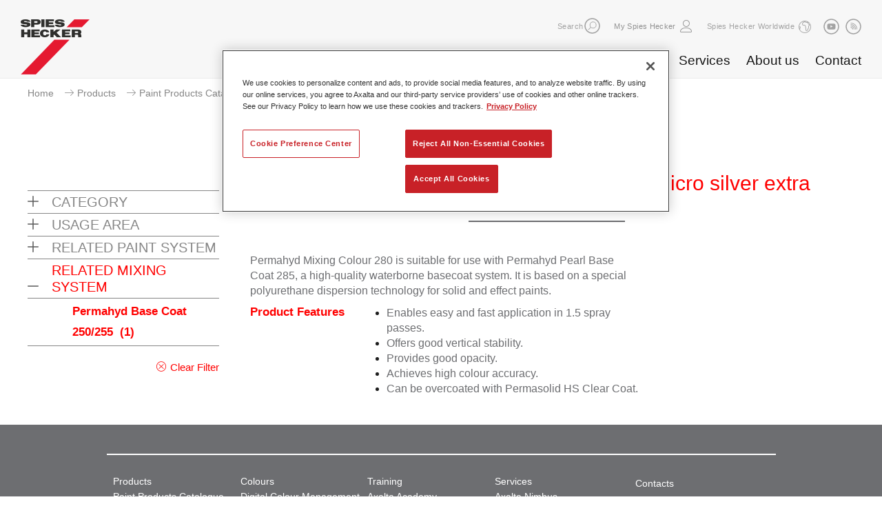

--- FILE ---
content_type: text/html;charset=utf-8
request_url: https://www.axalta.com/content/sphr_corporate/en_GB/products/products_car-paint-product-catalogue/base-coats/permahyd--mixing-colour-280-wb-817-micro-silver-extra.html?article=1099583.html&ref_mixingquality=Permahyd+Base+Coat+250%252F255
body_size: 22302
content:

<!--[if i]><![endif]-->
<!DOCTYPE html>
<!--[if lt IE 7]> <html lang="en" class="no-js lt-ie10 lt-ie9 lt-ie8 lt-ie7"> <![endif]-->
<!--[if IE 7]>    <html lang="en" class="no-js lt-ie10 lt-ie9 lt-ie8">        <![endif]-->
<!--[if IE 8]>    <html lang="en" class="no-js lt-ie10 lt-ie9">               <![endif]-->
<!--[if IE 9]>    <html lang="en" class="no-js lt-ie10 ie9">                  <![endif]-->
<!--[if gt IE 9]> <!--><html lang="en" class="no-js gt-ie9"><!--    <![endif]-->

<!-- OneTrust Cookies Consent Notice start for axalta.com -->
<!-- <script type="text/javascript" src=https://cdn.cookielaw.org/consent/0191ebc7-3d69-7214-8342-7c9b4f630183-test/OtAutoBlock.js ></script>-->
<script src="https://cdn.cookielaw.org/scripttemplates/otSDKStub.js" data-document-language="true" type="text/javascript" charset="UTF-8" data-domain-script="0191ebc7-3d69-7214-8342-7c9b4f630183-test"></script>
<script type="text/javascript">
function OptanonWrapper() { }
</script>
<!-- OneTrust Cookies Consent Notice end for axalta.com -->

    <head>

	


	
    </meta>
    </meta>
    
    </meta>
    
    

	<title>Permahyd® Mixing Colour 280 WB 817 micro silver extra</title>

	<meta charset="utf-8"/>
	<!--[if ie]><meta http-equiv=X-UA-Compatible content="IE=Edge"><![endif]-->
	<meta name="viewport" content="width=device-width, initial-scale=1.0"/>
	<!-- AM-336-->
	
	
	
	
	
	

	<!-- Twitter Card data -->
	<meta property="twitter:card" content="summary"/>
	

	<!-- Facebook Admins -->
	

	<!-- Open Graph data -->

   <!-- <meta property="og:url" content="http://www.axalta.com/content/sphr_corporate/en_GB/products/products_car-paint-product-catalogue/base-coats/permahyd--mixing-colour-280-wb-817-micro-silver-extra.html"/> -->
	<meta property="og:url" content="https://www.axalta.com/corporate/en_GB/products/products_car-paint-product-catalogue/base-coats/permahyd--mixing-colour-280-wb-817-micro-silver-extra.html"/>
	
    <meta property="og:type" content="website"/>
	
	
	
    

	<link rel="canonical" href="https://www.axalta.com/content/sphr_corporate/en_GB/products/products_car-paint-product-catalogue/base-coats/permahyd--mixing-colour-280-wb-817-micro-silver-extra.html"/>

	

	
    
    
        <link rel="shortcut icon" href="/etc/designs/spieshecker/clientlibs/images/favicon.ico" type="image/x-ico; charset=binary"/>
        <link rel="icon" href="/etc/designs/spieshecker/clientlibs/images/favicon.ico" type="image/x-ico; charset=binary"/>

        <link rel="apple-touch-icon" href="/etc/designs/spieshecker/clientlibs/images/apple-touch-icon-57x57-precomposed.png"/>
        <link rel="apple-touch-icon" sizes="72x72" href="/etc/designs/spieshecker/clientlibs/images/apple-touch-icon-72x72-precomposed.png"/>
        <link rel="apple-touch-icon" sizes="76x76" href="/etc/designs/spieshecker/clientlibs/images/apple-touch-icon-76x76-precomposed.png"/>
        <link rel="apple-touch-icon" sizes="114x114" href="/etc/designs/spieshecker/clientlibs/images/apple-touch-icon-114x114-precomposed.png"/>
        <link rel="apple-touch-icon" sizes="120x120" href="/etc/designs/spieshecker/clientlibs/images/apple-touch-icon-120x120-precomposed.png"/>
        <link rel="apple-touch-icon" sizes="144x144" href="/etc/designs/spieshecker/clientlibs/images/apple-touch-icon-144x144-precomposed.png"/>
        <link rel="apple-touch-icon" sizes="152x152" href="/etc/designs/spieshecker/clientlibs/images/apple-touch-icon-152x152-precomposed.png"/>
	
    
      <!--AM-849-->
    
	

	

    

    </meta>
	
    
<link rel="stylesheet" href="/etc/designs/axbase/clientlibs-core.min.css" type="text/css">
<link rel="stylesheet" href="/etc/designs/axbase/clientlibs.min.css" type="text/css">


</meta>


    <meta/>
    
<link rel="stylesheet" href="/etc.clientlibs/axbase/components/headerV2/headerA/clientlib.min.css" type="text/css">


</meta>


	<link rel="stylesheet" media="print" href="/etc/designs/axbase/clientlibs/css/print.css"/>

	<!-- HTML5 shim and Respond.js for IE8 support of HTML5 elements and media queries -->
    <!--[if lt IE 9]>
    <script src="http://oss.maxcdn.com/html5shiv/3.7.2/html5shiv.min.js"></script>
    <script src="http://oss.maxcdn.com/respond/1.4.2/respond.min.js"></script>
    <![endif]-->

	<!-- web font -->
	<script type="text/javascript">
		var configCMS = "cq";
		var webFonts = "Lato:400,700,700italic,400italic,300italic,300,900,900italic%7CTitillium+Web";
	</script>

	

	
	
    <!-- START Publish mode only -->
    

		<!-- Google Site Verification Code -->
		<meta name="google-site-verification" content="OB6ckz7kKhTu-MGFQ-gbCBimWe7-zAYMyYzXg_n6rcg"/>

    
    <!-- END Publish mode only -->
    
    

	
	    <!-- Key needs to be set by axalta, this is only an internal key for testing -->
		<script type="text/javascript" src="//maps.googleapis.com/maps/api/js?sensor=false&key=AIzaSyDJ-xB_4oU4OnG8jMqt7r3LJJTq0is8RoI"></script>
		<script>
			googleApiAvailable = true;
		</script>
	

	

</head>

    <body class="typeB  theme_color15 contentpage">

    



    <!--<section class="ajaxLoader" data-source="/content/sphr_corporate/en_GB/products/products_car-paint-product-catalogue/base-coats/permahyd--mixing-colour-280-wb-817-micro-silver-extra.headerA.html"></section>-->


    
<script src="/etc.clientlibs/clientlibs/granite/jquery.min.js"></script>
<script src="/etc.clientlibs/clientlibs/granite/utils.min.js"></script>
<script src="/etc.clientlibs/clientlibs/granite/jquery/granite.min.js"></script>
<script src="/etc.clientlibs/axbase/components/headerV2/headerA/clientlib.min.js"></script>









 <header class="main corporate textLogo headerTop" data-origheight="100"> 
<div class="header_wrapper">
    
    <h1>
    	
        <a aria-label="Axalta Home" href="/content/sphr_corporate/en_GB.html">
            
    		
            
    			<img class="svg" src="/content/dam/spieshecker-shared/logo/spies_hecker_logo.png" alt="Logo Spieshecker"/>
            
            
            <!--AM-849-->
			
        </a>
        
    </h1>
    <span class="ajaxLoader" data-source="/content/sphr_corporate/en_GB/products/products_car-paint-product-catalogue/base-coats/permahyd--mixing-colour-280-wb-817-micro-silver-extra.navigation.html"></span>
    <div></div></div>
</header>



    
    <div class="externalLinkDisclaimer">
    
	<div class="logo"></div>
	<div class="title">You are about to leave this website</div>
	<div class="text">Axalta is not responsible for content you are about to view</div>
	 
	<div class="buttons">            
		<a class="btn btn-default gotoLink" href="#" role="button">Forward to external page</a>          
		<a class="btn btn-default closeBtn" href="#" role="button">Cancel</a>  
	</div>
</div>


    

    <div id="page" class="ecx clearfix">
    	
<div class="meta">
    
    
    <div class="breadcrumb">

		<ul>
        
		<li>
    		<span>
	        	<a href="/content/sphr_corporate/en_GB.html">Home</a>
	        </span>
        </li>
		
        
		<li>
    		<span>
	        	<a href="/content/sphr_corporate/en_GB/products.html">Products</a>
	        </span>
        </li>
		
        
		<li>
    		<span>
	        	<a href="/content/sphr_corporate/en_GB/products/products_car-paint-product-catalogue.html">Paint Products Catalogue</a>
	        </span>
        </li>
		
        
		<li>
    		<span>
	        	<a href="/content/sphr_corporate/en_GB/products/products_car-paint-product-catalogue/base-coats.html">Base Coats</a>
	        </span>
        </li>
		
        <li>
	    	<span title="Permahyd® Mixing Colour 280 WB 817 micro silver extra">
	        	<a>Permahyd® Mixing Colour 280 WB 817 micro silver...</a>
    	    </span>
		</li>
		
		</ul>


	

</div>


    
    
    

  
</div>
  
<main class="container" role="main">
   
    <div class="col-lg-3 col-md-12 col-sm-12 col-xs-12 gridBorder">

        

<div> 

	
	
	

	

    
<link rel="stylesheet" href="/etc.clientlibs/axbase/components/par/facet/clientlibs.min.css" type="text/css">




<div class="desktopFacetContainer">
	<ul class="listContainer">
    	
            <li class="list">
                <div>
                    <h4 class="mainHeading ">CATEGORY<span class="arrow "></span></h4>
                </div>
                <ul>
                    
                        <li class="subCategory "><a href="http://www.axalta.com/content/sphr_corporate/en_GB/products/products_car-paint-product-catalogue/base-coats/permahyd--mixing-colour-280-wb-817-micro-silver-extra.html?article=1099583.html&ref_mixingquality=Permahyd+Base+Coat+250%252F255&ref_product_group_new=Base+Coats">Base Coats<span> (1)</span></a></li>
                    
                </ul>
            </li>
        
            <li class="list">
                <div>
                    <h4 class="mainHeading ">USAGE AREA<span class="arrow "></span></h4>
                </div>
                <ul>
                    
                        <li class="subCategory "><a href="http://www.axalta.com/content/sphr_corporate/en_GB/products/products_car-paint-product-catalogue/base-coats/permahyd--mixing-colour-280-wb-817-micro-silver-extra.html?article=1099583.html&ref_mixingquality=Permahyd+Base+Coat+250%252F255&ref_usage_area=Passenger+Cars">Passenger Cars<span> (1)</span></a></li>
                    
                </ul>
            </li>
        
            <li class="list">
                <div>
                    <h4 class="mainHeading ">RELATED PAINT SYSTEM<span class="arrow "></span></h4>
                </div>
                <ul>
                    
                        <li class="subCategory "><a href="http://www.axalta.com/content/sphr_corporate/en_GB/products/products_car-paint-product-catalogue/base-coats/permahyd--mixing-colour-280-wb-817-micro-silver-extra.html?article=1099583.html&ref_mixingquality=Permahyd+Base+Coat+250%252F255&ref_paintsystem=Base+System">Base System<span> (1)</span></a></li>
                    
                        <li class="subCategory "><a href="http://www.axalta.com/content/sphr_corporate/en_GB/products/products_car-paint-product-catalogue/base-coats/permahyd--mixing-colour-280-wb-817-micro-silver-extra.html?article=1099583.html&ref_mixingquality=Permahyd+Base+Coat+250%252F255&ref_paintsystem=Classic+System">Classic System<span> (1)</span></a></li>
                    
                        <li class="subCategory "><a href="http://www.axalta.com/content/sphr_corporate/en_GB/products/products_car-paint-product-catalogue/base-coats/permahyd--mixing-colour-280-wb-817-micro-silver-extra.html?article=1099583.html&ref_mixingquality=Permahyd+Base+Coat+250%252F255&ref_paintsystem=Plastic+System">Plastic System<span> (1)</span></a></li>
                    
                        <li class="subCategory "><a href="http://www.axalta.com/content/sphr_corporate/en_GB/products/products_car-paint-product-catalogue/base-coats/permahyd--mixing-colour-280-wb-817-micro-silver-extra.html?article=1099583.html&ref_mixingquality=Permahyd+Base+Coat+250%252F255&ref_paintsystem=Speed+Repair+System">Speed Repair System<span> (1)</span></a></li>
                    
                </ul>
            </li>
        
            <li class="list">
                <div>
                    <h4 class="mainHeading active">RELATED MIXING SYSTEM<span class="arrow active"></span></h4>
                </div>
                <ul>
                    
                        <li class="subCategory active"><a href="http://www.axalta.com/content/sphr_corporate/en_GB/products/products_car-paint-product-catalogue/base-coats/permahyd--mixing-colour-280-wb-817-micro-silver-extra.html?article=1099583.html&ref_mixingquality=Permahyd+Base+Coat+250%252F255">Permahyd Base Coat 250/255<span> (1)</span></a></li>
                    
                </ul>
            </li>
        
	</ul>
    <div class="facetActions clearfix">     
            <div class="facetResetOptions">
                <div>
                    <a href="#" class="icon-cross-circle">Clear Filter</a>
                </div>
            </div>                  
	</div>
</div>
 <a aria-hidden="false" aria-label="click to expand menu" class="facetButton menu" href="#">
        <span class="burger"> 
            <span class="line1"></span>
            <span class="line2"></span>
            <span class="line3"></span>
            <span class="lineX1"></span>
            <span class="lineX2"></span>
        </span>
    </a> 
<div class="mobileFacetContainer">

	<div class="facetActions clearfix">     
            <div class="facetResetOptions">
                <div>
                    <a href="#" class="icon-cross-circle">Clear Filter</a>
                </div>
            </div>                  
	</div>
    <a aria-label="click to collapse menu" class="facetButton menu-close" data-collapse="" href="#"><svg xmlns="http://www.w3.org/2000/svg" width="19px" height="19px" class="svg" src="/content/dam/corporate_header/images/icons/Axalta_icon_menu_close.svg"><g transform="translate(-1 -1)" fill="#9B9B9B" fill-rule="evenodd"><rect transform="rotate(-45 10.5 10.5)" x="-2" y="9" width="25" height="3" rx="1.5"></rect><rect transform="rotate(45 10.5 10.5)" x="-2" y="9" width="25" height="3" rx="1.5"></rect></g></svg></a>

    <ul class="listContainer">
        
    <li class="list">
        <div>
        	<h4 class="mainHeading ">CATEGORY<span class="arrow "></span></h4>
        </div>
            <ul>
                
                    
	<li class="subCategory "><a href="http://www.axalta.com/content/sphr_corporate/en_GB/products/products_car-paint-product-catalogue/base-coats/permahyd--mixing-colour-280-wb-817-micro-silver-extra.html?article=1099583.html&ref_mixingquality=Permahyd+Base+Coat+250%252F255&ref_product_group_new=Base+Coats">Base Coats<span>(1)</span></a></li>

                
            </ul>
    </li>

    
        
    <li class="list">
        <div>
        	<h4 class="mainHeading ">USAGE AREA<span class="arrow "></span></h4>
        </div>
            <ul>
                
                    
	<li class="subCategory "><a href="http://www.axalta.com/content/sphr_corporate/en_GB/products/products_car-paint-product-catalogue/base-coats/permahyd--mixing-colour-280-wb-817-micro-silver-extra.html?article=1099583.html&ref_mixingquality=Permahyd+Base+Coat+250%252F255&ref_usage_area=Passenger+Cars">Passenger Cars<span>(1)</span></a></li>

                
            </ul>
    </li>

    
        
    <li class="list">
        <div>
        	<h4 class="mainHeading ">RELATED PAINT SYSTEM<span class="arrow "></span></h4>
        </div>
            <ul>
                
                    
	<li class="subCategory "><a href="http://www.axalta.com/content/sphr_corporate/en_GB/products/products_car-paint-product-catalogue/base-coats/permahyd--mixing-colour-280-wb-817-micro-silver-extra.html?article=1099583.html&ref_mixingquality=Permahyd+Base+Coat+250%252F255&ref_paintsystem=Base+System">Base System<span>(1)</span></a></li>

                
                    
	<li class="subCategory "><a href="http://www.axalta.com/content/sphr_corporate/en_GB/products/products_car-paint-product-catalogue/base-coats/permahyd--mixing-colour-280-wb-817-micro-silver-extra.html?article=1099583.html&ref_mixingquality=Permahyd+Base+Coat+250%252F255&ref_paintsystem=Classic+System">Classic System<span>(1)</span></a></li>

                
                    
	<li class="subCategory "><a href="http://www.axalta.com/content/sphr_corporate/en_GB/products/products_car-paint-product-catalogue/base-coats/permahyd--mixing-colour-280-wb-817-micro-silver-extra.html?article=1099583.html&ref_mixingquality=Permahyd+Base+Coat+250%252F255&ref_paintsystem=Plastic+System">Plastic System<span>(1)</span></a></li>

                
                    
	<li class="subCategory "><a href="http://www.axalta.com/content/sphr_corporate/en_GB/products/products_car-paint-product-catalogue/base-coats/permahyd--mixing-colour-280-wb-817-micro-silver-extra.html?article=1099583.html&ref_mixingquality=Permahyd+Base+Coat+250%252F255&ref_paintsystem=Speed+Repair+System">Speed Repair System<span>(1)</span></a></li>

                
            </ul>
    </li>

    
        
    <li class="list">
        <div>
        	<h4 class="mainHeading active">RELATED MIXING SYSTEM<span class="arrow active"></span></h4>
        </div>
            <ul>
                
                    
	<li class="subCategory active"><a href="http://www.axalta.com/content/sphr_corporate/en_GB/products/products_car-paint-product-catalogue/base-coats/permahyd--mixing-colour-280-wb-817-micro-silver-extra.html?article=1099583.html&ref_mixingquality=Permahyd+Base+Coat+250%252F255">Permahyd Base Coat 250/255<span>(1)</span></a></li>

                
            </ul>
    </li>

    </ul>
</div>






</div>




    </div>
	
    
    <div class="col-lg-9 col-md-12 col-sm-12 col-xs-12 noPadding">

		
	<div class="headlineContent">

<!-- START: headline -->
<div class="component headline first    ">
    <h1>Permahyd® Mixing Colour 280 WB 817 micro silver extra</h1>
    
    <hr/>
</div>
<!-- END: headline --></div>
 
<div>



         <div class="container">
    <div class="root responsivegrid">


<div class="aem-Grid aem-Grid--12 aem-Grid--default--12 ">
    
    <div class="experiencefragment aem-GridColumn aem-GridColumn--default--12">

    
    

    



<div class="xf-content-height">
    


<div class="aem-Grid aem-Grid--12 aem-Grid--default--12 ">
    
    <div class="productDetails parbase aem-GridColumn aem-GridColumn--default--12">

    
<link rel="stylesheet" href="/etc.clientlibs/axbase/components/par/productDetails/clientlibs.min.css" type="text/css">




<div class="container">

   <div class="row">
      <div class="col-lg-8 col-md-12 product_details">
         <div class="row row_wrapper">
            <!--<div class="title_key col-sm-4 col-xs-12">
               <h4>Marketing Text</h4>
            </div> -->
            <div class="title_value col-lg-12">
               <p>Permahyd Mixing Colour 280 is suitable for use with Permahyd Pearl Base Coat 285, a high-quality waterborne basecoat system. It is based on a special polyurethane dispersion technology for solid and effect paints.</p>
            </div>
         </div>
         <div class="row row_wrapper">
            <div class="title_key col-sm-4 col-xs-12">
               <h4>Product Features</h4>
            </div>
            <div class="title_value col-sm-8 col-xs-12">
                <ul class="featuresBullet">
                          
                        <li><p>Enables easy and fast application in 1.5 spray passes.</p></li>
                        
                          
                        <li><p>Offers good vertical stability.</p></li>
                        
                          
                        <li><p>Provides good opacity.</p></li>
                        
                          
                        <li><p>Achieves high colour accuracy.</p></li>
                        
                          
                        <li><p>Can be overcoated with Permasolid HS Clear Coat.</p></li>
                        
                    
                </ul>
            </div>
         </div>
         
      </div>
    
      <div class="col-lg-4 col-md-12 media_container">
                 <div class="product_image_container">
		         
                 </div>
         <div class="video_container"></div>
      </div>
      </div>
        <div class="row">
      <div class="col-xs-12 download_container">
		
         
      </div>
      </div>
    </div>
   
   
</div>

    
</div>

</div>
</div>

    
</div>
</div>



</div>

</div>

    </div>
    
    

</main>

    </div>
    
    <footer>
	<div id="FooterContentWrapper">

		<div id="FooterMetaNavigationWrapper">
			<nav>
				<div id="FooterMetaNavigationUsergeneratedLinks">
					<!-- <a href="#">Careers</a>
              <a href="#">Investors</a> -->
				</div>
				<a class="mobileTop" href="#anchor_top">Top</a>
			</nav>

			
	<div id="ActionButtons">
	
</div>
	


			<div class="clearfix"></div>
		</div>

		<span class="ajaxLoader" data-source="/content/sphr_corporate/en_GB/products/products_car-paint-product-catalogue/base-coats/permahyd--mixing-colour-280-wb-817-micro-silver-extra.siteMap.html">
		</span>

        
	<div class="component textComponent">
	<div><p>The Spies Hecker logo, Spies Hecker and all of the product and service names of Spies Hecker are trademarks or registered trademarks of Axalta Coating Systems, LLC and/or its affiliates. Other trademarks are the property of their respective owners.</p>
<p><a href="/content/sphr_corporate/en_GB/privacy.html" target="_self">Privacy Statement</a> | <a href="/content/sphr_corporate/en_GB/tou.html" target="_self">Terms of use</a></p>
<p><img src="/content/dam/Logos/Axalta/Axalta_logo_Red.png" alt="Axalta Coating Systems" width="100"/></p>
</div>
</div>
	

        <a class="optanon-toggle-display"><img src="/content/dam/Corporate/Images/Icons/privacyoptions29x14.png" alt="privacy-logo"/> Your Privacy Choices</a>

		<div class="clearfix"></div>

	</div>
</footer>

    
    
        <section class="ajaxLoader" data-source="/content/sphr_corporate/en_GB/products/products_car-paint-product-catalogue/base-coats/permahyd--mixing-colour-280-wb-817-micro-silver-extra.analytics.html"></section>
    

	<div class="deviceSelector visible-xs" data-devicetype="xs"></div>
	<div class="deviceSelector visible-sm" data-devicetype="sm"></div>
	<div class="deviceSelector visible-md" data-devicetype="md"></div>
	<div class="deviceSelector visible-lg" data-devicetype="lg"></div>
    
    
    
<script src="/etc/designs/axbase/clientlibs-core.min.js"></script>
<script src="/etc/designs/axbase/clientlibs.min.js"></script>


</meta>
    
    
	



    
</body>

</html>

--- FILE ---
content_type: text/html;charset=utf-8
request_url: https://www.axalta.com/content/sphr_corporate/en_GB/products/products_car-paint-product-catalogue/base-coats/permahyd--mixing-colour-280-wb-817-micro-silver-extra.navigation.html?_=1763102030342
body_size: 332960
content:


    
<script src="/etc.clientlibs/clientlibs/granite/jquery.min.js"></script>
<script src="/etc.clientlibs/clientlibs/granite/utils.min.js"></script>
<script src="/etc.clientlibs/clientlibs/granite/jquery/granite.min.js"></script>
<script src="/etc.clientlibs/axbase/components/headerV2/headerA/clientlib.min.js"></script>
















<div class="navs">
        <nav aria-label="Secondary Navigation" class="util" role="navigation">
            <div class="headerWrapper clearafter">
                <div class="group">
                	
						
                    	<span class="search-txt" style="float: left;">Search</span>
                        
                        
                            <form action="/content/sphr_corporate/en_GB/search-results.html" class="search-form" method="get" title="Search">
                                <a aria-label="expand Search" class="button search" href="#" role="button">
                                    <svg xmlns="http://www.w3.org/2000/svg" width="21px" height="21px" class="svg" src="/content/dam/corporate_header/images/icons/Axalta_icon_search.svg">
                                    <g class="svg-group" fill="none" fill-rule="evenodd">
                                    <path class="bg" d="M10.5 21C4.71 21 0 16.29 0 10.5S4.71 0 10.5 0 21 4.71 21 10.5 16.29 21 10.5 21"></path>
                                    <path class="icon" d="M11.657 13.321a4.053 4.053 0 0 1-4.05-4.05 4.054 4.054 0 0 1 4.05-4.049 4.053 4.053 0 0 1 4.048 4.05 4.052 4.052 0 0 1-4.048 4.049m0-9.025A4.98 4.98 0 0 0 6.68 9.272c0 1.215.455 2.316 1.181 3.18l-3.115 3.115a.435.435 0 1 0 .615.614l3.115-3.114c.865.726 1.966 1.18 3.18 1.18a4.98 4.98 0 0 0 4.974-4.975 4.98 4.98 0 0 0-4.974-4.976"></path></g></svg>
                                </a>
                                <div class="search-input-wrapper">
                                    
                                        <input class="search-input" name="q" placeholder="Search" type="text"/>
                                    
                                    
                                    <a aria-label="search" class="button search-submit" href="#" role="button">
                                        <svg xmlns="http://www.w3.org/2000/svg" width="21px" height="21px" class="svg" src="/content/dam/corporate_header/images/icons/Axalta_icon_circlearrow.svg"><g fill="none" fill-rule="evenodd"><path d="M10.5 21C4.71 21 0 16.29 0 10.5S4.71 0 10.5 0 21 4.71 21 10.5 16.29 21 10.5 21" fill="#9b9b9b"></path><g stroke="#FFFFFF" stroke-linecap="round"><path d="M11.242 6.742l4.091 4.091M11.083 15.084l4.25-4.25M5 10.833h9.967"></path></g></g></svg>
                                    </a>
                                    <a aria-label="close search" class="button search-close" href="#" role="button">
                                        <svg xmlns="http://www.w3.org/2000/svg" width="21px" height="21px" class="svg" src="/content/dam/corporate_header/images/icons/Axalta_icon_close.svg"><g fill="none" fill-rule="evenodd"><path d="M0 10.5C0 4.71 4.71 0 10.5 0S21 4.71 21 10.5 16.29 21 10.5 21 0 16.29 0 10.5z" fill="#9b9b9b"></path><g stroke="#FFFFFF" stroke-linecap="round"><path d="M7 7l7.071 7.071M7 14.071L14.071 7"></path></g></g></svg>
                                    </a>
                                </div>
                            </form>
                        
                    

                    
            		
                    <span>
						
                        <div class="login " title="My Spies Hecker">
                            <a href="/servlets/login?loginOriginPage=/content/sphr_corporate/en_GB/products/products_car-paint-product-catalogue/base-coats/permahyd--mixing-colour-280-wb-817-micro-silver-extra"> 
                                 
                                <span class="title"><span></span>My Spies Hecker</span>
                                <span class="burger">
                                     <span class="lineX1"></span> 
                                     <span class="lineX2"></span>
                                </span>
                            </a>
                        </div>
					</span>
                </div>

                
                    <a class="item worldwide" href="#" title="Close Spies Hecker Worldwide"><span class="worldWide_text">Spies Hecker Worldwide</span></a>
                

                
                

                
					<span class="socialIcons">
                        
                            
                            
                            <a aria-label="Subscribe RSS feed" class="button rss social" role="button" href="https://www.youtube.com/results?search_query=spies+hecker+com">
                                <img class="svg" src="/content/dam/corporate_homepage/images/social-icons-header/Axalta_icon_youtube.svg" alt="Youtube" title="Youtube"/>
                            </a>
                        
                            
                            
                            <a aria-label="Subscribe RSS feed" class="button rss social" role="button" href="https://www.spieshecker.com/corporate/en_GB/about-us/news-releases.rssFeed.xml">
                                <img class="svg" src="/content/dam/corporate_homepage/images/social-icons-header/Axalta_icon_rss.svg" alt="RSS Feed" title="RSS Feed"/>
                            </a>
                        
                    </span>
                

				

                <a aria-hidden="false" aria-label="click to expand menu" class="button menu" href="#">
                    <span class="burger"> 
                        <span class="line1"></span>
                        <span class="line2"></span>
                        <span class="line3"></span>
                        <span class="lineX1"></span>
                        <span class="lineX2"></span>
                    </span>
                </a> 
                <a aria-label="click to collapse menu" class="button menu-close" data-collapse="" href="#"><svg xmlns="http://www.w3.org/2000/svg" width="19px" height="19px" class="svg" src="/content/dam/corporate_header/images/icons/Axalta_icon_menu_close.svg"><g transform="translate(-1 -1)" fill="#9B9B9B" fill-rule="evenodd"><rect transform="rotate(-45 10.5 10.5)" x="-2" y="9" width="25" height="3" rx="1.5"></rect><rect transform="rotate(45 10.5 10.5)" x="-2" y="9" width="25" height="3" rx="1.5"></rect></g></svg></a> 
            </div>
        </nav>
        <!-- main menu-->
        
            <nav aria-label="Primary navigation" class="mobile-nav" role="navigation">
                <ul class="navigation-links">
						
                    		
    <li>
        <a class="has-submenu level-1" href="#">Products</a>
        <div class="sub-menu level-1">
            <ul>
                
                
                <!-- Added target functionality for redirecting page AM-653 -->
              <!--  <li><a href="/content/sphr_corporate/en_GB/products.html" target="_self">New Products</a></li>  -->
                <li><a href="/content/sphr_corporate/en_GB/products.html" target="_self">New Products</a></li>
                
     				
                    	
    <li>
        <a class="has-submenu level-2 has-children" href="#" target="_self">Paint Products Catalogue</a>
        <div class="sub-menu level-2 has-children">
            <ul>
                

                <!-- <li class="mobile-only"><a href="/content/sphr_corporate/en_GB/products/products_car-paint-product-catalogue.html" target="_self">Overview</a></li> -->
                <li class="mobile-only"><a href="/content/sphr_corporate/en_GB/products/products_car-paint-product-catalogue.html" target="_self">Overview</a></li>
                
    				
                    
    <li>
        
        <a class="has-submenu level-3 header" href="#" target="_self">Additives</a>
        <div class="sub-menu level-3 columns-2">
            <ul>
                
                <!-- <li><a href="/content/sphr_corporate/en_GB/products/products_car-paint-product-catalogue/additives.html" target="_self">Overview</a></li> -->
                <li><a href="/content/sphr_corporate/en_GB/products/products_car-paint-product-catalogue/additives.html" target="_self">Overview</a></li>
                
    				
                    
    <li>
        <a class=" level-4" href="/content/sphr_corporate/en_GB/products/products_car-paint-product-catalogue/additives/permafleet--industry-matting-agent-ma200.html" target="_self">Permafleet® Industry Matting Agent MA200</a>
        
    </li>

    				
                
    				
                    
    <li>
        <a class=" level-4" href="/content/sphr_corporate/en_GB/products/products_car-paint-product-catalogue/additives/permacron--race-blender-1070.html" target="_self">Permacron® Race Blender 1070</a>
        
    </li>

    				
                
    				
                    
    <li>
        <a class=" level-4" href="/content/sphr_corporate/en_GB/products/products_car-paint-product-catalogue/additives/1806664.html" target="_self">Permacron® Race Blender 1070</a>
        
    </li>

    				
                
    				
                    
    <li>
        <a class=" level-4" href="/content/sphr_corporate/en_GB/products/products_car-paint-product-catalogue/additives/permasolid--race-additive-9070.html" target="_self">Permasolid® Race Additive 9070</a>
        
    </li>

    				
                
    				
                    
    <li>
        <a class=" level-4" href="/content/sphr_corporate/en_GB/products/products_car-paint-product-catalogue/additives/permacron--speed-blender-1036.html" target="_self">Permacron® Speed Blender 1036</a>
        
    </li>

    				
                
    				
                    
    <li>
        <a class=" level-4" href="/content/sphr_corporate/en_GB/products/products_car-paint-product-catalogue/additives/1806660.html" target="_self">Permacron® Speed Blender 1036</a>
        
    </li>

    				
                
    				
                    
    <li>
        <a class=" level-4" href="/content/sphr_corporate/en_GB/products/products_car-paint-product-catalogue/additives/permafleet--industry-adhesion-promotor-4170.html" target="_self">Permafleet® Industry Adhesion Promotor 4170</a>
        
    </li>

    				
                
    				
                    
    <li>
        <a class=" level-4" href="/content/sphr_corporate/en_GB/products/products_car-paint-product-catalogue/additives/permacron--anti-silicone-8510.html" target="_self">Permacron® Anti Silicone 8510</a>
        
    </li>

    				
                
    				
                    
    <li>
        <a class=" level-4" href="/content/sphr_corporate/en_GB/products/products_car-paint-product-catalogue/additives/permahyd--blend-in-additive-9005.html" target="_self">Permahyd® Blend-In Additive 9005</a>
        
    </li>

    				
                
    				
                    
    <li>
        <a class=" level-4" href="/content/sphr_corporate/en_GB/products/products_car-paint-product-catalogue/additives/permahyd--additive-9007.html" target="_self">Permahyd® Additive 9007</a>
        
    </li>

    				
                
    				
                    
    <li>
        <a class=" level-4" href="/content/sphr_corporate/en_GB/products/products_car-paint-product-catalogue/additives/permafleet--industry-brushing-additive-9012.html" target="_self">Permafleet® Industry Brushing Additive 9012</a>
        
    </li>

    				
                
    				
                    
    <li>
        <a class=" level-4" href="/content/sphr_corporate/en_GB/products/products_car-paint-product-catalogue/additives/permafleet--multicolor-additive-9020.html" target="_self">Permafleet® Multicolor Additive 9020</a>
        
    </li>

    				
                
    				
                    
    <li>
        <a class=" level-4" href="/content/sphr_corporate/en_GB/products/products_car-paint-product-catalogue/additives/permasolid--hs-accelerator-9025.html" target="_self">Permasolid® HS Accelerator 9025</a>
        
    </li>

    				
                
    				
                    
    <li>
        <a class=" level-4" href="/content/sphr_corporate/en_GB/products/products_car-paint-product-catalogue/additives/permasolid--additive-9026.html" target="_self">Permasolid® Additive 9026</a>
        
    </li>

    				
                
    				
                    
    <li>
        <a class=" level-4" href="/content/sphr_corporate/en_GB/products/products_car-paint-product-catalogue/additives/permasolid--elastic-additive-9050.html" target="_self">Permasolid® Elastic Additive 9050</a>
        
    </li>

    				
                
    				
                    
    <li>
        <a class=" level-4" href="/content/sphr_corporate/en_GB/products/products_car-paint-product-catalogue/additives/permasolid--plastic-additive-9060.html" target="_self">Permasolid® Plastic Additive 9060</a>
        
    </li>

    				
                
    				
                    
    <li>
        <a class=" level-4" href="/content/sphr_corporate/en_GB/products/products_car-paint-product-catalogue/additives/permasolid--speed-tec-speed-surfacer-accelerator-9065.html" target="_self">Permasolid® Speed-TEC Speed Surfacer Accelerator 9065</a>
        
    </li>

    				
                
    				
                    
    <li>
        <a class=" level-4" href="/content/sphr_corporate/en_GB/products/products_car-paint-product-catalogue/additives/permasolid--express-surfacer-accelerator-9250.html" target="_self">Permasolid® Express Surfacer Accelerator 9250</a>
        
    </li>

    				
                
    				
                    
    <li>
        <a class=" level-4" href="/content/sphr_corporate/en_GB/products/products_car-paint-product-catalogue/additives/permasolid--speed-tec-plastic-additive-9260.html" target="_self">Permasolid® Speed-TEC Plastic Additive 9260</a>
        
    </li>

    				
                
    				
                    
    <li>
        <a class=" level-4" href="/content/sphr_corporate/en_GB/products/products_car-paint-product-catalogue/additives/permafleet--industry-alkyd-additiv-kh9010.html" target="_self">Permafleet® Industry Alkyd Additiv KH9010</a>
        
    </li>

    				
                
    				
                    
    <li>
        <a class=" level-4" href="/content/sphr_corporate/en_GB/products/products_car-paint-product-catalogue/additives/permasolid--matting-component-ma-100.html" target="_self">Permasolid® Matting Component MA 100</a>
        
    </li>

    				
                
    				
                    
    <li>
        <a class=" level-4" href="/content/sphr_corporate/en_GB/products/products_car-paint-product-catalogue/additives/permasolid--matting-component-ma-110.html" target="_self">Permasolid® Matting Component MA 110</a>
        
    </li>

    				
                
    				
                    
    <li>
        <a class=" level-4" href="/content/sphr_corporate/en_GB/products/products_car-paint-product-catalogue/additives/permafleet--industry-matting-agent-ma300.html" target="_self">Permafleet® Industry Matting Agent MA300</a>
        
    </li>

    				
                
    				
                    
    <li>
        <a class=" level-4" href="/content/sphr_corporate/en_GB/products/products_car-paint-product-catalogue/additives/permafleet--industry-matting-agent-ma400.html" target="_self">Permafleet® Industry Matting Agent MA400</a>
        
    </li>

    				
                
    				
                    
    <li>
        <a class=" level-4" href="/content/sphr_corporate/en_GB/products/products_car-paint-product-catalogue/additives/permacron--additive-mb-299.html" target="_self">Permacron® Additive MB 299</a>
        
    </li>

    				
                
    				
                    
    <li>
        <a class=" level-4" href="/content/sphr_corporate/en_GB/products/products_car-paint-product-catalogue/additives/permacron--effect-additive-mb-799.html" target="_self">Permacron® Effect Additive MB 799</a>
        
    </li>

    				
                
    				
                    
    <li>
        <a class=" level-4" href="/content/sphr_corporate/en_GB/products/products_car-paint-product-catalogue/additives/permasolid--texture-component-coarse-sa-101.html" target="_self">Permasolid® Texture Component coarse SA 101</a>
        
    </li>

    				
                
    				
                    
    <li>
        <a class=" level-4" href="/content/sphr_corporate/en_GB/products/products_car-paint-product-catalogue/additives/permasolid--texture-component-fine-sa-102.html" target="_self">Permasolid® Texture Component fine SA 102</a>
        
    </li>

    				
                
    				
                    
    <li>
        <a class=" level-4" href="/content/sphr_corporate/en_GB/products/products_car-paint-product-catalogue/additives/permasolid--race-additive-9072-slow.html" target="_self">Permasolid® Race Additive 9072 slow</a>
        
    </li>

    				
                
    				
                    
    <li>
        <a class=" level-4" href="/content/sphr_corporate/en_GB/products/products_car-paint-product-catalogue/additives/permahyd--hi-tec-blend-in-additive-1050.html" target="_self">Permahyd® Hi-TEC Blend-in Additive 1050</a>
        
    </li>

    				
                
    				
                    
    <li>
        <a class=" level-4" href="/content/sphr_corporate/en_GB/products/products_car-paint-product-catalogue/additives/permahyd--hi-tec-blend-in-additive-1051.html" target="_self">Permahyd® Hi-TEC Blend-in Additive 1051</a>
        
    </li>

    				
                
    				
                    
    <li>
        <a class=" level-4" href="/content/sphr_corporate/en_GB/products/products_car-paint-product-catalogue/additives/permahyd--hi-tec-performance-component-wt-455.html" target="_self">Permahyd® Hi-TEC Performance Component WT 455</a>
        
    </li>

    				
                
    				
                    
    <li>
        <a class=" level-4" href="/content/sphr_corporate/en_GB/products/products_car-paint-product-catalogue/additives/permahyd--hi-tec-6054-effect-control.html" target="_self">Permahyd® Hi-TEC 6054 Effect Control</a>
        
    </li>

    				
                
    				
                    
    <li>
        <a class=" level-4" href="/content/sphr_corporate/en_GB/products/products_car-paint-product-catalogue/additives/permasolid--hs-clear-coat-additive-9034.html" target="_self">Permasolid® HS Clear Coat Additive 9034</a>
        
    </li>

    				
                
    				
                    
    <li>
        <a class=" level-4" href="/content/sphr_corporate/en_GB/products/products_car-paint-product-catalogue/additives/permasolid--hs-clear-coat-additive-9035-slow.html" target="_self">Permasolid® HS Clear Coat Additive 9035 slow</a>
        
    </li>

    				
                
    				
                    
    <li>
        <a class=" level-4" href="/content/sphr_corporate/en_GB/products/products_car-paint-product-catalogue/additives/permasolid--clear-coat-color-additive-9040.html" target="_self">Permasolid® Clear Coat Color Additive 9040</a>
        
    </li>

    				
                
    				
                    
    <li>
        <a class=" level-4" href="/content/sphr_corporate/en_GB/products/products_car-paint-product-catalogue/additives/permasolid--clear-coat-color-additive-9041.html" target="_self">Permasolid® Clear Coat Color Additive 9041</a>
        
    </li>

    				
                
    				
                    
    <li>
        <a class=" level-4" href="/content/sphr_corporate/en_GB/products/products_car-paint-product-catalogue/additives/permasolid--clear-coat-color-additive-9042.html" target="_self">Permasolid® Clear Coat Color Additive 9042</a>
        
    </li>

    				
                
    				
                    
    <li>
        <a class=" level-4" href="/content/sphr_corporate/en_GB/products/products_car-paint-product-catalogue/additives/permasolid--clear-coat-color-additive-9043.html" target="_self">Permasolid® Clear Coat Color Additive 9043</a>
        
    </li>

    				
                
    				
                    
    <li>
        <a class=" level-4" href="/content/sphr_corporate/en_GB/products/products_car-paint-product-catalogue/additives/permasolid--clear-coat-color-additive-9044.html" target="_self">Permasolid® Clear Coat Color Additive 9044</a>
        
    </li>

    				
                
    				
                    
    <li>
        <a class=" level-4" href="/content/sphr_corporate/en_GB/products/products_car-paint-product-catalogue/additives/permasolid--clear-coat-color-additive-9045.html" target="_self">Permasolid® Clear Coat Color Additive 9045</a>
        
    </li>

    				
                
    				
                    
    <li>
        <a class=" level-4" href="/content/sphr_corporate/en_GB/products/products_car-paint-product-catalogue/additives/permasolid--clear-coat-color-additive-9046.html" target="_self">Permasolid® Clear Coat Color Additive 9046</a>
        
    </li>

    				
                
    				
                    
    <li>
        <a class=" level-4" href="/content/sphr_corporate/en_GB/products/products_car-paint-product-catalogue/additives/permasolid--clear-coat-color-additive-9047.html" target="_self">Permasolid® Clear Coat Color Additive 9047</a>
        
    </li>

    				
                
    				
                    
    <li>
        <a class=" level-4" href="/content/sphr_corporate/en_GB/products/products_car-paint-product-catalogue/additives/permasolid--clear-coat-color-additive-9048.html" target="_self">Permasolid® Clear Coat Color Additive 9048</a>
        
    </li>

    				
                
    				
                    
    <li>
        <a class=" level-4" href="/content/sphr_corporate/en_GB/products/products_car-paint-product-catalogue/additives/permasolid--clear-coat-color-additive-9051.html" target="_self">Permasolid® Clear Coat Color Additive 9051</a>
        
    </li>

    				
                
    				
                    
    <li>
        <a class=" level-4" href="/content/sphr_corporate/en_GB/products/products_car-paint-product-catalogue/additives/c3000-additif-crvo.html" target="_self">C3000 Additif CRVO</a>
        
    </li>

    				
                
    				
                    
    <li>
        <a class=" level-4" href="/content/sphr_corporate/en_GB/products/products_car-paint-product-catalogue/additives/raptor--traction-slip-resistant-additive---clear.html" target="_self">RAPTOR® Traction Slip Resistant Additive - Clear</a>
        
    </li>

    				
                
    				
                    
    <li>
        <a class=" level-4" href="/content/sphr_corporate/en_GB/products/products_car-paint-product-catalogue/additives/pp202-powder-pearl-solaris-red.html" target="_self">PP202 Powder Pearl Solaris Red</a>
        
    </li>

    				
                
    				
                    
    <li>
        <a class=" level-4" href="/content/sphr_corporate/en_GB/products/products_car-paint-product-catalogue/additives/pp901-powder-pearl-viola-fantasy.html" target="_self">PP901 Powder Pearl Viola Fantasy</a>
        
    </li>

    				
                
    				
                    
    <li>
        <a class=" level-4" href="/content/sphr_corporate/en_GB/products/products_car-paint-product-catalogue/additives/pp203-powder-pearl-arctic-fire.html" target="_self">PP203 Powder Pearl Arctic Fire</a>
        
    </li>

    				
                
    				
                    
    <li>
        <a class=" level-4" href="/content/sphr_corporate/en_GB/products/products_car-paint-product-catalogue/additives/pp502-powder-pearl-cosmic-turquoise.html" target="_self">PP502 Powder Pearl Cosmic Turquoise</a>
        
    </li>

    				
                
    				
                    
    <li>
        <a class=" level-4" href="/content/sphr_corporate/en_GB/products/products_car-paint-product-catalogue/additives/pp501-powder-pearl-ultra-green.html" target="_self">PP501 Powder Pearl Ultra Green</a>
        
    </li>

    				
                
    				
                    
    <li>
        <a class=" level-4" href="/content/sphr_corporate/en_GB/products/products_car-paint-product-catalogue/additives/pp402-powder-pearl-ultra-rutile-blue.html" target="_self">PP402 Powder Pearl Ultra Rutile Blue</a>
        
    </li>

    				
                
    				
                    
    <li>
        <a class=" level-4" href="/content/sphr_corporate/en_GB/products/products_car-paint-product-catalogue/additives/pp401-powder-pearl-rutile-blue.html" target="_self">PP401 Powder Pearl Rutile Blue</a>
        
    </li>

    				
                
    				
                    
    <li>
        <a class=" level-4" href="/content/sphr_corporate/en_GB/products/products_car-paint-product-catalogue/additives/pp301-powder-pearl-micro-silver.html" target="_self">PP301 Powder Pearl Micro Silver</a>
        
    </li>

    				
                
    				
                    
    <li>
        <a class=" level-4" href="/content/sphr_corporate/en_GB/products/products_car-paint-product-catalogue/additives/pp204-powder-pearl-scarab-red.html" target="_self">PP204 Powder Pearl Scarab Red</a>
        
    </li>

    				
                
    				
                    
    <li>
        <a class=" level-4" href="/content/sphr_corporate/en_GB/products/products_car-paint-product-catalogue/additives/pp701-powder-pearl-copper-pearl.html" target="_self">PP701 Powder Pearl Copper Pearl</a>
        
    </li>

    				
                
    				
                    
    <li>
        <a class=" level-4" href="/content/sphr_corporate/en_GB/products/products_car-paint-product-catalogue/additives/pp302-powder-pearl-glass-flake.html" target="_self">PP302 Powder Pearl Glass Flake</a>
        
    </li>

    				
                
    				
                    
    <li>
        <a class=" level-4" href="/content/sphr_corporate/en_GB/products/products_car-paint-product-catalogue/additives/pp503-powder-pearl-lapis-sunlight.html" target="_self">PP503 Powder Pearl Lapis Sunlight</a>
        
    </li>

    				
                
    				
                    
    <li>
        <a class=" level-4" href="/content/sphr_corporate/en_GB/products/products_car-paint-product-catalogue/additives/pp504-powder-pearl-tropic-sunrise.html" target="_self">PP504 Powder Pearl Tropic Sunrise</a>
        
    </li>

    				
                
    				
                    
    <li>
        <a class=" level-4" href="/content/sphr_corporate/en_GB/products/products_car-paint-product-catalogue/additives/axt106-clearcoat-additive-maroon-106.html" target="_self">AXT106 Clearcoat Additive Maroon 106</a>
        
    </li>

    				
                
    				
                    
    <li>
        <a class=" level-4" href="/content/sphr_corporate/en_GB/products/products_car-paint-product-catalogue/additives/axt108-clearcoat-additive-orange-108.html" target="_self">AXT108 Clearcoat Additive Orange 108</a>
        
    </li>

    				
                
    				
                    
    <li>
        <a class=" level-4" href="/content/sphr_corporate/en_GB/products/products_car-paint-product-catalogue/additives/axt100-clearcoat-additive-maroon-100.html" target="_self">AXT100 Clearcoat Additive Maroon 100</a>
        
    </li>

    				
                
    				
                    
    <li>
        <a class=" level-4" href="/content/sphr_corporate/en_GB/products/products_car-paint-product-catalogue/additives/axt101-clearcoat-additive-magenta-101.html" target="_self">AXT101 Clearcoat Additive Magenta 101</a>
        
    </li>

    				
                
    				
                    
    <li>
        <a class=" level-4" href="/content/sphr_corporate/en_GB/products/products_car-paint-product-catalogue/additives/axt102-clearcoat-additive-red-102.html" target="_self">AXT102 Clearcoat Additive Red 102</a>
        
    </li>

    				
                
    				
                    
    <li>
        <a class=" level-4" href="/content/sphr_corporate/en_GB/products/products_car-paint-product-catalogue/additives/axt103-clearcoat-additive-red-103.html" target="_self">AXT103 Clearcoat Additive Red 103</a>
        
    </li>

    				
                
    				
                    
    <li>
        <a class=" level-4" href="/content/sphr_corporate/en_GB/products/products_car-paint-product-catalogue/additives/axt104-clearcoat-additive-red-104.html" target="_self">AXT104 Clearcoat Additive Red 104</a>
        
    </li>

    				
                
    				
                    
    <li>
        <a class=" level-4" href="/content/sphr_corporate/en_GB/products/products_car-paint-product-catalogue/additives/axt105-clearcoat-additive-red-105.html" target="_self">AXT105 Clearcoat Additive Red 105</a>
        
    </li>

    				
                
    				
                    
    <li>
        <a class=" level-4" href="/content/sphr_corporate/en_GB/products/products_car-paint-product-catalogue/additives/axt107-clearcoat-additive-blue-107.html" target="_self">AXT107 Clearcoat Additive Blue 107</a>
        
    </li>

    				
                
    				
                    
    <li>
        <a class=" level-4" href="/content/sphr_corporate/en_GB/products/products_car-paint-product-catalogue/additives/pp304-powder-pearl-coarse-glass-flake.html" target="_self">PP304 Powder Pearl Coarse Glass Flake</a>
        
    </li>

    				
                
    				
                    
    <li>
        <a class=" level-4" href="/content/sphr_corporate/en_GB/products/products_car-paint-product-catalogue/additives/axt109-clearcoat-additive-blue-109.html" target="_self">AXT109 Clearcoat Additive Blue 109</a>
        
    </li>

    				
                
    				
                    
    <li>
        <a class=" level-4" href="/content/sphr_corporate/en_GB/products/products_car-paint-product-catalogue/additives/permafleet--race-additive-6160.html" target="_self">Permafleet® Race Additive 6160</a>
        
    </li>

    				
                
    				
                    
    <li>
        <a class=" level-4" href="/content/sphr_corporate/en_GB/products/products_car-paint-product-catalogue/additives/permafleet--race-additive-6165-slow.html" target="_self">Permafleet® Race Additive 6165 Slow</a>
        
    </li>

    				
                
            </ul>
        </div>
    </li>

    				
                
    				
                    
    <li>
        
        <a class="has-submenu level-3 header" href="#" target="_self">Base Coats</a>
        <div class="sub-menu level-3 columns-2">
            <ul>
                
                <!-- <li><a href="/content/sphr_corporate/en_GB/products/products_car-paint-product-catalogue/base-coats.html" target="_self">Overview</a></li> -->
                <li><a href="/content/sphr_corporate/en_GB/products/products_car-paint-product-catalogue/base-coats.html" target="_self">Overview</a></li>
                
    				
                    
    <li>
        <a class=" level-4" href="/content/sphr_corporate/en_GB/products/products_car-paint-product-catalogue/base-coats/permacron--base-coat-293-super-deep-black.html" target="_self">Permacron® Base Coat 293 super deep black</a>
        
    </li>

    				
                
    				
                    
    <li>
        <a class=" level-4" href="/content/sphr_corporate/en_GB/products/products_car-paint-product-catalogue/base-coats/permacron--base-coat-293-295-297.html" target="_self">Permacron® Base Coat 293/295/297</a>
        
    </li>

    				
                
    				
                    
    <li>
        <a class=" level-4" href="/content/sphr_corporate/en_GB/products/products_car-paint-product-catalogue/base-coats/1806680.html" target="_self">Permacron® Base Coat 293/295/297</a>
        
    </li>

    				
                
    				
                    
    <li>
        <a class=" level-4" href="/content/sphr_corporate/en_GB/products/products_car-paint-product-catalogue/base-coats/permacron--base-coat-293-deep-black--ca--ral-9005-.html" target="_self">Permacron® Base Coat 293 deep black (ca. RAL 9005)</a>
        
    </li>

    				
                
    				
                    
    <li>
        <a class=" level-4" href="/content/sphr_corporate/en_GB/products/products_car-paint-product-catalogue/base-coats/permacron--base-coat-293-mb-744-brilliant-silver.html" target="_self">Permacron® Base Coat 293 MB 744 brilliant silver</a>
        
    </li>

    				
                
    				
                    
    <li>
        <a class=" level-4" href="/content/sphr_corporate/en_GB/products/products_car-paint-product-catalogue/base-coats/permacron--mixing-colour-293-mb-501-white.html" target="_self">Permacron® Mixing Colour 293 MB 501 white</a>
        
    </li>

    				
                
    				
                    
    <li>
        <a class=" level-4" href="/content/sphr_corporate/en_GB/products/products_car-paint-product-catalogue/base-coats/permacron--mixing-colour-293-mb-502-black.html" target="_self">Permacron® Mixing Colour 293 MB 502 black</a>
        
    </li>

    				
                
    				
                    
    <li>
        <a class=" level-4" href="/content/sphr_corporate/en_GB/products/products_car-paint-product-catalogue/base-coats/permacron--mixing-colour-293-mb-504-ruby-red.html" target="_self">Permacron® Mixing Colour 293 MB 504 ruby red</a>
        
    </li>

    				
                
    				
                    
    <li>
        <a class=" level-4" href="/content/sphr_corporate/en_GB/products/products_car-paint-product-catalogue/base-coats/permacron--mixing-colour-293-mb-505-ochre.html" target="_self">Permacron® Mixing Colour 293 MB 505 ochre</a>
        
    </li>

    				
                
    				
                    
    <li>
        <a class=" level-4" href="/content/sphr_corporate/en_GB/products/products_car-paint-product-catalogue/base-coats/permacron--mixing-colour-293-mb-506-oxide-red.html" target="_self">Permacron® Mixing Colour 293 MB 506 oxide red</a>
        
    </li>

    				
                
    				
                    
    <li>
        <a class=" level-4" href="/content/sphr_corporate/en_GB/products/products_car-paint-product-catalogue/base-coats/permacron--mixing-colour-293-mb-507-bright-orange.html" target="_self">Permacron® Mixing Colour 293 MB 507 bright orange</a>
        
    </li>

    				
                
    				
                    
    <li>
        <a class=" level-4" href="/content/sphr_corporate/en_GB/products/products_car-paint-product-catalogue/base-coats/permacron--mixing-colour-293-mb-508-platin-silver.html" target="_self">Permacron® Mixing Colour 293 MB 508 platin silver</a>
        
    </li>

    				
                
    				
                    
    <li>
        <a class=" level-4" href="/content/sphr_corporate/en_GB/products/products_car-paint-product-catalogue/base-coats/permacron--mixing-colour-293-mb-509-platin-silver-fine.html" target="_self">Permacron® Mixing Colour 293 MB 509 platin silver fine</a>
        
    </li>

    				
                
    				
                    
    <li>
        <a class=" level-4" href="/content/sphr_corporate/en_GB/products/products_car-paint-product-catalogue/base-coats/permacron--mixing-colour-293-mb-510-effect-silver.html" target="_self">Permacron® Mixing Colour 293 MB 510 effect silver</a>
        
    </li>

    				
                
    				
                    
    <li>
        <a class=" level-4" href="/content/sphr_corporate/en_GB/products/products_car-paint-product-catalogue/base-coats/permacron--mixing-colour-293-mb-511-super-white.html" target="_self">Permacron® Mixing Colour 293 MB 511 super white</a>
        
    </li>

    				
                
    				
                    
    <li>
        <a class=" level-4" href="/content/sphr_corporate/en_GB/products/products_car-paint-product-catalogue/base-coats/permacron--mixing-colour-293-mb-513-coarse-silver.html" target="_self">Permacron® Mixing Colour 293 MB 513 coarse silver</a>
        
    </li>

    				
                
    				
                    
    <li>
        <a class=" level-4" href="/content/sphr_corporate/en_GB/products/products_car-paint-product-catalogue/base-coats/permacron--mixing-colour-293-mb-514-silver.html" target="_self">Permacron® Mixing Colour 293 MB 514 silver</a>
        
    </li>

    				
                
    				
                    
    <li>
        <a class=" level-4" href="/content/sphr_corporate/en_GB/products/products_car-paint-product-catalogue/base-coats/permacron--mixing-colour-293-mb-515-special-fine-silver.html" target="_self">Permacron® Mixing Colour 293 MB 515 special fine silver</a>
        
    </li>

    				
                
    				
                    
    <li>
        <a class=" level-4" href="/content/sphr_corporate/en_GB/products/products_car-paint-product-catalogue/base-coats/permacron--mixing-colour-293-mb-516-micro-silver.html" target="_self">Permacron® Mixing Colour 293 MB 516 micro silver</a>
        
    </li>

    				
                
    				
                    
    <li>
        <a class=" level-4" href="/content/sphr_corporate/en_GB/products/products_car-paint-product-catalogue/base-coats/permacron--mixing-colour-293-mb-517-special-coarse-silver.html" target="_self">Permacron® Mixing Colour 293 MB 517 special coarse silver</a>
        
    </li>

    				
                
    				
                    
    <li>
        <a class=" level-4" href="/content/sphr_corporate/en_GB/products/products_car-paint-product-catalogue/base-coats/permacron--mixing-colour-293-mb-518-fine-silver.html" target="_self">Permacron® Mixing Colour 293 MB 518 fine silver</a>
        
    </li>

    				
                
    				
                    
    <li>
        <a class=" level-4" href="/content/sphr_corporate/en_GB/products/products_car-paint-product-catalogue/base-coats/permacron--mixing-colour-293-mb-520-translucent-purple.html" target="_self">Permacron® Mixing Colour 293 MB 520 translucent purple</a>
        
    </li>

    				
                
    				
                    
    <li>
        <a class=" level-4" href="/content/sphr_corporate/en_GB/products/products_car-paint-product-catalogue/base-coats/permacron--mixing-colour-293-mb-521-yellow.html" target="_self">Permacron® Mixing Colour 293 MB 521 yellow</a>
        
    </li>

    				
                
    				
                    
    <li>
        <a class=" level-4" href="/content/sphr_corporate/en_GB/products/products_car-paint-product-catalogue/base-coats/permacron--mixing-colour-293-mb-522-translucent-emerald.html" target="_self">Permacron® Mixing Colour 293 MB 522 translucent emerald</a>
        
    </li>

    				
                
    				
                    
    <li>
        <a class=" level-4" href="/content/sphr_corporate/en_GB/products/products_car-paint-product-catalogue/base-coats/permacron--mixing-colour-293-mb-523-translucent-reddish-yellow.html" target="_self">Permacron® Mixing Colour 293 MB 523 translucent reddish yellow</a>
        
    </li>

    				
                
    				
                    
    <li>
        <a class=" level-4" href="/content/sphr_corporate/en_GB/products/products_car-paint-product-catalogue/base-coats/permacron--mixing-colour-293-mb-524-red-translucent.html" target="_self">Permacron® Mixing Colour 293 MB 524 red translucent</a>
        
    </li>

    				
                
    				
                    
    <li>
        <a class=" level-4" href="/content/sphr_corporate/en_GB/products/products_car-paint-product-catalogue/base-coats/permacron--mixing-colour-293-mb-525-black-translucent.html" target="_self">Permacron® Mixing Colour 293 MB 525 black translucent</a>
        
    </li>

    				
                
    				
                    
    <li>
        <a class=" level-4" href="/content/sphr_corporate/en_GB/products/products_car-paint-product-catalogue/base-coats/permacron--mixing-colour-293-mb-527-translucent-black.html" target="_self">Permacron® Mixing Colour 293 MB 527 translucent black</a>
        
    </li>

    				
                
    				
                    
    <li>
        <a class=" level-4" href="/content/sphr_corporate/en_GB/products/products_car-paint-product-catalogue/base-coats/permacron--mixing-colour-293-mb-528-brilliant-yellow.html" target="_self">Permacron® Mixing Colour 293 MB 528 brilliant yellow</a>
        
    </li>

    				
                
    				
                    
    <li>
        <a class=" level-4" href="/content/sphr_corporate/en_GB/products/products_car-paint-product-catalogue/base-coats/permacron--mixing-colour-293-mb-529-translucent-brilliant-red.html" target="_self">Permacron® Mixing Colour 293 MB 529 translucent brilliant red</a>
        
    </li>

    				
                
    				
                    
    <li>
        <a class=" level-4" href="/content/sphr_corporate/en_GB/products/products_car-paint-product-catalogue/base-coats/permacron--mixing-colour-293-mb-530-translucent-copper.html" target="_self">Permacron® Mixing Colour 293 MB 530 translucent copper</a>
        
    </li>

    				
                
    				
                    
    <li>
        <a class=" level-4" href="/content/sphr_corporate/en_GB/products/products_car-paint-product-catalogue/base-coats/permacron--mixing-colour-293-mb-531-translucent-oxide.html" target="_self">Permacron® Mixing Colour 293 MB 531 translucent oxide</a>
        
    </li>

    				
                
    				
                    
    <li>
        <a class=" level-4" href="/content/sphr_corporate/en_GB/products/products_car-paint-product-catalogue/base-coats/permacron--mixing-colour-293-mb-532-translucent-ochre.html" target="_self">Permacron® Mixing Colour 293 MB 532 translucent ochre</a>
        
    </li>

    				
                
    				
                    
    <li>
        <a class=" level-4" href="/content/sphr_corporate/en_GB/products/products_car-paint-product-catalogue/base-coats/permacron--mixing-colour-293-mb-533-dark-yellow.html" target="_self">Permacron® Mixing Colour 293 MB 533 dark yellow</a>
        
    </li>

    				
                
    				
                    
    <li>
        <a class=" level-4" href="/content/sphr_corporate/en_GB/products/products_car-paint-product-catalogue/base-coats/permacron--mixing-colour-293-mb-535-blood-orange.html" target="_self">Permacron® Mixing Colour 293 MB 535 blood orange</a>
        
    </li>

    				
                
    				
                    
    <li>
        <a class=" level-4" href="/content/sphr_corporate/en_GB/products/products_car-paint-product-catalogue/base-coats/permacron--mixing-colour-293-mb-536-dark-red.html" target="_self">Permacron® Mixing Colour 293 MB 536 dark red</a>
        
    </li>

    				
                
    				
                    
    <li>
        <a class=" level-4" href="/content/sphr_corporate/en_GB/products/products_car-paint-product-catalogue/base-coats/permacron--mixing-colour-293-mb-537-brilliant-blue.html" target="_self">Permacron® Mixing Colour 293 MB 537 brilliant blue</a>
        
    </li>

    				
                
    				
                    
    <li>
        <a class=" level-4" href="/content/sphr_corporate/en_GB/products/products_car-paint-product-catalogue/base-coats/permacron--mixing-colour-293-mb-538-translucent-green.html" target="_self">Permacron® Mixing Colour 293 MB 538 translucent green</a>
        
    </li>

    				
                
    				
                    
    <li>
        <a class=" level-4" href="/content/sphr_corporate/en_GB/products/products_car-paint-product-catalogue/base-coats/permacron--mixing-colour-293-mb-539-blue-effect.html" target="_self">Permacron® Mixing Colour 293 MB 539 blue effect</a>
        
    </li>

    				
                
    				
                    
    <li>
        <a class=" level-4" href="/content/sphr_corporate/en_GB/products/products_car-paint-product-catalogue/base-coats/permacron--mixing-colour-293-mb-540-greenish-yellow.html" target="_self">Permacron® Mixing Colour 293 MB 540 greenish yellow</a>
        
    </li>

    				
                
    				
                    
    <li>
        <a class=" level-4" href="/content/sphr_corporate/en_GB/products/products_car-paint-product-catalogue/base-coats/permacron--mixing-colour-293-mb-542-micro-white.html" target="_self">Permacron® Mixing Colour 293 MB 542 micro white</a>
        
    </li>

    				
                
    				
                    
    <li>
        <a class=" level-4" href="/content/sphr_corporate/en_GB/products/products_car-paint-product-catalogue/base-coats/permacron--mixing-colour-293-mb-543-granada-red.html" target="_self">Permacron® Mixing Colour 293 MB 543 granada red</a>
        
    </li>

    				
                
    				
                    
    <li>
        <a class=" level-4" href="/content/sphr_corporate/en_GB/products/products_car-paint-product-catalogue/base-coats/permacron--mixing-colour-293-mb-544-bright-red.html" target="_self">Permacron® Mixing Colour 293 MB 544 bright red</a>
        
    </li>

    				
                
    				
                    
    <li>
        <a class=" level-4" href="/content/sphr_corporate/en_GB/products/products_car-paint-product-catalogue/base-coats/permacron--mixing-colour-293-mb-546-magenta.html" target="_self">Permacron® Mixing Colour 293 MB 546 magenta</a>
        
    </li>

    				
                
    				
                    
    <li>
        <a class=" level-4" href="/content/sphr_corporate/en_GB/products/products_car-paint-product-catalogue/base-coats/permacron--mixing-colour-293-mb-547-deep-blue.html" target="_self">Permacron® Mixing Colour 293 MB 547 deep blue</a>
        
    </li>

    				
                
    				
                    
    <li>
        <a class=" level-4" href="/content/sphr_corporate/en_GB/products/products_car-paint-product-catalogue/base-coats/permacron--mixing-colour-293-mb-549-sparkle-silver.html" target="_self">Permacron® Mixing Colour 293 MB 549 sparkle silver</a>
        
    </li>

    				
                
    				
                    
    <li>
        <a class=" level-4" href="/content/sphr_corporate/en_GB/products/products_car-paint-product-catalogue/base-coats/permacron--mixing-colour-293-mb-551-special-deep-black.html" target="_self">Permacron® Mixing Colour 293 MB 551 special deep black</a>
        
    </li>

    				
                
    				
                    
    <li>
        <a class=" level-4" href="/content/sphr_corporate/en_GB/products/products_car-paint-product-catalogue/base-coats/permacron--mixing-colour-293-mb-552-blue-translucent.html" target="_self">Permacron® Mixing Colour 293 MB 552 blue translucent</a>
        
    </li>

    				
                
    				
                    
    <li>
        <a class=" level-4" href="/content/sphr_corporate/en_GB/products/products_car-paint-product-catalogue/base-coats/permacron--mixing-colour-293-mb-553-translucent-azure-blue.html" target="_self">Permacron® Mixing Colour 293 MB 553 translucent azure blue</a>
        
    </li>

    				
                
    				
                    
    <li>
        <a class=" level-4" href="/content/sphr_corporate/en_GB/products/products_car-paint-product-catalogue/base-coats/permacron--mixing-colour-293-mb-554-translucent-deep-blue.html" target="_self">Permacron® Mixing Colour 293 MB 554 translucent deep blue</a>
        
    </li>

    				
                
    				
                    
    <li>
        <a class=" level-4" href="/content/sphr_corporate/en_GB/products/products_car-paint-product-catalogue/base-coats/permacron--mixing-colour-293-mb-555-translucent-dark-blue.html" target="_self">Permacron® Mixing Colour 293 MB 555 translucent dark blue</a>
        
    </li>

    				
                
    				
                    
    <li>
        <a class=" level-4" href="/content/sphr_corporate/en_GB/products/products_car-paint-product-catalogue/base-coats/permacron--mixing-colour-293-mb-556-dark-purple.html" target="_self">Permacron® Mixing Colour 293 MB 556 dark purple</a>
        
    </li>

    				
                
    				
                    
    <li>
        <a class=" level-4" href="/content/sphr_corporate/en_GB/products/products_car-paint-product-catalogue/base-coats/permacron--mixing-colour-293-mb-557-brilliant-silver--fine.html" target="_self">Permacron® Mixing Colour 293 MB 557 brilliant silver, fine</a>
        
    </li>

    				
                
    				
                    
    <li>
        <a class=" level-4" href="/content/sphr_corporate/en_GB/products/products_car-paint-product-catalogue/base-coats/permacron--mixing-colour-293-mb-558-brilliant-silver--coarse.html" target="_self">Permacron® Mixing Colour 293 MB 558 brilliant silver, coarse</a>
        
    </li>

    				
                
    				
                    
    <li>
        <a class=" level-4" href="/content/sphr_corporate/en_GB/products/products_car-paint-product-catalogue/base-coats/permacron--mixing-colour-293-mb-560-special-silver.html" target="_self">Permacron® Mixing Colour 293 MB 560 special silver</a>
        
    </li>

    				
                
    				
                    
    <li>
        <a class=" level-4" href="/content/sphr_corporate/en_GB/products/products_car-paint-product-catalogue/base-coats/permacron--mixing-colour-295-mb-561-blue-green-pearl.html" target="_self">Permacron® Mixing Colour 295 MB 561 blue green pearl</a>
        
    </li>

    				
                
    				
                    
    <li>
        <a class=" level-4" href="/content/sphr_corporate/en_GB/products/products_car-paint-product-catalogue/base-coats/permacron--mixing-colour-295-mb-563-bright-blue-pearl.html" target="_self">Permacron® Mixing Colour 295 MB 563 bright blue pearl</a>
        
    </li>

    				
                
    				
                    
    <li>
        <a class=" level-4" href="/content/sphr_corporate/en_GB/products/products_car-paint-product-catalogue/base-coats/permacron--mixing-colour-295-mb-564-brown-pearl.html" target="_self">Permacron® Mixing Colour 295 MB 564 brown pearl</a>
        
    </li>

    				
                
    				
                    
    <li>
        <a class=" level-4" href="/content/sphr_corporate/en_GB/products/products_car-paint-product-catalogue/base-coats/permacron--mixing-colour-295-mb-568-lilac-pearl.html" target="_self">Permacron® Mixing Colour 295 MB 568 lilac pearl</a>
        
    </li>

    				
                
    				
                    
    <li>
        <a class=" level-4" href="/content/sphr_corporate/en_GB/products/products_car-paint-product-catalogue/base-coats/permacron--mixing-colour-295-mb-570-fine-white-pearl.html" target="_self">Permacron® Mixing Colour 295 MB 570 fine white pearl</a>
        
    </li>

    				
                
    				
                    
    <li>
        <a class=" level-4" href="/content/sphr_corporate/en_GB/products/products_car-paint-product-catalogue/base-coats/permacron--mixing-colour-295-mb-571-pink-pearl.html" target="_self">Permacron® Mixing Colour 295 MB 571 pink pearl</a>
        
    </li>

    				
                
    				
                    
    <li>
        <a class=" level-4" href="/content/sphr_corporate/en_GB/products/products_car-paint-product-catalogue/base-coats/permacron--mixing-colour-295-mb-572-green-pearl.html" target="_self">Permacron® Mixing Colour 295 MB 572 green pearl</a>
        
    </li>

    				
                
    				
                    
    <li>
        <a class=" level-4" href="/content/sphr_corporate/en_GB/products/products_car-paint-product-catalogue/base-coats/permacron--mixing-colour-293-mb-574-deep-black.html" target="_self">Permacron® Mixing Colour 293 MB 574 deep black</a>
        
    </li>

    				
                
    				
                    
    <li>
        <a class=" level-4" href="/content/sphr_corporate/en_GB/products/products_car-paint-product-catalogue/base-coats/permacron--mixing-colour-295-mb-576-brilliant-orange.html" target="_self">Permacron® Mixing Colour 295 MB 576 brilliant orange</a>
        
    </li>

    				
                
    				
                    
    <li>
        <a class=" level-4" href="/content/sphr_corporate/en_GB/products/products_car-paint-product-catalogue/base-coats/permacron--mixing-colour-293-mb-577-special-red.html" target="_self">Permacron® Mixing Colour 293 MB 577 special red</a>
        
    </li>

    				
                
    				
                    
    <li>
        <a class=" level-4" href="/content/sphr_corporate/en_GB/products/products_car-paint-product-catalogue/base-coats/permacron--mixing-colour-293-mb-578-green-yellow.html" target="_self">Permacron® Mixing Colour 293 MB 578 green yellow</a>
        
    </li>

    				
                
    				
                    
    <li>
        <a class=" level-4" href="/content/sphr_corporate/en_GB/products/products_car-paint-product-catalogue/base-coats/permacron--mixing-colour-293-mb-579-brilliant-gold.html" target="_self">Permacron® Mixing Colour 293 MB 579 brilliant gold</a>
        
    </li>

    				
                
    				
                    
    <li>
        <a class=" level-4" href="/content/sphr_corporate/en_GB/products/products_car-paint-product-catalogue/base-coats/permacron--mixing-colour-295-mb-580-magic-effect.html" target="_self">Permacron® Mixing Colour 295 MB 580 magic effect</a>
        
    </li>

    				
                
    				
                    
    <li>
        <a class=" level-4" href="/content/sphr_corporate/en_GB/products/products_car-paint-product-catalogue/base-coats/permacron--mixing-colour-293-mb-581-maroon.html" target="_self">Permacron® Mixing Colour 293 MB 581 maroon</a>
        
    </li>

    				
                
    				
                    
    <li>
        <a class=" level-4" href="/content/sphr_corporate/en_GB/products/products_car-paint-product-catalogue/base-coats/permacron--mixing-colour-293-mb-582-translucent-maroon.html" target="_self">Permacron® Mixing Colour 293 MB 582 translucent maroon</a>
        
    </li>

    				
                
    				
                    
    <li>
        <a class=" level-4" href="/content/sphr_corporate/en_GB/products/products_car-paint-product-catalogue/base-coats/permacron--mixing-colour-295-mb-583-diamond-gold.html" target="_self">Permacron® Mixing Colour 295 MB 583 diamond gold</a>
        
    </li>

    				
                
    				
                    
    <li>
        <a class=" level-4" href="/content/sphr_corporate/en_GB/products/products_car-paint-product-catalogue/base-coats/permacron--mixing-colour-295-mb-584-diamond-copper.html" target="_self">Permacron® Mixing Colour 295 MB 584 diamond copper</a>
        
    </li>

    				
                
    				
                    
    <li>
        <a class=" level-4" href="/content/sphr_corporate/en_GB/products/products_car-paint-product-catalogue/base-coats/permacron--mixing-colour-295-mb-585-diamond-blue.html" target="_self">Permacron® Mixing Colour 295 MB 585 diamond blue</a>
        
    </li>

    				
                
    				
                    
    <li>
        <a class=" level-4" href="/content/sphr_corporate/en_GB/products/products_car-paint-product-catalogue/base-coats/permacron--mixing-colour-295-mb-586-platinum-pearl.html" target="_self">Permacron® Mixing Colour 295 MB 586 platinum pearl</a>
        
    </li>

    				
                
    				
                    
    <li>
        <a class=" level-4" href="/content/sphr_corporate/en_GB/products/products_car-paint-product-catalogue/base-coats/permacron--mixing-colour-295-mb-587-fine-blue-pearl.html" target="_self">Permacron® Mixing Colour 295 MB 587 fine blue pearl</a>
        
    </li>

    				
                
    				
                    
    <li>
        <a class=" level-4" href="/content/sphr_corporate/en_GB/products/products_car-paint-product-catalogue/base-coats/permacron--mixing-colour-295-mb-588-extra-fine-blue-pearl.html" target="_self">Permacron® Mixing Colour 295 MB 588 extra fine blue pearl</a>
        
    </li>

    				
                
    				
                    
    <li>
        <a class=" level-4" href="/content/sphr_corporate/en_GB/products/products_car-paint-product-catalogue/base-coats/permacron--mixing-colour-295-mb-590-magic-sparkle-effect.html" target="_self">Permacron® Mixing Colour 295 MB 590 magic sparkle effect</a>
        
    </li>

    				
                
    				
                    
    <li>
        <a class=" level-4" href="/content/sphr_corporate/en_GB/products/products_car-paint-product-catalogue/base-coats/permacron--mixing-colour-295-mb-591-white-pearl.html" target="_self">Permacron® Mixing Colour 295 MB 591 white pearl</a>
        
    </li>

    				
                
    				
                    
    <li>
        <a class=" level-4" href="/content/sphr_corporate/en_GB/products/products_car-paint-product-catalogue/base-coats/permacron--mixing-colour-295-mb-592-gold-pearl.html" target="_self">Permacron® Mixing Colour 295 MB 592 gold pearl</a>
        
    </li>

    				
                
    				
                    
    <li>
        <a class=" level-4" href="/content/sphr_corporate/en_GB/products/products_car-paint-product-catalogue/base-coats/permacron--mixing-colour-295-mb-593-blue-pearl.html" target="_self">Permacron® Mixing Colour 295 MB 593 blue pearl</a>
        
    </li>

    				
                
    				
                    
    <li>
        <a class=" level-4" href="/content/sphr_corporate/en_GB/products/products_car-paint-product-catalogue/base-coats/permacron--mixing-colour-295-mb-594-red-pearl.html" target="_self">Permacron® Mixing Colour 295 MB 594 red pearl</a>
        
    </li>

    				
                
    				
                    
    <li>
        <a class=" level-4" href="/content/sphr_corporate/en_GB/products/products_car-paint-product-catalogue/base-coats/permacron--mixing-colour-295-mb-595-ruby-pearl.html" target="_self">Permacron® Mixing Colour 295 MB 595 ruby pearl</a>
        
    </li>

    				
                
    				
                    
    <li>
        <a class=" level-4" href="/content/sphr_corporate/en_GB/products/products_car-paint-product-catalogue/base-coats/permacron--mixing-colour-295-mb-596-diamond-white.html" target="_self">Permacron® Mixing Colour 295 MB 596 diamond white</a>
        
    </li>

    				
                
    				
                    
    <li>
        <a class=" level-4" href="/content/sphr_corporate/en_GB/products/products_car-paint-product-catalogue/base-coats/permacron--mixing-colour-295-mb-597-diamond-red.html" target="_self">Permacron® Mixing Colour 295 MB 597 diamond red</a>
        
    </li>

    				
                
    				
                    
    <li>
        <a class=" level-4" href="/content/sphr_corporate/en_GB/products/products_car-paint-product-catalogue/base-coats/permacron--mixing-colour-295-mb-598-diamond-green.html" target="_self">Permacron® Mixing Colour 295 MB 598 diamond green</a>
        
    </li>

    				
                
    				
                    
    <li>
        <a class=" level-4" href="/content/sphr_corporate/en_GB/products/products_car-paint-product-catalogue/base-coats/permacron--brilliant-mixing-colour-mb-713-red.html" target="_self">Permacron® Brilliant Mixing Colour MB 713 red</a>
        
    </li>

    				
                
    				
                    
    <li>
        <a class=" level-4" href="/content/sphr_corporate/en_GB/products/products_car-paint-product-catalogue/base-coats/permahyd--base-coat-280-super-deep-black.html" target="_self">Permahyd® Base Coat 280 super deep black</a>
        
    </li>

    				
                
    				
                    
    <li>
        <a class=" level-4" href="/content/sphr_corporate/en_GB/products/products_car-paint-product-catalogue/base-coats/permahyd--base-coat-280-285-286.html" target="_self">Permahyd® Base Coat 280/285/286</a>
        
    </li>

    				
                
    				
                    
    <li>
        <a class=" level-4" href="/content/sphr_corporate/en_GB/products/products_car-paint-product-catalogue/base-coats/1806678.html" target="_self">Permahyd® Base Coat 280/285/286</a>
        
    </li>

    				
                
    				
                    
    <li>
        <a class=" level-4" href="/content/sphr_corporate/en_GB/products/products_car-paint-product-catalogue/base-coats/permahyd--hi-tec-base-coat-480.html" target="_self">Permahyd® Hi-TEC Base Coat 480</a>
        
    </li>

    				
                
    				
                    
    <li>
        <a class=" level-4" href="/content/sphr_corporate/en_GB/products/products_car-paint-product-catalogue/base-coats/1806785.html" target="_self">Permahyd® Hi-TEC Base Coat 480</a>
        
    </li>

    				
                
    				
                    
    <li>
        <a class=" level-4" href="/content/sphr_corporate/en_GB/products/products_car-paint-product-catalogue/base-coats/permahyd--flex-tec-converter-9011.html" target="_self">Permahyd® Flex-TEC Converter 9011</a>
        
    </li>

    				
                
    				
                    
    <li>
        <a class=" level-4" href="/content/sphr_corporate/en_GB/products/products_car-paint-product-catalogue/base-coats/permahyd--mixing-colour-280-wb-800-effect.html" target="_self">Permahyd® Mixing Colour 280 WB 800 effect</a>
        
    </li>

    				
                
    				
                    
    <li>
        <a class=" level-4" href="/content/sphr_corporate/en_GB/products/products_car-paint-product-catalogue/base-coats/permahyd--mixing-colour-280-wb-801-white.html" target="_self">Permahyd® Mixing Colour 280 WB 801 white</a>
        
    </li>

    				
                
    				
                    
    <li>
        <a class=" level-4" href="/content/sphr_corporate/en_GB/products/products_car-paint-product-catalogue/base-coats/permahyd--mixing-colour-280-wb-802-deep-black.html" target="_self">Permahyd® Mixing Colour 280 WB 802 deep black</a>
        
    </li>

    				
                
    				
                    
    <li>
        <a class=" level-4" href="/content/sphr_corporate/en_GB/products/products_car-paint-product-catalogue/base-coats/permahyd--mixing-colour-280-wb-803-special-black.html" target="_self">Permahyd® Mixing Colour 280 WB 803 special black</a>
        
    </li>

    				
                
    				
                    
    <li>
        <a class=" level-4" href="/content/sphr_corporate/en_GB/products/products_car-paint-product-catalogue/base-coats/permahyd--mixing-colour-280-wb-804-ruby-red.html" target="_self">Permahyd® Mixing Colour 280 WB 804 ruby red</a>
        
    </li>

    				
                
    				
                    
    <li>
        <a class=" level-4" href="/content/sphr_corporate/en_GB/products/products_car-paint-product-catalogue/base-coats/permahyd--mixing-colour-280-wb-805-ochre.html" target="_self">Permahyd® Mixing Colour 280 WB 805 ochre</a>
        
    </li>

    				
                
    				
                    
    <li>
        <a class=" level-4" href="/content/sphr_corporate/en_GB/products/products_car-paint-product-catalogue/base-coats/permahyd--mixing-colour-280-wb-806-bright-orange.html" target="_self">Permahyd® Mixing Colour 280 WB 806 bright orange</a>
        
    </li>

    				
                
    				
                    
    <li>
        <a class=" level-4" href="/content/sphr_corporate/en_GB/products/products_car-paint-product-catalogue/base-coats/permahyd--mixing-colour-280-wb-807-oxide-red.html" target="_self">Permahyd® Mixing Colour 280 WB 807 oxide red</a>
        
    </li>

    				
                
    				
                    
    <li>
        <a class=" level-4" href="/content/sphr_corporate/en_GB/products/products_car-paint-product-catalogue/base-coats/permahyd--mixing-colour-280-wb-809-ultra-deep-black.html" target="_self">Permahyd® Mixing Colour 280 WB 809 ultra deep black</a>
        
    </li>

    				
                
    				
                    
    <li>
        <a class=" level-4" href="/content/sphr_corporate/en_GB/products/products_car-paint-product-catalogue/base-coats/permahyd--mixing-colour-280-wb-810-brilliant-magenta-red.html" target="_self">Permahyd® Mixing Colour 280 WB 810 brilliant magenta red</a>
        
    </li>

    				
                
    				
                    
    <li>
        <a class=" level-4" href="/content/sphr_corporate/en_GB/products/products_car-paint-product-catalogue/base-coats/permahyd--mixing-colour-280-wb-811-red.html" target="_self">Permahyd® Mixing Colour 280 WB 811 red</a>
        
    </li>

    				
                
    				
                    
    <li>
        <a class=" level-4" href="/content/sphr_corporate/en_GB/products/products_car-paint-product-catalogue/base-coats/permahyd--mixing-colour-280-wb-813-coarse-silver.html" target="_self">Permahyd® Mixing Colour 280 WB 813 coarse silver</a>
        
    </li>

    				
                
    				
                    
    <li>
        <a class=" level-4" href="/content/sphr_corporate/en_GB/products/products_car-paint-product-catalogue/base-coats/permahyd--mixing-colour-280-wb-814-silver.html" target="_self">Permahyd® Mixing Colour 280 WB 814 silver</a>
        
    </li>

    				
                
    				
                    
    <li>
        <a class=" level-4" href="/content/sphr_corporate/en_GB/products/products_car-paint-product-catalogue/base-coats/permahyd--mixing-colour-280-wb-815-bright-silver.html" target="_self">Permahyd® Mixing Colour 280 WB 815 bright silver</a>
        
    </li>

    				
                
    				
                    
    <li>
        <a class=" level-4" href="/content/sphr_corporate/en_GB/products/products_car-paint-product-catalogue/base-coats/permahyd--mixing-colour-280-wb-816-micro-silver.html" target="_self">Permahyd® Mixing Colour 280 WB 816 micro silver</a>
        
    </li>

    				
                
    				
                    
    <li>
        <a class=" level-4" href="/content/sphr_corporate/en_GB/products/products_car-paint-product-catalogue/base-coats/permahyd--mixing-colour-280-wb-817-micro-silver-extra.html" target="_self">Permahyd® Mixing Colour 280 WB 817 micro silver extra</a>
        
    </li>

    				
                
    				
                    
    <li>
        <a class=" level-4" href="/content/sphr_corporate/en_GB/products/products_car-paint-product-catalogue/base-coats/permahyd--mixing-colour-280-wb-818-fine-silver.html" target="_self">Permahyd® Mixing Colour 280 WB 818 fine silver</a>
        
    </li>

    				
                
    				
                    
    <li>
        <a class=" level-4" href="/content/sphr_corporate/en_GB/products/products_car-paint-product-catalogue/base-coats/permahyd--mixing-colour-280-wb-820-translucent-purple.html" target="_self">Permahyd® Mixing Colour 280 WB 820 translucent purple</a>
        
    </li>

    				
                
    				
                    
    <li>
        <a class=" level-4" href="/content/sphr_corporate/en_GB/products/products_car-paint-product-catalogue/base-coats/permahyd--mixing-colour-280-wb-821-ochre-yellow.html" target="_self">Permahyd® Mixing Colour 280 WB 821 ochre yellow</a>
        
    </li>

    				
                
    				
                    
    <li>
        <a class=" level-4" href="/content/sphr_corporate/en_GB/products/products_car-paint-product-catalogue/base-coats/permahyd--mixing-colour-280-wb-822-translucent-emerald.html" target="_self">Permahyd® Mixing Colour 280 WB 822 translucent emerald</a>
        
    </li>

    				
                
    				
                    
    <li>
        <a class=" level-4" href="/content/sphr_corporate/en_GB/products/products_car-paint-product-catalogue/base-coats/permahyd--mixing-colour-280-wb-823-translucent-reddish-yellow.html" target="_self">Permahyd® Mixing Colour 280 WB 823 translucent reddish yellow</a>
        
    </li>

    				
                
    				
                    
    <li>
        <a class=" level-4" href="/content/sphr_corporate/en_GB/products/products_car-paint-product-catalogue/base-coats/permahyd--mixing-colour-280-wb-825-black-translucent.html" target="_self">Permahyd® Mixing Colour 280 WB 825 black translucent</a>
        
    </li>

    				
                
    				
                    
    <li>
        <a class=" level-4" href="/content/sphr_corporate/en_GB/products/products_car-paint-product-catalogue/base-coats/permahyd--mixing-colour-280-wb-827-translucent-black.html" target="_self">Permahyd® Mixing Colour 280 WB 827 translucent black</a>
        
    </li>

    				
                
    				
                    
    <li>
        <a class=" level-4" href="/content/sphr_corporate/en_GB/products/products_car-paint-product-catalogue/base-coats/permahyd--mixing-colour-280-wb-829-translucent-brilliant-red.html" target="_self">Permahyd® Mixing Colour 280 WB 829 translucent brilliant red</a>
        
    </li>

    				
                
    				
                    
    <li>
        <a class=" level-4" href="/content/sphr_corporate/en_GB/products/products_car-paint-product-catalogue/base-coats/permahyd--mixing-colour-280-wb-831-translucent-oxide.html" target="_self">Permahyd® Mixing Colour 280 WB 831 translucent oxide</a>
        
    </li>

    				
                
    				
                    
    <li>
        <a class=" level-4" href="/content/sphr_corporate/en_GB/products/products_car-paint-product-catalogue/base-coats/permahyd--mixing-colour-280-wb-833-dark-yellow.html" target="_self">Permahyd® Mixing Colour 280 WB 833 dark yellow</a>
        
    </li>

    				
                
    				
                    
    <li>
        <a class=" level-4" href="/content/sphr_corporate/en_GB/products/products_car-paint-product-catalogue/base-coats/permahyd--mixing-colour-280-wb-835-blood-orange.html" target="_self">Permahyd® Mixing Colour 280 WB 835 blood orange</a>
        
    </li>

    				
                
    				
                    
    <li>
        <a class=" level-4" href="/content/sphr_corporate/en_GB/products/products_car-paint-product-catalogue/base-coats/permahyd--mixing-colour-280-wb-836-dark-red.html" target="_self">Permahyd® Mixing Colour 280 WB 836 dark red</a>
        
    </li>

    				
                
    				
                    
    <li>
        <a class=" level-4" href="/content/sphr_corporate/en_GB/products/products_car-paint-product-catalogue/base-coats/permahyd--mixing-colour-280-wb-837-dark-blue.html" target="_self">Permahyd® Mixing Colour 280 WB 837 dark blue</a>
        
    </li>

    				
                
    				
                    
    <li>
        <a class=" level-4" href="/content/sphr_corporate/en_GB/products/products_car-paint-product-catalogue/base-coats/permahyd--mixing-colour-280-wb-838-translucent-green.html" target="_self">Permahyd® Mixing Colour 280 WB 838 translucent green</a>
        
    </li>

    				
                
    				
                    
    <li>
        <a class=" level-4" href="/content/sphr_corporate/en_GB/products/products_car-paint-product-catalogue/base-coats/permahyd--mixing-colour-280-wb-839-blue-effect.html" target="_self">Permahyd® Mixing Colour 280 WB 839 blue effect</a>
        
    </li>

    				
                
    				
                    
    <li>
        <a class=" level-4" href="/content/sphr_corporate/en_GB/products/products_car-paint-product-catalogue/base-coats/permahyd--mixing-colour-280-wb-842-micro-white.html" target="_self">Permahyd® Mixing Colour 280 WB 842 micro white</a>
        
    </li>

    				
                
    				
                    
    <li>
        <a class=" level-4" href="/content/sphr_corporate/en_GB/products/products_car-paint-product-catalogue/base-coats/permahyd--mixing-colour-280-wb-843-granada-red.html" target="_self">Permahyd® Mixing Colour 280 WB 843 granada red</a>
        
    </li>

    				
                
    				
                    
    <li>
        <a class=" level-4" href="/content/sphr_corporate/en_GB/products/products_car-paint-product-catalogue/base-coats/permahyd--mixing-colour-280-wb-851-yellow.html" target="_self">Permahyd® Mixing Colour 280 WB 851 yellow</a>
        
    </li>

    				
                
    				
                    
    <li>
        <a class=" level-4" href="/content/sphr_corporate/en_GB/products/products_car-paint-product-catalogue/base-coats/permahyd--mixing-colour-280-wb-852-greenish-yellow.html" target="_self">Permahyd® Mixing Colour 280 WB 852 greenish yellow</a>
        
    </li>

    				
                
    				
                    
    <li>
        <a class=" level-4" href="/content/sphr_corporate/en_GB/products/products_car-paint-product-catalogue/base-coats/permahyd--mixing-colour-280-wb-853-translucent-azure-blue.html" target="_self">Permahyd® Mixing Colour 280 WB 853 translucent azure blue</a>
        
    </li>

    				
                
    				
                    
    <li>
        <a class=" level-4" href="/content/sphr_corporate/en_GB/products/products_car-paint-product-catalogue/base-coats/permahyd--mixing-colour-280-wb-854-translucent-deep-blue.html" target="_self">Permahyd® Mixing Colour 280 WB 854 translucent deep blue</a>
        
    </li>

    				
                
    				
                    
    <li>
        <a class=" level-4" href="/content/sphr_corporate/en_GB/products/products_car-paint-product-catalogue/base-coats/permahyd--mixing-colour-280-wb-856-dark-purple.html" target="_self">Permahyd® Mixing Colour 280 WB 856 dark purple</a>
        
    </li>

    				
                
    				
                    
    <li>
        <a class=" level-4" href="/content/sphr_corporate/en_GB/products/products_car-paint-product-catalogue/base-coats/permahyd--mixing-colour-280-wb-857-brilliant-silver-fine.html" target="_self">Permahyd® Mixing Colour 280 WB 857 brilliant silver fine</a>
        
    </li>

    				
                
    				
                    
    <li>
        <a class=" level-4" href="/content/sphr_corporate/en_GB/products/products_car-paint-product-catalogue/base-coats/permahyd--mixing-colour-280-wb-858-brilliant-silver-extra.html" target="_self">Permahyd® Mixing Colour 280 WB 858 brilliant silver extra</a>
        
    </li>

    				
                
    				
                    
    <li>
        <a class=" level-4" href="/content/sphr_corporate/en_GB/products/products_car-paint-product-catalogue/base-coats/permahyd--mixing-colour-280-wb-859-brilliant-blue.html" target="_self">Permahyd® Mixing Colour 280 WB 859 brilliant blue</a>
        
    </li>

    				
                
    				
                    
    <li>
        <a class=" level-4" href="/content/sphr_corporate/en_GB/products/products_car-paint-product-catalogue/base-coats/permahyd--mixing-colour-285-wb-861-blue-green-pearl.html" target="_self">Permahyd® Mixing Colour 285 WB 861 blue green pearl</a>
        
    </li>

    				
                
    				
                    
    <li>
        <a class=" level-4" href="/content/sphr_corporate/en_GB/products/products_car-paint-product-catalogue/base-coats/permahyd--mixing-colour-285-wb-863-bright-blue-pearl.html" target="_self">Permahyd® Mixing Colour 285 WB 863 bright blue pearl</a>
        
    </li>

    				
                
    				
                    
    <li>
        <a class=" level-4" href="/content/sphr_corporate/en_GB/products/products_car-paint-product-catalogue/base-coats/permahyd--mixing-colour-285-wb-864-brown-pearl.html" target="_self">Permahyd® Mixing Colour 285 WB 864 brown pearl</a>
        
    </li>

    				
                
    				
                    
    <li>
        <a class=" level-4" href="/content/sphr_corporate/en_GB/products/products_car-paint-product-catalogue/base-coats/permahyd--mixing-colour-285-wb-868-lilac-pearl.html" target="_self">Permahyd® Mixing Colour 285 WB 868 lilac pearl</a>
        
    </li>

    				
                
    				
                    
    <li>
        <a class=" level-4" href="/content/sphr_corporate/en_GB/products/products_car-paint-product-catalogue/base-coats/permahyd--mixing-colour-285-wb-870-fine-white-pearl.html" target="_self">Permahyd® Mixing Colour 285 WB 870 fine white pearl</a>
        
    </li>

    				
                
    				
                    
    <li>
        <a class=" level-4" href="/content/sphr_corporate/en_GB/products/products_car-paint-product-catalogue/base-coats/permahyd--mixing-colour-285-wb-871-pink-pearl.html" target="_self">Permahyd® Mixing Colour 285 WB 871 pink pearl</a>
        
    </li>

    				
                
    				
                    
    <li>
        <a class=" level-4" href="/content/sphr_corporate/en_GB/products/products_car-paint-product-catalogue/base-coats/permahyd--mixing-colour-285-wb-872-green-pearl.html" target="_self">Permahyd® Mixing Colour 285 WB 872 green pearl</a>
        
    </li>

    				
                
    				
                    
    <li>
        <a class=" level-4" href="/content/sphr_corporate/en_GB/products/products_car-paint-product-catalogue/base-coats/permahyd--mixing-colour-285-wb-876-brilliant-orange.html" target="_self">Permahyd® Mixing Colour 285 WB 876 brilliant orange</a>
        
    </li>

    				
                
    				
                    
    <li>
        <a class=" level-4" href="/content/sphr_corporate/en_GB/products/products_car-paint-product-catalogue/base-coats/permahyd--mixing-colour-280-wb-877-special-red.html" target="_self">Permahyd® Mixing Colour 280 WB 877 special red</a>
        
    </li>

    				
                
    				
                    
    <li>
        <a class=" level-4" href="/content/sphr_corporate/en_GB/products/products_car-paint-product-catalogue/base-coats/permahyd--mixing-colour-285-wb-878-magic-fire-effect.html" target="_self">Permahyd® Mixing Colour 285 WB 878 magic fire effect</a>
        
    </li>

    				
                
    				
                    
    <li>
        <a class=" level-4" href="/content/sphr_corporate/en_GB/products/products_car-paint-product-catalogue/base-coats/permahyd--mixing-colour-280-wb-879-brilliant-gold.html" target="_self">Permahyd® Mixing Colour 280 WB 879 brilliant gold</a>
        
    </li>

    				
                
    				
                    
    <li>
        <a class=" level-4" href="/content/sphr_corporate/en_GB/products/products_car-paint-product-catalogue/base-coats/permahyd--mixing-colour-285-wb-880-magic-effect.html" target="_self">Permahyd® Mixing Colour 285 WB 880 magic effect</a>
        
    </li>

    				
                
    				
                    
    <li>
        <a class=" level-4" href="/content/sphr_corporate/en_GB/products/products_car-paint-product-catalogue/base-coats/permahyd--mixing-colour-280-wb-881-maroon.html" target="_self">Permahyd® Mixing Colour 280 WB 881 maroon</a>
        
    </li>

    				
                
    				
                    
    <li>
        <a class=" level-4" href="/content/sphr_corporate/en_GB/products/products_car-paint-product-catalogue/base-coats/permahyd--mixing-colour-280-wb-882-translucent-maroon.html" target="_self">Permahyd® Mixing Colour 280 WB 882 translucent maroon</a>
        
    </li>

    				
                
    				
                    
    <li>
        <a class=" level-4" href="/content/sphr_corporate/en_GB/products/products_car-paint-product-catalogue/base-coats/permahyd--mixing-colour-285-wb-883-diamond-gold.html" target="_self">Permahyd® Mixing Colour 285 WB 883 diamond gold</a>
        
    </li>

    				
                
    				
                    
    <li>
        <a class=" level-4" href="/content/sphr_corporate/en_GB/products/products_car-paint-product-catalogue/base-coats/permahyd--mixing-colour-285-wb-884-diamond-copper.html" target="_self">Permahyd® Mixing Colour 285 WB 884 diamond copper</a>
        
    </li>

    				
                
    				
                    
    <li>
        <a class=" level-4" href="/content/sphr_corporate/en_GB/products/products_car-paint-product-catalogue/base-coats/permahyd--mixing-colour-285-wb-885-diamond-blue.html" target="_self">Permahyd® Mixing Colour 285 WB 885 diamond blue</a>
        
    </li>

    				
                
    				
                    
    <li>
        <a class=" level-4" href="/content/sphr_corporate/en_GB/products/products_car-paint-product-catalogue/base-coats/permahyd--mixing-colour-285-wb-886-platinum-pearl.html" target="_self">Permahyd® Mixing Colour 285 WB 886 platinum pearl</a>
        
    </li>

    				
                
    				
                    
    <li>
        <a class=" level-4" href="/content/sphr_corporate/en_GB/products/products_car-paint-product-catalogue/base-coats/permahyd--mixing-colour-285-wb-887-fine-blue-pearl.html" target="_self">Permahyd® Mixing Colour 285 WB 887 fine blue pearl</a>
        
    </li>

    				
                
    				
                    
    <li>
        <a class=" level-4" href="/content/sphr_corporate/en_GB/products/products_car-paint-product-catalogue/base-coats/permahyd--mixing-colour-280-wb-888-transparent.html" target="_self">Permahyd® Mixing Colour 280 WB 888 transparent</a>
        
    </li>

    				
                
    				
                    
    <li>
        <a class=" level-4" href="/content/sphr_corporate/en_GB/products/products_car-paint-product-catalogue/base-coats/permahyd--mixing-colour-285-wb-891-white-pearl.html" target="_self">Permahyd® Mixing Colour 285 WB 891 white pearl</a>
        
    </li>

    				
                
    				
                    
    <li>
        <a class=" level-4" href="/content/sphr_corporate/en_GB/products/products_car-paint-product-catalogue/base-coats/permahyd--mixing-colour-285-wb-892-gold-pearl.html" target="_self">Permahyd® Mixing Colour 285 WB 892 gold pearl</a>
        
    </li>

    				
                
    				
                    
    <li>
        <a class=" level-4" href="/content/sphr_corporate/en_GB/products/products_car-paint-product-catalogue/base-coats/permahyd--mixing-colour-285-wb-893-blue-pearl.html" target="_self">Permahyd® Mixing Colour 285 WB 893 blue pearl</a>
        
    </li>

    				
                
    				
                    
    <li>
        <a class=" level-4" href="/content/sphr_corporate/en_GB/products/products_car-paint-product-catalogue/base-coats/permahyd--mixing-colour-285-wb-894-red-pearl.html" target="_self">Permahyd® Mixing Colour 285 WB 894 red pearl</a>
        
    </li>

    				
                
    				
                    
    <li>
        <a class=" level-4" href="/content/sphr_corporate/en_GB/products/products_car-paint-product-catalogue/base-coats/permahyd--mixing-colour-285-wb-895-ruby-pearl.html" target="_self">Permahyd® Mixing Colour 285 WB 895 ruby pearl</a>
        
    </li>

    				
                
    				
                    
    <li>
        <a class=" level-4" href="/content/sphr_corporate/en_GB/products/products_car-paint-product-catalogue/base-coats/permahyd--mixing-colour-285-wb-896-diamond-white.html" target="_self">Permahyd® Mixing Colour 285 WB 896 diamond white</a>
        
    </li>

    				
                
    				
                    
    <li>
        <a class=" level-4" href="/content/sphr_corporate/en_GB/products/products_car-paint-product-catalogue/base-coats/permahyd--mixing-colour-285-wb-897-diamond-red.html" target="_self">Permahyd® Mixing Colour 285 WB 897 diamond red</a>
        
    </li>

    				
                
    				
                    
    <li>
        <a class=" level-4" href="/content/sphr_corporate/en_GB/products/products_car-paint-product-catalogue/base-coats/permahyd--mixing-colour-285-wb-898-diamond-green.html" target="_self">Permahyd® Mixing Colour 285 WB 898 diamond green</a>
        
    </li>

    				
                
    				
                    
    <li>
        <a class=" level-4" href="/content/sphr_corporate/en_GB/products/products_car-paint-product-catalogue/base-coats/permahyd--mixing-colour-special-effect-wt-107-prism-blue.html" target="_self">Permahyd® Mixing Colour Special Effect WT 107 prism blue</a>
        
    </li>

    				
                
    				
                    
    <li>
        <a class=" level-4" href="/content/sphr_corporate/en_GB/products/products_car-paint-product-catalogue/base-coats/permahyd--hi-tec-mixing-colour-480-wt-144-greenish-blue.html" target="_self">Permahyd® Hi-TEC Mixing Colour 480 WT 144 greenish blue</a>
        
    </li>

    				
                
    				
                    
    <li>
        <a class=" level-4" href="/content/sphr_corporate/en_GB/products/products_car-paint-product-catalogue/base-coats/permahyd--hi-tec-base-coat-480-wt-1500-ultra-deep-black.html" target="_self">Permahyd® Hi-TEC Base Coat 480 WT 1500 ultra deep black</a>
        
    </li>

    				
                
    				
                    
    <li>
        <a class=" level-4" href="/content/sphr_corporate/en_GB/products/products_car-paint-product-catalogue/base-coats/permahyd--hi-tec-mixing-colour-480-wt-154-blue-effect.html" target="_self">Permahyd® Hi-TEC Mixing Colour 480 WT 154 blue effect</a>
        
    </li>

    				
                
    				
                    
    <li>
        <a class=" level-4" href="/content/sphr_corporate/en_GB/products/products_car-paint-product-catalogue/base-coats/permahyd--hi-tec-mixing-colour-480-wt-188-super-deep-black.html" target="_self">Permahyd® Hi-TEC Mixing Colour 480 WT 188 super deep black</a>
        
    </li>

    				
                
    				
                    
    <li>
        <a class=" level-4" href="/content/sphr_corporate/en_GB/products/products_car-paint-product-catalogue/base-coats/permahyd--hi-tec-mixing-colour-480-wt-303-platin-silver-extra-fine.html" target="_self">Permahyd® Hi-TEC Mixing Colour 480 WT 303 platin silver extra fine</a>
        
    </li>

    				
                
    				
                    
    <li>
        <a class=" level-4" href="/content/sphr_corporate/en_GB/products/products_car-paint-product-catalogue/base-coats/permahyd--mixing-colour-special-effect-wt-304-magic-sparkle-effect.html" target="_self">Permahyd® Mixing Colour Special Effect WT 304 magic sparkle effect</a>
        
    </li>

    				
                
    				
                    
    <li>
        <a class=" level-4" href="/content/sphr_corporate/en_GB/products/products_car-paint-product-catalogue/base-coats/permahyd--hi-tec-mixing-colour-480-wt-305-ultra-fine-silver.html" target="_self">Permahyd® Hi-TEC Mixing Colour 480 WT 305 ultra fine silver</a>
        
    </li>

    				
                
    				
                    
    <li>
        <a class=" level-4" href="/content/sphr_corporate/en_GB/products/products_car-paint-product-catalogue/base-coats/permahyd--mixing-colour-special-effect-wt-307-prism-silver.html" target="_self">Permahyd® Mixing Colour Special Effect WT 307 prism silver</a>
        
    </li>

    				
                
    				
                    
    <li>
        <a class=" level-4" href="/content/sphr_corporate/en_GB/products/products_car-paint-product-catalogue/base-coats/permahyd--hi-tec-mixing-colour-480-wt-308-bright-orange.html" target="_self">Permahyd® Hi-TEC Mixing Colour 480 WT 308 bright orange</a>
        
    </li>

    				
                
    				
                    
    <li>
        <a class=" level-4" href="/content/sphr_corporate/en_GB/products/products_car-paint-product-catalogue/base-coats/permahyd--hi-tec-mixing-colour-480-wt-309-brilliant-magenta-red.html" target="_self">Permahyd® Hi-TEC Mixing Colour 480 WT 309 brilliant magenta red</a>
        
    </li>

    				
                
    				
                    
    <li>
        <a class=" level-4" href="/content/sphr_corporate/en_GB/products/products_car-paint-product-catalogue/base-coats/permahyd--hi-tec-mixing-colour-480-wt-311-ruby-red.html" target="_self">Permahyd® Hi-TEC Mixing Colour 480 WT 311 ruby red</a>
        
    </li>

    				
                
    				
                    
    <li>
        <a class=" level-4" href="/content/sphr_corporate/en_GB/products/products_car-paint-product-catalogue/base-coats/permahyd--hi-tec-mixing-colour-480-wt-312-magic-fire-effect.html" target="_self">Permahyd® Hi-TEC Mixing Colour 480 WT 312 magic fire effect</a>
        
    </li>

    				
                
    				
                    
    <li>
        <a class=" level-4" href="/content/sphr_corporate/en_GB/products/products_car-paint-product-catalogue/base-coats/permahyd--mixing-colour-special-effect-wt-314-magic-sunlight.html" target="_self">Permahyd® Mixing Colour Special Effect WT 314 magic sunlight</a>
        
    </li>

    				
                
    				
                    
    <li>
        <a class=" level-4" href="/content/sphr_corporate/en_GB/products/products_car-paint-product-catalogue/base-coats/permahyd--mixing-colour-special-effect-wt-315-extra-fine-blue-pearl.html" target="_self">Permahyd® Mixing Colour Special Effect WT 315 extra fine blue pearl</a>
        
    </li>

    				
                
    				
                    
    <li>
        <a class=" level-4" href="/content/sphr_corporate/en_GB/products/products_car-paint-product-catalogue/base-coats/permahyd--mixing-colour-special-effect-wt-316-turquoise-pearl.html" target="_self">Permahyd® Mixing Colour Special Effect WT 316 turquoise pearl</a>
        
    </li>

    				
                
    				
                    
    <li>
        <a class=" level-4" href="/content/sphr_corporate/en_GB/products/products_car-paint-product-catalogue/base-coats/permahyd--hi-tec-mixing-colour-480-wt-318-brilliant-blue.html" target="_self">Permahyd® Hi-TEC Mixing Colour 480 WT 318 brilliant blue</a>
        
    </li>

    				
                
    				
                    
    <li>
        <a class=" level-4" href="/content/sphr_corporate/en_GB/products/products_car-paint-product-catalogue/base-coats/permahyd--hi-tec-mixing-colour-480-wt-320-platinum-pearl.html" target="_self">Permahyd® Hi-TEC Mixing Colour 480 WT 320 platinum pearl</a>
        
    </li>

    				
                
    				
                    
    <li>
        <a class=" level-4" href="/content/sphr_corporate/en_GB/products/products_car-paint-product-catalogue/base-coats/permahyd--hi-tec-mixing-colour-480-wt-321-white.html" target="_self">Permahyd® Hi-TEC Mixing Colour 480 WT 321 white</a>
        
    </li>

    				
                
    				
                    
    <li>
        <a class=" level-4" href="/content/sphr_corporate/en_GB/products/products_car-paint-product-catalogue/base-coats/permahyd--hi-tec-mixing-colour-480-wt-322-micro-white.html" target="_self">Permahyd® Hi-TEC Mixing Colour 480 WT 322 micro white</a>
        
    </li>

    				
                
    				
                    
    <li>
        <a class=" level-4" href="/content/sphr_corporate/en_GB/products/products_car-paint-product-catalogue/base-coats/permahyd--hi-tec-mixing-colour-480-wt-323-special-black.html" target="_self">Permahyd® Hi-TEC Mixing Colour 480 WT 323 special black</a>
        
    </li>

    				
                
    				
                    
    <li>
        <a class=" level-4" href="/content/sphr_corporate/en_GB/products/products_car-paint-product-catalogue/base-coats/permahyd--hi-tec-mixing-colour-480-wt-324-reddish-yellow.html" target="_self">Permahyd® Hi-TEC Mixing Colour 480 WT 324 reddish yellow</a>
        
    </li>

    				
                
    				
                    
    <li>
        <a class=" level-4" href="/content/sphr_corporate/en_GB/products/products_car-paint-product-catalogue/base-coats/permahyd--hi-tec-mixing-colour-480-wt-326-greenish-yellow.html" target="_self">Permahyd® Hi-TEC Mixing Colour 480 WT 326 greenish yellow</a>
        
    </li>

    				
                
    				
                    
    <li>
        <a class=" level-4" href="/content/sphr_corporate/en_GB/products/products_car-paint-product-catalogue/base-coats/permahyd--hi-tec-mixing-colour-480-wt-327-yellow.html" target="_self">Permahyd® Hi-TEC Mixing Colour 480 WT 327 yellow</a>
        
    </li>

    				
                
    				
                    
    <li>
        <a class=" level-4" href="/content/sphr_corporate/en_GB/products/products_car-paint-product-catalogue/base-coats/permahyd--hi-tec-mixing-colour-480-wt-328-ochre.html" target="_self">Permahyd® Hi-TEC Mixing Colour 480 WT 328 ochre</a>
        
    </li>

    				
                
    				
                    
    <li>
        <a class=" level-4" href="/content/sphr_corporate/en_GB/products/products_car-paint-product-catalogue/base-coats/permahyd--hi-tec-mixing-colour-480-wt-329-transparent-yellow.html" target="_self">Permahyd® Hi-TEC Mixing Colour 480 WT 329 transparent yellow</a>
        
    </li>

    				
                
    				
                    
    <li>
        <a class=" level-4" href="/content/sphr_corporate/en_GB/products/products_car-paint-product-catalogue/base-coats/permahyd--hi-tec-mixing-colour-480-wt-330-blood-orange.html" target="_self">Permahyd® Hi-TEC Mixing Colour 480 WT 330 blood orange</a>
        
    </li>

    				
                
    				
                    
    <li>
        <a class=" level-4" href="/content/sphr_corporate/en_GB/products/products_car-paint-product-catalogue/base-coats/permahyd--hi-tec-mixing-colour-480-wt-331-translucent-oxide.html" target="_self">Permahyd® Hi-TEC Mixing Colour 480 WT 331 translucent oxide</a>
        
    </li>

    				
                
    				
                    
    <li>
        <a class=" level-4" href="/content/sphr_corporate/en_GB/products/products_car-paint-product-catalogue/base-coats/permahyd--hi-tec-mixing-colour-480-wt-332-maroon.html" target="_self">Permahyd® Hi-TEC Mixing Colour 480 WT 332 maroon</a>
        
    </li>

    				
                
    				
                    
    <li>
        <a class=" level-4" href="/content/sphr_corporate/en_GB/products/products_car-paint-product-catalogue/base-coats/permahyd--hi-tec-mixing-colour-480-wt-333-granada-red.html" target="_self">Permahyd® Hi-TEC Mixing Colour 480 WT 333 granada red</a>
        
    </li>

    				
                
    				
                    
    <li>
        <a class=" level-4" href="/content/sphr_corporate/en_GB/products/products_car-paint-product-catalogue/base-coats/permahyd--hi-tec-mixing-colour-480-wt-334-oxide-red.html" target="_self">Permahyd® Hi-TEC Mixing Colour 480 WT 334 oxide red</a>
        
    </li>

    				
                
    				
                    
    <li>
        <a class=" level-4" href="/content/sphr_corporate/en_GB/products/products_car-paint-product-catalogue/base-coats/permahyd--hi-tec-mixing-colour-480-wt-335-dark-yellow.html" target="_self">Permahyd® Hi-TEC Mixing Colour 480 WT 335 dark yellow</a>
        
    </li>

    				
                
    				
                    
    <li>
        <a class=" level-4" href="/content/sphr_corporate/en_GB/products/products_car-paint-product-catalogue/base-coats/permahyd--hi-tec-mixing-colour-480-wt-336-translucent-red.html" target="_self">Permahyd® Hi-TEC Mixing Colour 480 WT 336 translucent red</a>
        
    </li>

    				
                
    				
                    
    <li>
        <a class=" level-4" href="/content/sphr_corporate/en_GB/products/products_car-paint-product-catalogue/base-coats/permahyd--hi-tec-mixing-colour-480-wt-337-red.html" target="_self">Permahyd® Hi-TEC Mixing Colour 480 WT 337 red</a>
        
    </li>

    				
                
    				
                    
    <li>
        <a class=" level-4" href="/content/sphr_corporate/en_GB/products/products_car-paint-product-catalogue/base-coats/permahyd--hi-tec-mixing-colour-480-wt-338-bluish-magenta-red.html" target="_self">Permahyd® Hi-TEC Mixing Colour 480 WT 338 bluish magenta red</a>
        
    </li>

    				
                
    				
                    
    <li>
        <a class=" level-4" href="/content/sphr_corporate/en_GB/products/products_car-paint-product-catalogue/base-coats/permahyd--hi-tec-mixing-colour-480-wt-339-violet.html" target="_self">Permahyd® Hi-TEC Mixing Colour 480 WT 339 violet</a>
        
    </li>

    				
                
    				
                    
    <li>
        <a class=" level-4" href="/content/sphr_corporate/en_GB/products/products_car-paint-product-catalogue/base-coats/permahyd--hi-tec-mixing-colour-480-wt-340-yellow-magenta-red.html" target="_self">Permahyd® Hi-TEC Mixing Colour 480 WT 340 yellow magenta red</a>
        
    </li>

    				
                
    				
                    
    <li>
        <a class=" level-4" href="/content/sphr_corporate/en_GB/products/products_car-paint-product-catalogue/base-coats/permahyd--hi-tec-mixing-colour-480-wt-341-azure-blue.html" target="_self">Permahyd® Hi-TEC Mixing Colour 480 WT 341 azure blue</a>
        
    </li>

    				
                
    				
                    
    <li>
        <a class=" level-4" href="/content/sphr_corporate/en_GB/products/products_car-paint-product-catalogue/base-coats/permahyd--hi-tec-mixing-colour-480-wt-342-dark-violet.html" target="_self">Permahyd® Hi-TEC Mixing Colour 480 WT 342 dark violet</a>
        
    </li>

    				
                
    				
                    
    <li>
        <a class=" level-4" href="/content/sphr_corporate/en_GB/products/products_car-paint-product-catalogue/base-coats/permahyd--hi-tec-mixing-colour-480-wt-343-blue.html" target="_self">Permahyd® Hi-TEC Mixing Colour 480 WT 343 blue</a>
        
    </li>

    				
                
    				
                    
    <li>
        <a class=" level-4" href="/content/sphr_corporate/en_GB/products/products_car-paint-product-catalogue/base-coats/permahyd--hi-tec-mixing-colour-480-wt-344-dark-blue.html" target="_self">Permahyd® Hi-TEC Mixing Colour 480 WT 344 dark blue</a>
        
    </li>

    				
                
    				
                    
    <li>
        <a class=" level-4" href="/content/sphr_corporate/en_GB/products/products_car-paint-product-catalogue/base-coats/permahyd--hi-tec-mixing-colour-480-wt-345-transparent-emerald.html" target="_self">Permahyd® Hi-TEC Mixing Colour 480 WT 345 transparent emerald</a>
        
    </li>

    				
                
    				
                    
    <li>
        <a class=" level-4" href="/content/sphr_corporate/en_GB/products/products_car-paint-product-catalogue/base-coats/permahyd--hi-tec-mixing-colour-480-wt-347-transparent-green.html" target="_self">Permahyd® Hi-TEC Mixing Colour 480 WT 347 transparent green</a>
        
    </li>

    				
                
    				
                    
    <li>
        <a class=" level-4" href="/content/sphr_corporate/en_GB/products/products_car-paint-product-catalogue/base-coats/permahyd--hi-tec-mixing-colour-480-wt-348-transparent-azure-blue.html" target="_self">Permahyd® Hi-TEC Mixing Colour 480 WT 348 transparent azure blue</a>
        
    </li>

    				
                
    				
                    
    <li>
        <a class=" level-4" href="/content/sphr_corporate/en_GB/products/products_car-paint-product-catalogue/base-coats/permahyd--hi-tec-mixing-colour-480-wt-349-translucent-green.html" target="_self">Permahyd® Hi-TEC Mixing Colour 480 WT 349 translucent green</a>
        
    </li>

    				
                
    				
                    
    <li>
        <a class=" level-4" href="/content/sphr_corporate/en_GB/products/products_car-paint-product-catalogue/base-coats/permahyd--hi-tec-mixing-colour-480-wt-350-translucent-black.html" target="_self">Permahyd® Hi-TEC Mixing Colour 480 WT 350 translucent black</a>
        
    </li>

    				
                
    				
                    
    <li>
        <a class=" level-4" href="/content/sphr_corporate/en_GB/products/products_car-paint-product-catalogue/base-coats/permahyd--hi-tec-mixing-colour-480-wt-351-translucent-azure-blue.html" target="_self">Permahyd® Hi-TEC Mixing Colour 480 WT 351 translucent azure blue</a>
        
    </li>

    				
                
    				
                    
    <li>
        <a class=" level-4" href="/content/sphr_corporate/en_GB/products/products_car-paint-product-catalogue/base-coats/permahyd--hi-tec-mixing-colour-480-wt-352-translucent-white.html" target="_self">Permahyd® Hi-TEC Mixing Colour 480 WT 352 translucent white</a>
        
    </li>

    				
                
    				
                    
    <li>
        <a class=" level-4" href="/content/sphr_corporate/en_GB/products/products_car-paint-product-catalogue/base-coats/permahyd--hi-tec-mixing-colour-480-wt-353-translucent-magenta-red.html" target="_self">Permahyd® Hi-TEC Mixing Colour 480 WT 353 translucent magenta red</a>
        
    </li>

    				
                
    				
                    
    <li>
        <a class=" level-4" href="/content/sphr_corporate/en_GB/products/products_car-paint-product-catalogue/base-coats/permahyd--hi-tec-mixing-colour-480-wt-354-fine-silver.html" target="_self">Permahyd® Hi-TEC Mixing Colour 480 WT 354 fine silver</a>
        
    </li>

    				
                
    				
                    
    <li>
        <a class=" level-4" href="/content/sphr_corporate/en_GB/products/products_car-paint-product-catalogue/base-coats/permahyd--hi-tec-mixing-colour-480-wt-355-brilliant-silver-coarse.html" target="_self">Permahyd® Hi-TEC Mixing Colour 480 WT 355 brilliant silver coarse</a>
        
    </li>

    				
                
    				
                    
    <li>
        <a class=" level-4" href="/content/sphr_corporate/en_GB/products/products_car-paint-product-catalogue/base-coats/permahyd--hi-tec-mixing-colour-480-wt-356-medium-silver.html" target="_self">Permahyd® Hi-TEC Mixing Colour 480 WT 356 medium silver</a>
        
    </li>

    				
                
    				
                    
    <li>
        <a class=" level-4" href="/content/sphr_corporate/en_GB/products/products_car-paint-product-catalogue/base-coats/permahyd--hi-tec-mixing-colour-480-wt-357-micro-silver.html" target="_self">Permahyd® Hi-TEC Mixing Colour 480 WT 357 micro silver</a>
        
    </li>

    				
                
    				
                    
    <li>
        <a class=" level-4" href="/content/sphr_corporate/en_GB/products/products_car-paint-product-catalogue/base-coats/permahyd--hi-tec-mixing-colour-480-wt-359-bright-silver.html" target="_self">Permahyd® Hi-TEC Mixing Colour 480 WT 359 bright silver</a>
        
    </li>

    				
                
    				
                    
    <li>
        <a class=" level-4" href="/content/sphr_corporate/en_GB/products/products_car-paint-product-catalogue/base-coats/permahyd--hi-tec-mixing-colour-480-wt-360-coarse-silver.html" target="_self">Permahyd® Hi-TEC Mixing Colour 480 WT 360 coarse silver</a>
        
    </li>

    				
                
    				
                    
    <li>
        <a class=" level-4" href="/content/sphr_corporate/en_GB/products/products_car-paint-product-catalogue/base-coats/permahyd--hi-tec-mixing-colour-480-wt-361-brilliant-silver.html" target="_self">Permahyd® Hi-TEC Mixing Colour 480 WT 361 brilliant silver</a>
        
    </li>

    				
                
    				
                    
    <li>
        <a class=" level-4" href="/content/sphr_corporate/en_GB/products/products_car-paint-product-catalogue/base-coats/permahyd--hi-tec-mixing-colour-480-wt-362-brilliant-silver-fine.html" target="_self">Permahyd® Hi-TEC Mixing Colour 480 WT 362 brilliant silver fine</a>
        
    </li>

    				
                
    				
                    
    <li>
        <a class=" level-4" href="/content/sphr_corporate/en_GB/products/products_car-paint-product-catalogue/base-coats/permahyd--hi-tec-mixing-colour-480-wt-363-brilliant-gold.html" target="_self">Permahyd® Hi-TEC Mixing Colour 480 WT 363 brilliant gold</a>
        
    </li>

    				
                
    				
                    
    <li>
        <a class=" level-4" href="/content/sphr_corporate/en_GB/products/products_car-paint-product-catalogue/base-coats/permahyd--hi-tec-mixing-colour-480-wt-364-white-pearl.html" target="_self">Permahyd® Hi-TEC Mixing Colour 480 WT 364 white pearl</a>
        
    </li>

    				
                
    				
                    
    <li>
        <a class=" level-4" href="/content/sphr_corporate/en_GB/products/products_car-paint-product-catalogue/base-coats/permahyd--hi-tec-mixing-colour-480-wt-365-lilac-pearl.html" target="_self">Permahyd® Hi-TEC Mixing Colour 480 WT 365 lilac pearl</a>
        
    </li>

    				
                
    				
                    
    <li>
        <a class=" level-4" href="/content/sphr_corporate/en_GB/products/products_car-paint-product-catalogue/base-coats/permahyd--hi-tec-mixing-colour-480-wt-366-gold-pearl.html" target="_self">Permahyd® Hi-TEC Mixing Colour 480 WT 366 gold pearl</a>
        
    </li>

    				
                
    				
                    
    <li>
        <a class=" level-4" href="/content/sphr_corporate/en_GB/products/products_car-paint-product-catalogue/base-coats/permahyd--hi-tec-mixing-colour-480-wt-367-fine-green-pearl.html" target="_self">Permahyd® Hi-TEC Mixing Colour 480 WT 367 fine green pearl</a>
        
    </li>

    				
                
    				
                    
    <li>
        <a class=" level-4" href="/content/sphr_corporate/en_GB/products/products_car-paint-product-catalogue/base-coats/permahyd--hi-tec-mixing-colour-480-wt-368-fine-white-pearl.html" target="_self">Permahyd® Hi-TEC Mixing Colour 480 WT 368 fine white pearl</a>
        
    </li>

    				
                
    				
                    
    <li>
        <a class=" level-4" href="/content/sphr_corporate/en_GB/products/products_car-paint-product-catalogue/base-coats/permahyd--hi-tec-mixing-colour-480-wt-369-red-pearl.html" target="_self">Permahyd® Hi-TEC Mixing Colour 480 WT 369 red pearl</a>
        
    </li>

    				
                
    				
                    
    <li>
        <a class=" level-4" href="/content/sphr_corporate/en_GB/products/products_car-paint-product-catalogue/base-coats/permahyd--hi-tec-mixing-colour-480-wt-370-bright-blue-pearl.html" target="_self">Permahyd® Hi-TEC Mixing Colour 480 WT 370 bright blue pearl</a>
        
    </li>

    				
                
    				
                    
    <li>
        <a class=" level-4" href="/content/sphr_corporate/en_GB/products/products_car-paint-product-catalogue/base-coats/permahyd--hi-tec-mixing-colour-480-wt-371-brown-pearl.html" target="_self">Permahyd® Hi-TEC Mixing Colour 480 WT 371 brown pearl</a>
        
    </li>

    				
                
    				
                    
    <li>
        <a class=" level-4" href="/content/sphr_corporate/en_GB/products/products_car-paint-product-catalogue/base-coats/permahyd--hi-tec-mixing-colour-480-wt-372-fine-blue-pearl.html" target="_self">Permahyd® Hi-TEC Mixing Colour 480 WT 372 fine blue pearl</a>
        
    </li>

    				
                
    				
                    
    <li>
        <a class=" level-4" href="/content/sphr_corporate/en_GB/products/products_car-paint-product-catalogue/base-coats/permahyd--hi-tec-mixing-colour-480-wt-373-ruby-pearl.html" target="_self">Permahyd® Hi-TEC Mixing Colour 480 WT 373 ruby pearl</a>
        
    </li>

    				
                
    				
                    
    <li>
        <a class=" level-4" href="/content/sphr_corporate/en_GB/products/products_car-paint-product-catalogue/base-coats/permahyd--hi-tec-mixing-colour-480-wt-374-blue-green-pearl.html" target="_self">Permahyd® Hi-TEC Mixing Colour 480 WT 374 blue green pearl</a>
        
    </li>

    				
                
    				
                    
    <li>
        <a class=" level-4" href="/content/sphr_corporate/en_GB/products/products_car-paint-product-catalogue/base-coats/permahyd--hi-tec-mixing-colour-480-wt-375-green-pearl.html" target="_self">Permahyd® Hi-TEC Mixing Colour 480 WT 375 green pearl</a>
        
    </li>

    				
                
    				
                    
    <li>
        <a class=" level-4" href="/content/sphr_corporate/en_GB/products/products_car-paint-product-catalogue/base-coats/permahyd--hi-tec-mixing-colour-480-wt-376-red-pearl-extra.html" target="_self">Permahyd® Hi-TEC Mixing Colour 480 WT 376 red pearl extra</a>
        
    </li>

    				
                
    				
                    
    <li>
        <a class=" level-4" href="/content/sphr_corporate/en_GB/products/products_car-paint-product-catalogue/base-coats/permahyd--hi-tec-mixing-colour-480-wt-377-diamond-white.html" target="_self">Permahyd® Hi-TEC Mixing Colour 480 WT 377 diamond white</a>
        
    </li>

    				
                
    				
                    
    <li>
        <a class=" level-4" href="/content/sphr_corporate/en_GB/products/products_car-paint-product-catalogue/base-coats/permahyd--hi-tec-mixing-colour-480-wt-378-diamond-red.html" target="_self">Permahyd® Hi-TEC Mixing Colour 480 WT 378 diamond red</a>
        
    </li>

    				
                
    				
                    
    <li>
        <a class=" level-4" href="/content/sphr_corporate/en_GB/products/products_car-paint-product-catalogue/base-coats/permahyd--hi-tec-mixing-colour-480-wt-379-diamond-copper.html" target="_self">Permahyd® Hi-TEC Mixing Colour 480 WT 379 diamond copper</a>
        
    </li>

    				
                
    				
                    
    <li>
        <a class=" level-4" href="/content/sphr_corporate/en_GB/products/products_car-paint-product-catalogue/base-coats/permahyd--hi-tec-mixing-colour-480-wt-380-diamond-green.html" target="_self">Permahyd® Hi-TEC Mixing Colour 480 WT 380 diamond green</a>
        
    </li>

    				
                
    				
                    
    <li>
        <a class=" level-4" href="/content/sphr_corporate/en_GB/products/products_car-paint-product-catalogue/base-coats/permahyd--hi-tec-mixing-colour-480-wt-381-diamond-blue.html" target="_self">Permahyd® Hi-TEC Mixing Colour 480 WT 381 diamond blue</a>
        
    </li>

    				
                
    				
                    
    <li>
        <a class=" level-4" href="/content/sphr_corporate/en_GB/products/products_car-paint-product-catalogue/base-coats/permahyd--hi-tec-mixing-colour-480-wt-382-diamond-gold.html" target="_self">Permahyd® Hi-TEC Mixing Colour 480 WT 382 diamond gold</a>
        
    </li>

    				
                
    				
                    
    <li>
        <a class=" level-4" href="/content/sphr_corporate/en_GB/products/products_car-paint-product-catalogue/base-coats/permahyd--hi-tec-mixing-colour-480-wt-383-brilliant-orange.html" target="_self">Permahyd® Hi-TEC Mixing Colour 480 WT 383 brilliant orange</a>
        
    </li>

    				
                
    				
                    
    <li>
        <a class=" level-4" href="/content/sphr_corporate/en_GB/products/products_car-paint-product-catalogue/base-coats/permahyd--hi-tec-system-component-a-wt-385.html" target="_self">Permahyd® Hi-TEC System Component A WT 385</a>
        
    </li>

    				
                
    				
                    
    <li>
        <a class=" level-4" href="/content/sphr_corporate/en_GB/products/products_car-paint-product-catalogue/base-coats/permahyd--hi-tec-flop-control-wt-386.html" target="_self">Permahyd® Hi-TEC Flop Control WT 386</a>
        
    </li>

    				
                
    				
                    
    <li>
        <a class=" level-4" href="/content/sphr_corporate/en_GB/products/products_car-paint-product-catalogue/base-coats/permahyd--hi-tec-system-component-b-wt-387.html" target="_self">Permahyd® Hi-TEC System Component B WT 387</a>
        
    </li>

    				
                
    				
                    
    <li>
        <a class=" level-4" href="/content/sphr_corporate/en_GB/products/products_car-paint-product-catalogue/base-coats/permahyd--hi-tec-mixing-colour-480-wt-388-super-deep-black.html" target="_self">Permahyd® Hi-TEC Mixing Colour 480 WT 388 super deep black</a>
        
    </li>

    				
                
    				
                    
    <li>
        <a class=" level-4" href="/content/sphr_corporate/en_GB/products/products_car-paint-product-catalogue/base-coats/permahyd--hi-tec-mixing-colour-480-wt-389-platin-silver-fine.html" target="_self">Permahyd® Hi-TEC Mixing Colour 480 WT 389 platin silver fine</a>
        
    </li>

    				
                
    				
                    
    <li>
        <a class=" level-4" href="/content/sphr_corporate/en_GB/products/products_car-paint-product-catalogue/base-coats/permahyd--hi-tec-mixing-colour-480-wt-390-platin-silver.html" target="_self">Permahyd® Hi-TEC Mixing Colour 480 WT 390 platin silver</a>
        
    </li>

    				
                
    				
                    
    <li>
        <a class=" level-4" href="/content/sphr_corporate/en_GB/products/products_car-paint-product-catalogue/base-coats/permahyd--hi-tec-mixing-colour-480-wt-392-magic-effect.html" target="_self">Permahyd® Hi-TEC Mixing Colour 480 WT 392 magic effect</a>
        
    </li>

    				
                
    				
                    
    <li>
        <a class=" level-4" href="/content/sphr_corporate/en_GB/products/products_car-paint-product-catalogue/base-coats/permahyd--hi-tec-mixing-colour-480-wt-393-light-yellow.html" target="_self">Permahyd® Hi-TEC Mixing Colour 480 WT 393 light yellow</a>
        
    </li>

    				
                
    				
                    
    <li>
        <a class=" level-4" href="/content/sphr_corporate/en_GB/products/products_car-paint-product-catalogue/base-coats/permahyd--mixing-colour-special-effect-wt-394-fantasy-cyan.html" target="_self">Permahyd® Mixing Colour Special Effect WT 394 fantasy cyan</a>
        
    </li>

    				
                
    				
                    
    <li>
        <a class=" level-4" href="/content/sphr_corporate/en_GB/products/products_car-paint-product-catalogue/base-coats/permahyd--mixing-colour-special-effect-wt-395-fantasy-blue.html" target="_self">Permahyd® Mixing Colour Special Effect WT 395 fantasy blue</a>
        
    </li>

    				
                
    				
                    
    <li>
        <a class=" level-4" href="/content/sphr_corporate/en_GB/products/products_car-paint-product-catalogue/base-coats/permahyd--mixing-colour-special-effect-wt-396-fantasy-green.html" target="_self">Permahyd® Mixing Colour Special Effect WT 396 fantasy green</a>
        
    </li>

    				
                
    				
                    
    <li>
        <a class=" level-4" href="/content/sphr_corporate/en_GB/products/products_car-paint-product-catalogue/base-coats/permahyd--mixing-colour-special-effect-wt-397-fantasy-gold.html" target="_self">Permahyd® Mixing Colour Special Effect WT 397 fantasy gold</a>
        
    </li>

    				
                
    				
                    
    <li>
        <a class=" level-4" href="/content/sphr_corporate/en_GB/products/products_car-paint-product-catalogue/base-coats/permahyd--mixing-colour-special-effect-wt-398-fantasy-silver.html" target="_self">Permahyd® Mixing Colour Special Effect WT 398 fantasy silver</a>
        
    </li>

    				
                
    				
                    
    <li>
        <a class=" level-4" href="/content/sphr_corporate/en_GB/products/products_car-paint-product-catalogue/base-coats/permahyd--mixing-colour-special-effect-wt-399-fantasy-red.html" target="_self">Permahyd® Mixing Colour Special Effect WT 399 fantasy red</a>
        
    </li>

    				
                
    				
                    
    <li>
        <a class=" level-4" href="/content/sphr_corporate/en_GB/products/products_car-paint-product-catalogue/base-coats/permahyd--hi-tec-wt-additive-6050.html" target="_self">Permahyd® Hi-TEC WT Additive 6050</a>
        
    </li>

    				
                
    				
                    
    <li>
        <a class=" level-4" href="/content/sphr_corporate/en_GB/products/products_car-paint-product-catalogue/base-coats/permahyd--hi-tec-wt-additive-6052.html" target="_self">Permahyd® Hi-TEC WT Additive 6052</a>
        
    </li>

    				
                
    				
                    
    <li>
        <a class=" level-4" href="/content/sphr_corporate/en_GB/products/products_car-paint-product-catalogue/base-coats/permahyd--hi-tec-mixing-colour-480-wt-197-ultra-fine-bright-silver.html" target="_self">Permahyd® HI-TEC Mixing Colour 480 WT 197 ultra fine bright silver</a>
        
    </li>

    				
                
    				
                    
    <li>
        <a class=" level-4" href="/content/sphr_corporate/en_GB/products/products_car-paint-product-catalogue/base-coats/permahyd--hi-tec-mixing-colour-480-wt-198-diamond-yellow.html" target="_self">Permahyd® Hi-TEC Mixing Colour 480 WT 198 diamond yellow</a>
        
    </li>

    				
                
    				
                    
    <li>
        <a class=" level-4" href="/content/sphr_corporate/en_GB/products/products_car-paint-product-catalogue/base-coats/permahyd--hi-tec-system-component-c-wt-400.html" target="_self">Permahyd® Hi-TEC System Component C WT 400</a>
        
    </li>

    				
                
    				
                    
    <li>
        <a class=" level-4" href="/content/sphr_corporate/en_GB/products/products_car-paint-product-catalogue/base-coats/permahyd--hi-tec-mixing-colour-480-wt-112-magic-red.html" target="_self">Permahyd® Hi-TEC Mixing Colour 480 WT 112 magic red</a>
        
    </li>

    				
                
    				
                    
    <li>
        <a class=" level-4" href="/content/sphr_corporate/en_GB/products/products_car-paint-product-catalogue/base-coats/hi-flx-silver-extra-coarse-wf-603.html" target="_self">Hi-FLX Silver Extra Coarse WF 603</a>
        
    </li>

    				
                
    				
                    
    <li>
        <a class=" level-4" href="/content/sphr_corporate/en_GB/products/products_car-paint-product-catalogue/base-coats/hi-flx-brilliant-silver-fine-wf-608.html" target="_self">Hi-FLX Brilliant Silver Fine WF 608</a>
        
    </li>

    				
                
    				
                    
    <li>
        <a class=" level-4" href="/content/sphr_corporate/en_GB/products/products_car-paint-product-catalogue/base-coats/hi-flx-effect-blue-wf-610.html" target="_self">Hi-FLX Effect Blue WF 610</a>
        
    </li>

    				
                
    				
                    
    <li>
        <a class=" level-4" href="/content/sphr_corporate/en_GB/products/products_car-paint-product-catalogue/base-coats/hi-flx-effect-orange-wf-613.html" target="_self">Hi-FLX Effect Orange WF 613</a>
        
    </li>

    				
                
    				
                    
    <li>
        <a class=" level-4" href="/content/sphr_corporate/en_GB/products/products_car-paint-product-catalogue/base-coats/hi-flx-brilliant-silver-special-fine-wf-614.html" target="_self">Hi-FLX Brilliant Silver Special Fine WF 614</a>
        
    </li>

    				
                
    				
                    
    <li>
        <a class=" level-4" href="/content/sphr_corporate/en_GB/products/products_car-paint-product-catalogue/base-coats/hi-flx-effect-gold-wf-615.html" target="_self">Hi-FLX Effect Gold WF 615</a>
        
    </li>

    				
                
    				
                    
    <li>
        <a class=" level-4" href="/content/sphr_corporate/en_GB/products/products_car-paint-product-catalogue/base-coats/hi-flx-brilliant-silver-ultra-fine-wf-617.html" target="_self">Hi-FLX Brilliant Silver Ultra Fine WF 617</a>
        
    </li>

    				
                
    				
                    
    <li>
        <a class=" level-4" href="/content/sphr_corporate/en_GB/products/products_car-paint-product-catalogue/base-coats/hi-flx-brilliant-silver-wf-619.html" target="_self">Hi-FLX Brilliant Silver WF 619</a>
        
    </li>

    				
                
    				
                    
    <li>
        <a class=" level-4" href="/content/sphr_corporate/en_GB/products/products_car-paint-product-catalogue/base-coats/hi-flx-translucent-black-wf-621.html" target="_self">Hi-FLX Translucent Black WF 621</a>
        
    </li>

    				
                
    				
                    
    <li>
        <a class=" level-4" href="/content/sphr_corporate/en_GB/products/products_car-paint-product-catalogue/base-coats/hi-flx-deep-black-wf-624.html" target="_self">Hi-FLX Deep Black WF 624</a>
        
    </li>

    				
                
    				
                    
    <li>
        <a class=" level-4" href="/content/sphr_corporate/en_GB/products/products_car-paint-product-catalogue/base-coats/hi-flx-translucent-white-wf-626.html" target="_self">Hi-FLX Translucent White WF 626</a>
        
    </li>

    				
                
    				
                    
    <li>
        <a class=" level-4" href="/content/sphr_corporate/en_GB/products/products_car-paint-product-catalogue/base-coats/hi-flx-ochre-yellow-wf-631.html" target="_self">Hi-FLX Ochre Yellow WF 631</a>
        
    </li>

    				
                
    				
                    
    <li>
        <a class=" level-4" href="/content/sphr_corporate/en_GB/products/products_car-paint-product-catalogue/base-coats/hi-flx-oxide-red-wf-632.html" target="_self">Hi-FLX Oxide Red WF 632</a>
        
    </li>

    				
                
    				
                    
    <li>
        <a class=" level-4" href="/content/sphr_corporate/en_GB/products/products_car-paint-product-catalogue/base-coats/hi-flx-yellow-brown-wf-634.html" target="_self">Hi-FLX Yellow Brown WF 634</a>
        
    </li>

    				
                
    				
                    
    <li>
        <a class=" level-4" href="/content/sphr_corporate/en_GB/products/products_car-paint-product-catalogue/base-coats/hi-flx-brown-wf-635.html" target="_self">Hi-FLX Brown WF 635</a>
        
    </li>

    				
                
    				
                    
    <li>
        <a class=" level-4" href="/content/sphr_corporate/en_GB/products/products_car-paint-product-catalogue/base-coats/hi-flx-red-brown-wf-636.html" target="_self">Hi-FLX Red Brown WF 636</a>
        
    </li>

    				
                
    				
                    
    <li>
        <a class=" level-4" href="/content/sphr_corporate/en_GB/products/products_car-paint-product-catalogue/base-coats/hi-flx-blue-green-pearl-wf-638.html" target="_self">Hi-FLX Blue Green Pearl WF 638</a>
        
    </li>

    				
                
    				
                    
    <li>
        <a class=" level-4" href="/content/sphr_corporate/en_GB/products/products_car-paint-product-catalogue/base-coats/hi-flx-lilac-pearl-wf-639.html" target="_self">Hi-FLX Lilac Pearl WF 639</a>
        
    </li>

    				
                
    				
                    
    <li>
        <a class=" level-4" href="/content/sphr_corporate/en_GB/products/products_car-paint-product-catalogue/base-coats/hi-flx-extra-fine-white-pearl-wf-640.html" target="_self">Hi-FLX Extra Fine White Pearl WF 640</a>
        
    </li>

    				
                
    				
                    
    <li>
        <a class=" level-4" href="/content/sphr_corporate/en_GB/products/products_car-paint-product-catalogue/base-coats/hi-flx-white-pearl-wf-641.html" target="_self">Hi-FLX White Pearl WF 641</a>
        
    </li>

    				
                
    				
                    
    <li>
        <a class=" level-4" href="/content/sphr_corporate/en_GB/products/products_car-paint-product-catalogue/base-coats/hi-flx-fine-white-pearl-wf-642.html" target="_self">Hi-FLX Fine White Pearl WF 642</a>
        
    </li>

    				
                
    				
                    
    <li>
        <a class=" level-4" href="/content/sphr_corporate/en_GB/products/products_car-paint-product-catalogue/base-coats/hi-flx-gold-pearl-wf-643.html" target="_self">Hi-FLX Gold Pearl WF 643</a>
        
    </li>

    				
                
    				
                    
    <li>
        <a class=" level-4" href="/content/sphr_corporate/en_GB/products/products_car-paint-product-catalogue/base-coats/hi-flx-brown-pearl-wf-644.html" target="_self">Hi-FLX Brown Pearl WF 644</a>
        
    </li>

    				
                
    				
                    
    <li>
        <a class=" level-4" href="/content/sphr_corporate/en_GB/products/products_car-paint-product-catalogue/base-coats/hi-flx-red-pearl-wf-645.html" target="_self">Hi-FLX Red Pearl WF 645</a>
        
    </li>

    				
                
    				
                    
    <li>
        <a class=" level-4" href="/content/sphr_corporate/en_GB/products/products_car-paint-product-catalogue/base-coats/hi-flx-red-pearl-fine-wf-646.html" target="_self">Hi-FLX Red Pearl Fine WF 646</a>
        
    </li>

    				
                
    				
                    
    <li>
        <a class=" level-4" href="/content/sphr_corporate/en_GB/products/products_car-paint-product-catalogue/base-coats/hi-flx-ruby-pearl-wf-647.html" target="_self">Hi-FLX Ruby Pearl WF 647</a>
        
    </li>

    				
                
    				
                    
    <li>
        <a class=" level-4" href="/content/sphr_corporate/en_GB/products/products_car-paint-product-catalogue/base-coats/hi-flx-green-pearl-wf-648.html" target="_self">Hi-FLX Green Pearl WF 648</a>
        
    </li>

    				
                
    				
                    
    <li>
        <a class=" level-4" href="/content/sphr_corporate/en_GB/products/products_car-paint-product-catalogue/base-coats/hi-flx-fine-green-pearl-wf-649.html" target="_self">Hi-FLX Fine Green Pearl WF 649</a>
        
    </li>

    				
                
    				
                    
    <li>
        <a class=" level-4" href="/content/sphr_corporate/en_GB/products/products_car-paint-product-catalogue/base-coats/hi-flx-blue-pearl-wf-650.html" target="_self">Hi-FLX Blue Pearl WF 650</a>
        
    </li>

    				
                
    				
                    
    <li>
        <a class=" level-4" href="/content/sphr_corporate/en_GB/products/products_car-paint-product-catalogue/base-coats/hi-flx-fine-blue-pearl-wf-651.html" target="_self">Hi-FLX Fine Blue Pearl WF 651</a>
        
    </li>

    				
                
    				
                    
    <li>
        <a class=" level-4" href="/content/sphr_corporate/en_GB/products/products_car-paint-product-catalogue/base-coats/hi-flx-magic-effect-wf-652.html" target="_self">Hi-FLX Magic Effect WF 652</a>
        
    </li>

    				
                
    				
                    
    <li>
        <a class=" level-4" href="/content/sphr_corporate/en_GB/products/products_car-paint-product-catalogue/base-coats/hi-flx-diamond-red-wf-655.html" target="_self">Hi-FLX Diamond Red WF 655</a>
        
    </li>

    				
                
    				
                    
    <li>
        <a class=" level-4" href="/content/sphr_corporate/en_GB/products/products_car-paint-product-catalogue/base-coats/hi-flx-diamond-white-wf-659.html" target="_self">Hi-FLX Diamond White WF 659</a>
        
    </li>

    				
                
    				
                    
    <li>
        <a class=" level-4" href="/content/sphr_corporate/en_GB/products/products_car-paint-product-catalogue/base-coats/hi-flx-bright-orange-wf-661.html" target="_self">Hi-FLX Bright Orange WF 661</a>
        
    </li>

    				
                
    				
                    
    <li>
        <a class=" level-4" href="/content/sphr_corporate/en_GB/products/products_car-paint-product-catalogue/base-coats/hi-flx-ruby-red-wf-662.html" target="_self">Hi-FLX Ruby Red WF 662</a>
        
    </li>

    				
                
    				
                    
    <li>
        <a class=" level-4" href="/content/sphr_corporate/en_GB/products/products_car-paint-product-catalogue/base-coats/hi-flx-red-wf-663.html" target="_self">Hi-FLX Red WF 663</a>
        
    </li>

    				
                
    				
                    
    <li>
        <a class=" level-4" href="/content/sphr_corporate/en_GB/products/products_car-paint-product-catalogue/base-coats/hi-flx-magenta-wf-664.html" target="_self">Hi-FLX Magenta WF 664</a>
        
    </li>

    				
                
    				
                    
    <li>
        <a class=" level-4" href="/content/sphr_corporate/en_GB/products/products_car-paint-product-catalogue/base-coats/hi-flx-brilliant-magenta-red-wf-668.html" target="_self">Hi-FLX Brilliant Magenta Red WF 668</a>
        
    </li>

    				
                
    				
                    
    <li>
        <a class=" level-4" href="/content/sphr_corporate/en_GB/products/products_car-paint-product-catalogue/base-coats/hi-flx-violet-wf-670.html" target="_self">Hi-FLX Violet WF 670</a>
        
    </li>

    				
                
    				
                    
    <li>
        <a class=" level-4" href="/content/sphr_corporate/en_GB/products/products_car-paint-product-catalogue/base-coats/hi-flx-turquoise-blue-wf-672.html" target="_self">Hi-FLX Turquoise Blue WF 672</a>
        
    </li>

    				
                
    				
                    
    <li>
        <a class=" level-4" href="/content/sphr_corporate/en_GB/products/products_car-paint-product-catalogue/base-coats/hi-flx-navy-blue-wf-674.html" target="_self">Hi-FLX Navy Blue WF 674</a>
        
    </li>

    				
                
    				
                    
    <li>
        <a class=" level-4" href="/content/sphr_corporate/en_GB/products/products_car-paint-product-catalogue/base-coats/hi-flx-green-wf-675.html" target="_self">Hi-FLX Green WF 675</a>
        
    </li>

    				
                
    				
                    
    <li>
        <a class=" level-4" href="/content/sphr_corporate/en_GB/products/products_car-paint-product-catalogue/base-coats/hi-flx-blue-wf-677.html" target="_self">Hi-FLX Blue WF 677</a>
        
    </li>

    				
                
    				
                    
    <li>
        <a class=" level-4" href="/content/sphr_corporate/en_GB/products/products_car-paint-product-catalogue/base-coats/hi-flx-yellow-green-wf-684.html" target="_self">Hi-FLX Yellow Green WF 684</a>
        
    </li>

    				
                
    				
                    
    <li>
        <a class=" level-4" href="/content/sphr_corporate/en_GB/products/products_car-paint-product-catalogue/base-coats/hi-flx-red-blue-wf-679.html" target="_self">Hi-FLX Red Blue WF 679</a>
        
    </li>

    				
                
    				
                    
    <li>
        <a class=" level-4" href="/content/sphr_corporate/en_GB/products/products_car-paint-product-catalogue/base-coats/hi-flx-green-yellow-wf-683.html" target="_self">Hi-FLX Green Yellow WF 683</a>
        
    </li>

    				
                
    				
                    
    <li>
        <a class=" level-4" href="/content/sphr_corporate/en_GB/products/products_car-paint-product-catalogue/base-coats/hi-flx-orange-yellow-wf-685.html" target="_self">Hi-FLX Orange Yellow WF 685</a>
        
    </li>

    				
                
    				
                    
    <li>
        <a class=" level-4" href="/content/sphr_corporate/en_GB/products/products_car-paint-product-catalogue/base-coats/hi-flx-yellow-wf-686.html" target="_self">Hi-FLX Yellow WF 686</a>
        
    </li>

    				
                
    				
                    
    <li>
        <a class=" level-4" href="/content/sphr_corporate/en_GB/products/products_car-paint-product-catalogue/base-coats/hi-flx-light-yellow-wf-687.html" target="_self">Hi-FLX Light Yellow WF 687</a>
        
    </li>

    				
                
    				
                    
    <li>
        <a class=" level-4" href="/content/sphr_corporate/en_GB/products/products_car-paint-product-catalogue/base-coats/hi-flx-red-yellow-wf-688.html" target="_self">Hi-FLX Red Yellow WF 688</a>
        
    </li>

    				
                
    				
                    
    <li>
        <a class=" level-4" href="/content/sphr_corporate/en_GB/products/products_car-paint-product-catalogue/base-coats/hi-flx-orange-wf-689.html" target="_self">Hi-FLX Orange WF 689</a>
        
    </li>

    				
                
    				
                    
    <li>
        <a class=" level-4" href="/content/sphr_corporate/en_GB/products/products_car-paint-product-catalogue/base-coats/hi-flx-magic-fire-effect-wf-653.html" target="_self">Hi-FLX Magic Fire Effect WF 653</a>
        
    </li>

    				
                
    				
                    
    <li>
        <a class=" level-4" href="/content/sphr_corporate/en_GB/products/products_car-paint-product-catalogue/base-coats/hi-flx-diamond-copper-wf-654.html" target="_self">Hi-FLX Diamond Copper WF 654</a>
        
    </li>

    				
                
    				
                    
    <li>
        <a class=" level-4" href="/content/sphr_corporate/en_GB/products/products_car-paint-product-catalogue/base-coats/hi-flx-diamond-gold-wf-656.html" target="_self">Hi-FLX Diamond Gold WF 656</a>
        
    </li>

    				
                
    				
                    
    <li>
        <a class=" level-4" href="/content/sphr_corporate/en_GB/products/products_car-paint-product-catalogue/base-coats/hi-flx-diamond-green-wf-657.html" target="_self">Hi-FLX Diamond Green WF 657</a>
        
    </li>

    				
                
    				
                    
    <li>
        <a class=" level-4" href="/content/sphr_corporate/en_GB/products/products_car-paint-product-catalogue/base-coats/hi-flx-diamond-blue-wf-658.html" target="_self">Hi-FLX Diamond Blue WF 658</a>
        
    </li>

    				
                
    				
                    
    <li>
        <a class=" level-4" href="/content/sphr_corporate/en_GB/products/products_car-paint-product-catalogue/base-coats/hi-flx-translucent-magenta-red-wf-667.html" target="_self">Hi-FLX Translucent Magenta Red WF 667</a>
        
    </li>

    				
                
    				
                    
    <li>
        <a class=" level-4" href="/content/sphr_corporate/en_GB/products/products_car-paint-product-catalogue/base-coats/hi-flx-translucent-green-wf-676.html" target="_self">Hi-FLX Translucent Green WF 676</a>
        
    </li>

    				
                
    				
                    
    <li>
        <a class=" level-4" href="/content/sphr_corporate/en_GB/products/products_car-paint-product-catalogue/base-coats/hi-flx-translucent-blue-wf-678.html" target="_self">Hi-FLX Translucent Blue WF 678</a>
        
    </li>

    				
                
    				
                    
    <li>
        <a class=" level-4" href="/content/sphr_corporate/en_GB/products/products_car-paint-product-catalogue/base-coats/hi-flx-silver-wf-600.html" target="_self">Hi-FLX Silver WF 600</a>
        
    </li>

    				
                
    				
                    
    <li>
        <a class=" level-4" href="/content/sphr_corporate/en_GB/products/products_car-paint-product-catalogue/base-coats/hi-flx-thinner-wf-6012.html" target="_self">Hi-FLX Thinner WF 6012</a>
        
    </li>

    				
                
    				
                    
    <li>
        <a class=" level-4" href="/content/sphr_corporate/en_GB/products/products_car-paint-product-catalogue/base-coats/hi-flx-thinner-slow-wf-6014.html" target="_self">Hi-FLX Thinner Slow WF 6014</a>
        
    </li>

    				
                
    				
                    
    <li>
        <a class=" level-4" href="/content/sphr_corporate/en_GB/products/products_car-paint-product-catalogue/base-coats/hi-flx-brilliant-silver-extra-wf-605.html" target="_self">Hi-FLX Brilliant Silver Extra WF 605</a>
        
    </li>

    				
                
    				
                    
    <li>
        <a class=" level-4" href="/content/sphr_corporate/en_GB/products/products_car-paint-product-catalogue/base-coats/hi-flx-silver-coarse-wf-606.html" target="_self">Hi-FLX Silver Coarse WF 606</a>
        
    </li>

    				
                
    				
                    
    <li>
        <a class=" level-4" href="/content/sphr_corporate/en_GB/products/products_car-paint-product-catalogue/base-coats/hi-flx-fine-silver-extra-wf-607.html" target="_self">Hi-FLX Fine Silver Extra WF 607</a>
        
    </li>

    				
                
    				
                    
    <li>
        <a class=" level-4" href="/content/sphr_corporate/en_GB/products/products_car-paint-product-catalogue/base-coats/hi-flx-brilliant-silver-coarse-wf-611.html" target="_self">Hi-FLX Brilliant Silver Coarse WF 611</a>
        
    </li>

    				
                
    				
                    
    <li>
        <a class=" level-4" href="/content/sphr_corporate/en_GB/products/products_car-paint-product-catalogue/base-coats/hi-flx-micro-silver-extra-wf-612.html" target="_self">Hi-FLX Micro Silver Extra WF 612</a>
        
    </li>

    				
                
    				
                    
    <li>
        <a class=" level-4" href="/content/sphr_corporate/en_GB/products/products_car-paint-product-catalogue/base-coats/hi-flx-fine-silver-wf-618.html" target="_self">Hi-FLX Fine Silver WF 618</a>
        
    </li>

    				
                
    				
                    
    <li>
        <a class=" level-4" href="/content/sphr_corporate/en_GB/products/products_car-paint-product-catalogue/base-coats/hi-flx-black-wf-620.html" target="_self">Hi-FLX Black WF 620</a>
        
    </li>

    				
                
    				
                    
    <li>
        <a class=" level-4" href="/content/sphr_corporate/en_GB/products/products_car-paint-product-catalogue/base-coats/hi-flx-ultra-deep-black-wf-623.html" target="_self">Hi-FLX Ultra Deep Black WF 623</a>
        
    </li>

    				
                
    				
                    
    <li>
        <a class=" level-4" href="/content/sphr_corporate/en_GB/products/products_car-paint-product-catalogue/base-coats/hi-flx-white-wf-625.html" target="_self">Hi-FLX White WF 625</a>
        
    </li>

    				
                
    				
                    
    <li>
        <a class=" level-4" href="/content/sphr_corporate/en_GB/products/products_car-paint-product-catalogue/base-coats/hi-flx-micro-white-wf-628.html" target="_self">Hi-FLX Micro White WF 628</a>
        
    </li>

    				
                
    				
                    
    <li>
        <a class=" level-4" href="/content/sphr_corporate/en_GB/products/products_car-paint-product-catalogue/base-coats/hi-flx-magenta-red-wf-660.html" target="_self">Hi-FLX Magenta Red WF 660</a>
        
    </li>

    				
                
    				
                    
    <li>
        <a class=" level-4" href="/content/sphr_corporate/en_GB/products/products_car-paint-product-catalogue/base-coats/hi-flx-yellow-red-wf-665.html" target="_self">Hi-FLX Yellow Red WF 665</a>
        
    </li>

    				
                
    				
                    
    <li>
        <a class=" level-4" href="/content/sphr_corporate/en_GB/products/products_car-paint-product-catalogue/base-coats/hi-flx-candy-red-wf-666.html" target="_self">Hi-FLX Candy Red WF 666</a>
        
    </li>

    				
                
    				
                    
    <li>
        <a class=" level-4" href="/content/sphr_corporate/en_GB/products/products_car-paint-product-catalogue/base-coats/hi-flx-blue-red-wf-669.html" target="_self">Hi-FLX Blue Red WF 669</a>
        
    </li>

    				
                
    				
                    
    <li>
        <a class=" level-4" href="/content/sphr_corporate/en_GB/products/products_car-paint-product-catalogue/base-coats/hi-flx-purple-blue-wf-671.html" target="_self">Hi-FLX Purple Blue WF 671</a>
        
    </li>

    				
                
    				
                    
    <li>
        <a class=" level-4" href="/content/sphr_corporate/en_GB/products/products_car-paint-product-catalogue/base-coats/hi-flx-green-blue-wf-673.html" target="_self">Hi-FLX Green Blue WF 673</a>
        
    </li>

    				
                
    				
                    
    <li>
        <a class=" level-4" href="/content/sphr_corporate/en_GB/products/products_car-paint-product-catalogue/base-coats/hi-flx-transparent-wf-690.html" target="_self">Hi-FLX Transparent WF 690</a>
        
    </li>

    				
                
    				
                    
    <li>
        <a class=" level-4" href="/content/sphr_corporate/en_GB/products/products_car-paint-product-catalogue/base-coats/hi-flx-flop-effect-wf-691.html" target="_self">Hi-FLX Flop Effect WF 691</a>
        
    </li>

    				
                
    				
                    
    <li>
        <a class=" level-4" href="/content/sphr_corporate/en_GB/products/products_car-paint-product-catalogue/base-coats/hi-flx-blender-wf-9015.html" target="_self">Hi-FLX Blender WF 9015</a>
        
    </li>

    				
                
    				
                    
    <li>
        <a class=" level-4" href="/content/sphr_corporate/en_GB/products/products_car-paint-product-catalogue/base-coats/hi-flx-blender-slow-wf-9016.html" target="_self">Hi-FLX Blender Slow WF 9016</a>
        
    </li>

    				
                
    				
                    
    <li>
        <a class=" level-4" href="/content/sphr_corporate/en_GB/products/products_car-paint-product-catalogue/base-coats/hi-flx-control-additive-wf-9019.html" target="_self">Hi-FLX Control Additive WF 9019</a>
        
    </li>

    				
                
            </ul>
        </div>
    </li>

    				
                
    				
                    
    <li>
        
        <a class="has-submenu level-3 header" href="#" target="_self">Cleaners</a>
        <div class="sub-menu level-3 columns-2">
            <ul>
                
                <!-- <li><a href="/content/sphr_corporate/en_GB/products/products_car-paint-product-catalogue/cleaners.html" target="_self">Overview</a></li> -->
                <li><a href="/content/sphr_corporate/en_GB/products/products_car-paint-product-catalogue/cleaners.html" target="_self">Overview</a></li>
                
    				
                    
    <li>
        <a class=" level-4" href="/content/sphr_corporate/en_GB/products/products_car-paint-product-catalogue/cleaners/permaloid--silicone-remover-7010.html" target="_self">Permaloid® Silicone Remover 7010</a>
        
    </li>

    				
                
    				
                    
    <li>
        <a class=" level-4" href="/content/sphr_corporate/en_GB/products/products_car-paint-product-catalogue/cleaners/permahyd--wax-and-grease-remover-7070.html" target="_self">Permahyd® Wax and Grease Remover 7070</a>
        
    </li>

    				
                
    				
                    
    <li>
        <a class=" level-4" href="/content/sphr_corporate/en_GB/products/products_car-paint-product-catalogue/cleaners/permahyd--silicone-remover-7080.html" target="_self">Permahyd® Silicone Remover 7080</a>
        
    </li>

    				
                
    				
                    
    <li>
        <a class=" level-4" href="/content/sphr_corporate/en_GB/products/products_car-paint-product-catalogue/cleaners/1806828.html" target="_self">Permahyd® Silicone Remover 7080</a>
        
    </li>

    				
                
    				
                    
    <li>
        <a class=" level-4" href="/content/sphr_corporate/en_GB/products/products_car-paint-product-catalogue/cleaners/1806822.html" target="_self">Permaloid® Silicone Remover 7010</a>
        
    </li>

    				
                
    				
                    
    <li>
        <a class=" level-4" href="/content/sphr_corporate/en_GB/products/products_car-paint-product-catalogue/cleaners/permaloid--washing-thinner-7020.html" target="_self">Permaloid® Washing Thinner 7020</a>
        
    </li>

    				
                
    				
                    
    <li>
        <a class=" level-4" href="/content/sphr_corporate/en_GB/products/products_car-paint-product-catalogue/cleaners/permaloid--gun-cleaner-7025.html" target="_self">Permaloid® Gun Cleaner 7025</a>
        
    </li>

    				
                
    				
                    
    <li>
        <a class=" level-4" href="/content/sphr_corporate/en_GB/products/products_car-paint-product-catalogue/cleaners/permaloid--silicone-remover-7799.html" target="_self">Permaloid® Silicone Remover 7799</a>
        
    </li>

    				
                
    				
                    
    <li>
        <a class=" level-4" href="/content/sphr_corporate/en_GB/products/products_car-paint-product-catalogue/cleaners/permafleet--industry-cleaning-agent-7910.html" target="_self">Permafleet® Industry Cleaning Agent 7910</a>
        
    </li>

    				
                
    				
                    
    <li>
        <a class=" level-4" href="/content/sphr_corporate/en_GB/products/products_car-paint-product-catalogue/cleaners/permaloid--washing-thinner-7989.html" target="_self">Permaloid® Washing Thinner 7989</a>
        
    </li>

    				
                
    				
                    
    <li>
        <a class=" level-4" href="/content/sphr_corporate/en_GB/products/products_car-paint-product-catalogue/cleaners/axalta-cleaning-thinner-e1.html" target="_self">Axalta Cleaning Thinner E1</a>
        
    </li>

    				
                
    				
                    
    <li>
        <a class=" level-4" href="/content/sphr_corporate/en_GB/products/products_car-paint-product-catalogue/cleaners/irus-mix-cleaner.html" target="_self">Irus Mix Cleaner</a>
        
    </li>

    				
                
            </ul>
        </div>
    </li>

    				
                
    				
                    
    <li>
        
        <a class="has-submenu level-3 header" href="#" target="_self">Clear Coats</a>
        <div class="sub-menu level-3 columns-2">
            <ul>
                
                <!-- <li><a href="/content/sphr_corporate/en_GB/products/products_car-paint-product-catalogue/clear-coats.html" target="_self">Overview</a></li> -->
                <li><a href="/content/sphr_corporate/en_GB/products/products_car-paint-product-catalogue/clear-coats.html" target="_self">Overview</a></li>
                
    				
                    
    <li>
        <a class=" level-4" href="/content/sphr_corporate/en_GB/products/products_car-paint-product-catalogue/clear-coats/permacron--1k-clear-coat-8560.html" target="_self">Permacron® 1K Clear Coat 8560</a>
        
    </li>

    				
                
    				
                    
    <li>
        <a class=" level-4" href="/content/sphr_corporate/en_GB/products/products_car-paint-product-catalogue/clear-coats/permacron--hs-clear-coat-8007.html" target="_self">Permacron® HS Clear Coat 8007</a>
        
    </li>

    				
                
    				
                    
    <li>
        <a class=" level-4" href="/content/sphr_corporate/en_GB/products/products_car-paint-product-catalogue/clear-coats/permasolid--hs-clear-coat-8030.html" target="_self">Permasolid® HS Clear Coat 8030</a>
        
    </li>

    				
                
    				
                    
    <li>
        <a class=" level-4" href="/content/sphr_corporate/en_GB/products/products_car-paint-product-catalogue/clear-coats/permasolid--hs-clear-coat-8034.html" target="_self">Permasolid® HS Clear Coat 8034</a>
        
    </li>

    				
                
    				
                    
    <li>
        <a class=" level-4" href="/content/sphr_corporate/en_GB/products/products_car-paint-product-catalogue/clear-coats/permasolid--hs-clear-coat-8055.html" target="_self">Permasolid® HS Clear Coat 8055</a>
        
    </li>

    				
                
    				
                    
    <li>
        <a class=" level-4" href="/content/sphr_corporate/en_GB/products/products_car-paint-product-catalogue/clear-coats/permafleet--hs-clear-coat-8320.html" target="_self">Permafleet® HS Clear Coat 8320</a>
        
    </li>

    				
                
    				
                    
    <li>
        <a class=" level-4" href="/content/sphr_corporate/en_GB/products/products_car-paint-product-catalogue/clear-coats/permafleet--hs-clear-coat-8330.html" target="_self">Permafleet® HS Clear Coat 8330</a>
        
    </li>

    				
                
    				
                    
    <li>
        <a class=" level-4" href="/content/sphr_corporate/en_GB/products/products_car-paint-product-catalogue/clear-coats/permasolid--hs-diamond-clear-coat-8450.html" target="_self">Permasolid® HS Diamond Clear Coat 8450</a>
        
    </li>

    				
                
    				
                    
    <li>
        <a class=" level-4" href="/content/sphr_corporate/en_GB/products/products_car-paint-product-catalogue/clear-coats/permasolid--hs-optimum-plus-clear-coat-8650.html" target="_self">Permasolid® HS Optimum Plus Clear Coat 8650</a>
        
    </li>

    				
                
    				
                    
    <li>
        <a class=" level-4" href="/content/sphr_corporate/en_GB/products/products_car-paint-product-catalogue/clear-coats/permasolid--hs-race-clear-coat-8700.html" target="_self">Permasolid® HS Race Clear Coat 8700</a>
        
    </li>

    				
                
    				
                    
    <li>
        <a class=" level-4" href="/content/sphr_corporate/en_GB/products/products_car-paint-product-catalogue/clear-coats/permasolid--speed-tec-hs-speed-clear-coat-8810.html" target="_self">Permasolid® Speed-TEC HS Speed Clear Coat 8810</a>
        
    </li>

    				
                
    				
                    
    <li>
        <a class=" level-4" href="/content/sphr_corporate/en_GB/products/products_car-paint-product-catalogue/clear-coats/permasolid--hs-clear-coat-tinted.html" target="_self">Permasolid® HS Clear Coat Tinted</a>
        
    </li>

    				
                
    				
                    
    <li>
        <a class=" level-4" href="/content/sphr_corporate/en_GB/products/products_car-paint-product-catalogue/clear-coats/permacron--ms-clear-coat-8003.html" target="_self">Permacron® MS Clear Coat 8003</a>
        
    </li>

    				
                
    				
                    
    <li>
        <a class=" level-4" href="/content/sphr_corporate/en_GB/products/products_car-paint-product-catalogue/clear-coats/permacron--2k-clear-coat-8018.html" target="_self">Permacron® 2K Clear Coat 8018</a>
        
    </li>

    				
                
    				
                    
    <li>
        <a class=" level-4" href="/content/sphr_corporate/en_GB/products/products_car-paint-product-catalogue/clear-coats/permacron--ms-brilliant-clear-coat-8040.html" target="_self">Permacron® MS Brilliant Clear Coat 8040</a>
        
    </li>

    				
                
    				
                    
    <li>
        <a class=" level-4" href="/content/sphr_corporate/en_GB/products/products_car-paint-product-catalogue/clear-coats/permacron--ms-varioplus-clear-coat-8050.html" target="_self">Permacron® MS VarioPlus Clear Coat 8050</a>
        
    </li>

    				
                
    				
                    
    <li>
        <a class=" level-4" href="/content/sphr_corporate/en_GB/products/products_car-paint-product-catalogue/clear-coats/permacron--elastic-clear-coat-8070-satin-gloss.html" target="_self">Permacron® Elastic Clear Coat 8070 satin gloss</a>
        
    </li>

    				
                
    				
                    
    <li>
        <a class=" level-4" href="/content/sphr_corporate/en_GB/products/products_car-paint-product-catalogue/clear-coats/permacron--matt-clear-coat-8085.html" target="_self">Permacron® Matt Clear Coat 8085</a>
        
    </li>

    				
                
    				
                    
    <li>
        <a class=" level-4" href="/content/sphr_corporate/en_GB/products/products_car-paint-product-catalogue/clear-coats/permacron--semi-gloss-system-clear-coat-8170.html" target="_self">Permacron® Semi-Gloss System Clear Coat 8170</a>
        
    </li>

    				
                
    				
                    
    <li>
        <a class=" level-4" href="/content/sphr_corporate/en_GB/products/products_car-paint-product-catalogue/clear-coats/permacron--matt-system-clear-coat-8185.html" target="_self">Permacron® Matt System Clear Coat 8185</a>
        
    </li>

    				
                
    				
                    
    <li>
        <a class=" level-4" href="/content/sphr_corporate/en_GB/products/products_car-paint-product-catalogue/clear-coats/permafleet--2k-ms-aluminium-clear-coat-8310.html" target="_self">Permafleet® 2K MS Aluminium Clear Coat 8310</a>
        
    </li>

    				
                
    				
                    
    <li>
        <a class=" level-4" href="/content/sphr_corporate/en_GB/products/products_car-paint-product-catalogue/clear-coats/u-pol-clear--1-uv-resistant-clearcoat.html" target="_self">U-POL CLEAR #1 UV Resistant Clearcoat</a>
        
    </li>

    				
                
    				
                    
    <li>
        <a class=" level-4" href="/content/sphr_corporate/en_GB/products/products_car-paint-product-catalogue/clear-coats/maximum--2-1-hs-clearcoat.html" target="_self">MXMCL/1 Maximum™ 2:1 HS Clearcoat 1L</a>
        
    </li>

    				
                
    				
                    
    <li>
        <a class=" level-4" href="/content/sphr_corporate/en_GB/products/products_car-paint-product-catalogue/clear-coats/permacron--rapidflex-clear-coat-8065.html" target="_self">Permacron® Rapidflex Clear Coat 8065</a>
        
    </li>

    				
                
    				
                    
    <li>
        <a class=" level-4" href="/content/sphr_corporate/en_GB/products/products_car-paint-product-catalogue/clear-coats/permasolid--clear-coat-color-additive-9059.html" target="_self">Permasolid® Clear Coat Color Additive 9059</a>
        
    </li>

    				
                
    				
                    
    <li>
        <a class=" level-4" href="/content/sphr_corporate/en_GB/products/products_car-paint-product-catalogue/clear-coats/permasolid--speed-tec-hs-speed-clear-coat-8820.html" target="_self">Permasolid® Speed-TEC HS Speed Clear Coat 8820</a>
        
    </li>

    				
                
            </ul>
        </div>
    </li>

    				
                
    				
                    
    <li>
        
        <a class="has-submenu level-3 header" href="#" target="_self">Hardeners</a>
        <div class="sub-menu level-3 columns-2">
            <ul>
                
                <!-- <li><a href="/content/sphr_corporate/en_GB/products/products_car-paint-product-catalogue/hardeners.html" target="_self">Overview</a></li> -->
                <li><a href="/content/sphr_corporate/en_GB/products/products_car-paint-product-catalogue/hardeners.html" target="_self">Overview</a></li>
                
    				
                    
    <li>
        <a class=" level-4" href="/content/sphr_corporate/en_GB/products/products_car-paint-product-catalogue/hardeners/permafleet--activator-3689.html" target="_self">Permafleet® Activator 3689</a>
        
    </li>

    				
                
    				
                    
    <li>
        <a class=" level-4" href="/content/sphr_corporate/en_GB/products/products_car-paint-product-catalogue/hardeners/priomat--activator-4076.html" target="_self">Priomat® Activator 4076</a>
        
    </li>

    				
                
    				
                    
    <li>
        <a class=" level-4" href="/content/sphr_corporate/en_GB/products/products_car-paint-product-catalogue/hardeners/permafleet--industry-vhs-primer-hardener-3013.html" target="_self">Permafleet® Industry VHS Primer Hardener 3013</a>
        
    </li>

    				
                
    				
                    
    <li>
        <a class=" level-4" href="/content/sphr_corporate/en_GB/products/products_car-paint-product-catalogue/hardeners/permahyd--hi-tec-hardener-3080.html" target="_self">Permahyd® Hi-TEC Hardener 3080</a>
        
    </li>

    				
                
    				
                    
    <li>
        <a class=" level-4" href="/content/sphr_corporate/en_GB/products/products_car-paint-product-catalogue/hardeners/permacron--elastic-hardener-3301.html" target="_self">Permacron® Elastic Hardener 3301</a>
        
    </li>

    				
                
    				
                    
    <li>
        <a class=" level-4" href="/content/sphr_corporate/en_GB/products/products_car-paint-product-catalogue/hardeners/permasolid--speed-tec-speed-surfacer-hardener-3556-special.html" target="_self">Permasolid® Speed-TEC Speed Surfacer Hardener 3556 special</a>
        
    </li>

    				
                
    				
                    
    <li>
        <a class=" level-4" href="/content/sphr_corporate/en_GB/products/products_car-paint-product-catalogue/hardeners/permafleet--activator-3691-slow.html" target="_self">Permafleet® Activator 3691 slow</a>
        
    </li>

    				
                
    				
                    
    <li>
        <a class=" level-4" href="/content/sphr_corporate/en_GB/products/products_car-paint-product-catalogue/hardeners/permafleet--ep-hardener-4401.html" target="_self">Permafleet® EP Hardener 4401</a>
        
    </li>

    				
                
    				
                    
    <li>
        <a class=" level-4" href="/content/sphr_corporate/en_GB/products/products_car-paint-product-catalogue/hardeners/permafleet--ep-hardener-4403-fast.html" target="_self">Permafleet® EP Hardener 4403 fast</a>
        
    </li>

    				
                
    				
                    
    <li>
        <a class=" level-4" href="/content/sphr_corporate/en_GB/products/products_car-paint-product-catalogue/hardeners/permasolid--vhs-race-hardener-3472-slow.html" target="_self">Permasolid® VHS Race Hardener 3472 slow</a>
        
    </li>

    				
                
    				
                    
    <li>
        <a class=" level-4" href="/content/sphr_corporate/en_GB/products/products_car-paint-product-catalogue/hardeners/permacron--hs-hardener-3006-extra-fast.html" target="_self">Permacron® HS Hardener 3006 extra fast</a>
        
    </li>

    				
                
    				
                    
    <li>
        <a class=" level-4" href="/content/sphr_corporate/en_GB/products/products_car-paint-product-catalogue/hardeners/permacron--hs-hardener-3007-fast.html" target="_self">Permacron® HS Hardener 3007 fast</a>
        
    </li>

    				
                
    				
                    
    <li>
        <a class=" level-4" href="/content/sphr_corporate/en_GB/products/products_car-paint-product-catalogue/hardeners/permacron--hs-hardener-3008.html" target="_self">Permacron® HS Hardener 3008</a>
        
    </li>

    				
                
    				
                    
    <li>
        <a class=" level-4" href="/content/sphr_corporate/en_GB/products/products_car-paint-product-catalogue/hardeners/permacron--hs-hardener-3009-slow.html" target="_self">Permacron® HS Hardener 3009 slow</a>
        
    </li>

    				
                
    				
                    
    <li>
        <a class=" level-4" href="/content/sphr_corporate/en_GB/products/products_car-paint-product-catalogue/hardeners/permafleet--industry-vhs-hardener-3014.html" target="_self">Permafleet® Industry VHS Hardener 3014</a>
        
    </li>

    				
                
    				
                    
    <li>
        <a class=" level-4" href="/content/sphr_corporate/en_GB/products/products_car-paint-product-catalogue/hardeners/permafleet--industry-ep-hardener-3015.html" target="_self">Permafleet® Industry EP Hardener 3015</a>
        
    </li>

    				
                
    				
                    
    <li>
        <a class=" level-4" href="/content/sphr_corporate/en_GB/products/products_car-paint-product-catalogue/hardeners/permasolid--vhs-hardener-3220-fast.html" target="_self">Permasolid® VHS Hardener 3220 fast</a>
        
    </li>

    				
                
    				
                    
    <li>
        <a class=" level-4" href="/content/sphr_corporate/en_GB/products/products_car-paint-product-catalogue/hardeners/permasolid--vhs-hardener-3225.html" target="_self">Permasolid® VHS Hardener 3225</a>
        
    </li>

    				
                
    				
                    
    <li>
        <a class=" level-4" href="/content/sphr_corporate/en_GB/products/products_car-paint-product-catalogue/hardeners/permasolid--vhs-hardener-3230-slow.html" target="_self">Permasolid® VHS Hardener 3230 slow</a>
        
    </li>

    				
                
    				
                    
    <li>
        <a class=" level-4" href="/content/sphr_corporate/en_GB/products/products_car-paint-product-catalogue/hardeners/permasolid--vhs-hardener-3240-extra-slow.html" target="_self">Permasolid® VHS Hardener 3240 extra slow</a>
        
    </li>

    				
                
    				
                    
    <li>
        <a class=" level-4" href="/content/sphr_corporate/en_GB/products/products_car-paint-product-catalogue/hardeners/permasolid--speed-tec-vhs-speed-hardener-3250.html" target="_self">Permasolid® Speed-TEC VHS Speed Hardener 3250</a>
        
    </li>

    				
                
    				
                    
    <li>
        <a class=" level-4" href="/content/sphr_corporate/en_GB/products/products_car-paint-product-catalogue/hardeners/permasolid--speed-tec-vhs-speed-hardener-3251-fast.html" target="_self">Permasolid® Speed-TEC VHS Speed Hardener 3251 fast</a>
        
    </li>

    				
                
    				
                    
    <li>
        <a class=" level-4" href="/content/sphr_corporate/en_GB/products/products_car-paint-product-catalogue/hardeners/permasolid--speed-tec-vhs-speed-hardener-3252-slow.html" target="_self">Permasolid® Speed-TEC VHS Speed Hardener 3252 slow</a>
        
    </li>

    				
                
    				
                    
    <li>
        <a class=" level-4" href="/content/sphr_corporate/en_GB/products/products_car-paint-product-catalogue/hardeners/permasolid--speed-tec-vhs-speed-hardener-3253-extra-slow.html" target="_self">Permasolid® Speed-TEC VHS Speed Hardener 3253 extra slow</a>
        
    </li>

    				
                
    				
                    
    <li>
        <a class=" level-4" href="/content/sphr_corporate/en_GB/products/products_car-paint-product-catalogue/hardeners/permafleet--vhs-hardener-3265-fast.html" target="_self">Permafleet® VHS Hardener 3265 fast</a>
        
    </li>

    				
                
    				
                    
    <li>
        <a class=" level-4" href="/content/sphr_corporate/en_GB/products/products_car-paint-product-catalogue/hardeners/permafleet--vhs-hardener-3270.html" target="_self">Permafleet® VHS Hardener 3270</a>
        
    </li>

    				
                
    				
                    
    <li>
        <a class=" level-4" href="/content/sphr_corporate/en_GB/products/products_car-paint-product-catalogue/hardeners/permafleet--vhs-hardener-3275-slow.html" target="_self">Permafleet® VHS Hardener 3275 slow</a>
        
    </li>

    				
                
    				
                    
    <li>
        <a class=" level-4" href="/content/sphr_corporate/en_GB/products/products_car-paint-product-catalogue/hardeners/permasolid--hs-hardener-3307-extra-fast.html" target="_self">Permasolid® HS Hardener 3307 extra fast</a>
        
    </li>

    				
                
    				
                    
    <li>
        <a class=" level-4" href="/content/sphr_corporate/en_GB/products/products_car-paint-product-catalogue/hardeners/permasolid--hs-hardener-3309-fast.html" target="_self">Permasolid® HS Hardener 3309 fast</a>
        
    </li>

    				
                
    				
                    
    <li>
        <a class=" level-4" href="/content/sphr_corporate/en_GB/products/products_car-paint-product-catalogue/hardeners/permasolid--hs-hardener-3310.html" target="_self">Permasolid® HS Hardener 3310</a>
        
    </li>

    				
                
    				
                    
    <li>
        <a class=" level-4" href="/content/sphr_corporate/en_GB/products/products_car-paint-product-catalogue/hardeners/permasolid--hs-hardener-3312-slow.html" target="_self">Permasolid® HS Hardener 3312 slow</a>
        
    </li>

    				
                
    				
                    
    <li>
        <a class=" level-4" href="/content/sphr_corporate/en_GB/products/products_car-paint-product-catalogue/hardeners/permasolid--hs-hardener-3315-extra-slow.html" target="_self">Permasolid® HS Hardener 3315 extra slow</a>
        
    </li>

    				
                
    				
                    
    <li>
        <a class=" level-4" href="/content/sphr_corporate/en_GB/products/products_car-paint-product-catalogue/hardeners/permafleet--hs-hardener-3338-slow.html" target="_self">Permafleet® HS Hardener 3338 slow</a>
        
    </li>

    				
                
    				
                    
    <li>
        <a class=" level-4" href="/content/sphr_corporate/en_GB/products/products_car-paint-product-catalogue/hardeners/permafleet--hs-hardener-3339-standard.html" target="_self">Permafleet® HS Hardener 3339 standard</a>
        
    </li>

    				
                
    				
                    
    <li>
        <a class=" level-4" href="/content/sphr_corporate/en_GB/products/products_car-paint-product-catalogue/hardeners/permafleet--hs-hardener-3340-fast.html" target="_self">Permafleet® HS Hardener 3340 fast</a>
        
    </li>

    				
                
    				
                    
    <li>
        <a class=" level-4" href="/content/sphr_corporate/en_GB/products/products_car-paint-product-catalogue/hardeners/permasolid--vhs-performance-hardener-3425.html" target="_self">Permasolid® VHS Performance Hardener 3425</a>
        
    </li>

    				
                
    				
                    
    <li>
        <a class=" level-4" href="/content/sphr_corporate/en_GB/products/products_car-paint-product-catalogue/hardeners/permasolid--vhs-performance-hardener-3440-slow.html" target="_self">Permasolid® VHS Performance Hardener 3440 slow</a>
        
    </li>

    				
                
    				
                    
    <li>
        <a class=" level-4" href="/content/sphr_corporate/en_GB/products/products_car-paint-product-catalogue/hardeners/permasolid--vhs-race-hardener-3470.html" target="_self">Permasolid® VHS Race Hardener 3470</a>
        
    </li>

    				
                
    				
                    
    <li>
        <a class=" level-4" href="/content/sphr_corporate/en_GB/products/products_car-paint-product-catalogue/hardeners/permasolid--speed-tec-speed-surfacer-hardener-3550.html" target="_self">Permasolid® Speed-TEC Speed Surfacer Hardener 3550</a>
        
    </li>

    				
                
    				
                    
    <li>
        <a class=" level-4" href="/content/sphr_corporate/en_GB/products/products_car-paint-product-catalogue/hardeners/permacron--ms-hardener-3002-slow.html" target="_self">Permacron® MS Hardener 3002 slow</a>
        
    </li>

    				
                
    				
                    
    <li>
        <a class=" level-4" href="/content/sphr_corporate/en_GB/products/products_car-paint-product-catalogue/hardeners/permacron--ms-hardener-3004-normal.html" target="_self">Permacron® MS Hardener 3004 normal</a>
        
    </li>

    				
                
    				
                    
    <li>
        <a class=" level-4" href="/content/sphr_corporate/en_GB/products/products_car-paint-product-catalogue/hardeners/permafleet--industry-vhs-hardener-3012-fast.html" target="_self">Permafleet® Industry VHS Hardener 3012 fast</a>
        
    </li>

    				
                
    				
                    
    <li>
        <a class=" level-4" href="/content/sphr_corporate/en_GB/products/products_car-paint-product-catalogue/hardeners/permacron--hardener-3324-slow.html" target="_self">Permacron® Hardener 3324 slow</a>
        
    </li>

    				
                
    				
                    
    <li>
        <a class=" level-4" href="/content/sphr_corporate/en_GB/products/products_car-paint-product-catalogue/hardeners/permacron--ms-express-hardener-3333.html" target="_self">Permacron® MS Express Hardener 3333</a>
        
    </li>

    				
                
    				
                    
    <li>
        <a class=" level-4" href="/content/sphr_corporate/en_GB/products/products_car-paint-product-catalogue/hardeners/permacron--ms-express-hardener-3344-fast.html" target="_self">Permacron® MS Express Hardener 3344 fast</a>
        
    </li>

    				
                
    				
                    
    <li>
        <a class=" level-4" href="/content/sphr_corporate/en_GB/products/products_car-paint-product-catalogue/hardeners/permacron--ms-express-hardener-3355-extra-fast.html" target="_self">Permacron® MS Express Hardener 3355 extra fast</a>
        
    </li>

    				
                
    				
                    
    <li>
        <a class=" level-4" href="/content/sphr_corporate/en_GB/products/products_car-paint-product-catalogue/hardeners/permacron--ms-special-hardener-3368.html" target="_self">Permacron® MS Special Hardener 3368</a>
        
    </li>

    				
                
    				
                    
    <li>
        <a class=" level-4" href="/content/sphr_corporate/en_GB/products/products_car-paint-product-catalogue/hardeners/permafleet--ms-hardener-3370-fast.html" target="_self">Permafleet® MS Hardener 3370 fast</a>
        
    </li>

    				
                
    				
                    
    <li>
        <a class=" level-4" href="/content/sphr_corporate/en_GB/products/products_car-paint-product-catalogue/hardeners/permafleet--ms-hardener-3375-slow.html" target="_self">Permafleet® MS Hardener 3375 slow</a>
        
    </li>

    				
                
    				
                    
    <li>
        <a class=" level-4" href="/content/sphr_corporate/en_GB/products/products_car-paint-product-catalogue/hardeners/permasolid--speed-tec-wet-on-wet-speed-surfacer-hardener-3560.html" target="_self">Permasolid® Speed-TEC Wet-on-Wet Speed Surfacer Hardener 3560</a>
        
    </li>

    				
                
    				
                    
    <li>
        <a class=" level-4" href="/content/sphr_corporate/en_GB/products/products_car-paint-product-catalogue/hardeners/permasolid--ep-hardener-4501.html" target="_self">Permasolid® EP Hardener 4501</a>
        
    </li>

    				
                
    				
                    
    <li>
        <a class=" level-4" href="/content/sphr_corporate/en_GB/products/products_car-paint-product-catalogue/hardeners/permafleet--industry-ms-hardener-3011.html" target="_self">Permafleet® Industry MS Hardener 3011</a>
        
    </li>

    				
                
    				
                    
    <li>
        <a class=" level-4" href="/content/sphr_corporate/en_GB/products/products_car-paint-product-catalogue/hardeners/c2000-durcisseur-crvo.html" target="_self">C2000 Durcisseur CRVO</a>
        
    </li>

    				
                
    				
                    
    <li>
        <a class=" level-4" href="/content/sphr_corporate/en_GB/products/products_car-paint-product-catalogue/hardeners/u-pol-maximum--standard-hardener.html" target="_self">MXMH/25 U-POL Maximum™ Standard Hardener 2.5L</a>
        
    </li>

    				
                
    				
                    
    <li>
        <a class=" level-4" href="/content/sphr_corporate/en_GB/products/products_car-paint-product-catalogue/hardeners/axt550-hardener-for-2k-spray-putty.html" target="_self">AXT550 Hardener For 2K Spray Putty</a>
        
    </li>

    				
                
    				
                    
    <li>
        <a class=" level-4" href="/content/sphr_corporate/en_GB/products/products_car-paint-product-catalogue/hardeners/permasolid--speed-tec-speed-surfacer-hardener-3570.html" target="_self">Permasolid® Speed-TEC Speed Surfacer Hardener 3570</a>
        
    </li>

    				
                
    				
                    
    <li>
        <a class=" level-4" href="/content/sphr_corporate/en_GB/products/products_car-paint-product-catalogue/hardeners/permasolid--speed-tec-vhs-speed-hardener-3254-medium-fast.html" target="_self">Permasolid® Speed-TEC VHS Speed Hardener 3254 Medium fast</a>
        
    </li>

    				
                
    				
                    
    <li>
        <a class=" level-4" href="/content/sphr_corporate/en_GB/products/products_car-paint-product-catalogue/hardeners/permafleet--speed-tec-vhs-speed-hardener-3260.html" target="_self">Permafleet® Speed-TEC VHS Speed Hardener 3260</a>
        
    </li>

    				
                
    				
                    
    <li>
        <a class=" level-4" href="/content/sphr_corporate/en_GB/products/products_car-paint-product-catalogue/hardeners/hi-flx-hardener-9017.html" target="_self">Hi-FLX Hardener 9017</a>
        
    </li>

    				
                
    				
                    
    <li>
        <a class=" level-4" href="/content/sphr_corporate/en_GB/products/products_car-paint-product-catalogue/hardeners/mxmsh-m-u-pol-maximum--slow-hardener-500ml.html" target="_self">MXMSH/M U-POL Maximum™ Slow Hardener 500ML</a>
        
    </li>

    				
                
            </ul>
        </div>
    </li>

    				
                
    				
                    
    <li>
        
        <a class="has-submenu level-3 header" href="#" target="_self">PO Hardeners</a>
        <div class="sub-menu level-3 columns-2">
            <ul>
                
                <!-- <li><a href="/content/sphr_corporate/en_GB/products/products_car-paint-product-catalogue/po-hardeners.html" target="_self">Overview</a></li> -->
                <li><a href="/content/sphr_corporate/en_GB/products/products_car-paint-product-catalogue/po-hardeners.html" target="_self">Overview</a></li>
                
    				
                    
    <li>
        <a class=" level-4" href="/content/sphr_corporate/en_GB/products/products_car-paint-product-catalogue/po-hardeners/raderal--hardener-0909.html" target="_self">Raderal® Hardener 0909</a>
        
    </li>

    				
                
    				
                    
    <li>
        <a class=" level-4" href="/content/sphr_corporate/en_GB/products/products_car-paint-product-catalogue/po-hardeners/axt560-hardener-for-2k-spray-putty.html" target="_self">AXT560 Hardener for 2K Spray Putty</a>
        
    </li>

    				
                
    				
                    
    <li>
        <a class=" level-4" href="/content/sphr_corporate/en_GB/products/products_car-paint-product-catalogue/po-hardeners/bpo-hardener-paste-blue.html" target="_self">BPO Hardener Paste Blue</a>
        
    </li>

    				
                
    				
                    
    <li>
        <a class=" level-4" href="/content/sphr_corporate/en_GB/products/products_car-paint-product-catalogue/po-hardeners/bpo-hardener-paste-red.html" target="_self">BPO Hardener Paste Red</a>
        
    </li>

    				
                
            </ul>
        </div>
    </li>

    				
                
    				
                    
    <li>
        
        <a class="has-submenu level-3 header" href="#" target="_self">Primers/Surfacers</a>
        <div class="sub-menu level-3 columns-2">
            <ul>
                
                <!-- <li><a href="/content/sphr_corporate/en_GB/products/products_car-paint-product-catalogue/primers-surfacers.html" target="_self">Overview</a></li> -->
                <li><a href="/content/sphr_corporate/en_GB/products/products_car-paint-product-catalogue/primers-surfacers.html" target="_self">Overview</a></li>
                
    				
                    
    <li>
        <a class=" level-4" href="/content/sphr_corporate/en_GB/products/products_car-paint-product-catalogue/primers-surfacers/permafleet--industry-carbon-fibre-sealer-5605.html" target="_self">Permafleet® Industry Carbon Fibre Sealer 5605</a>
        
    </li>

    				
                
    				
                    
    <li>
        <a class=" level-4" href="/content/sphr_corporate/en_GB/products/products_car-paint-product-catalogue/primers-surfacers/priomat--1k-wash-primer-3255.html" target="_self">Priomat® 1K Wash Primer 3255</a>
        
    </li>

    				
                
    				
                    
    <li>
        <a class=" level-4" href="/content/sphr_corporate/en_GB/products/products_car-paint-product-catalogue/primers-surfacers/1806711.html" target="_self">Priomat® 1K Wash Primer 3255</a>
        
    </li>

    				
                
    				
                    
    <li>
        <a class=" level-4" href="/content/sphr_corporate/en_GB/products/products_car-paint-product-catalogue/primers-surfacers/permafleet--1-1-wash-primer-3688.html" target="_self">Permafleet® 1:1 Wash Primer 3688</a>
        
    </li>

    				
                
    				
                    
    <li>
        <a class=" level-4" href="/content/sphr_corporate/en_GB/products/products_car-paint-product-catalogue/primers-surfacers/priomat--wash-primer-4075.html" target="_self">Priomat® Wash Primer 4075</a>
        
    </li>

    				
                
    				
                    
    <li>
        <a class=" level-4" href="/content/sphr_corporate/en_GB/products/products_car-paint-product-catalogue/primers-surfacers/1806766.html" target="_self">Priomat® Wash Primer 4075</a>
        
    </li>

    				
                
    				
                    
    <li>
        <a class=" level-4" href="/content/sphr_corporate/en_GB/products/products_car-paint-product-catalogue/primers-surfacers/permasolid--ep-primer-surfacer-4017.html" target="_self">Permasolid® EP Primer Surfacer 4017</a>
        
    </li>

    				
                
    				
                    
    <li>
        <a class=" level-4" href="/content/sphr_corporate/en_GB/products/products_car-paint-product-catalogue/primers-surfacers/permafleet--ep-primer-surfacer-4090.html" target="_self">Permafleet® EP Primer Surfacer 4090</a>
        
    </li>

    				
                
    				
                    
    <li>
        <a class=" level-4" href="/content/sphr_corporate/en_GB/products/products_car-paint-product-catalogue/primers-surfacers/permafleet--ep-primer-surfacer-4400.html" target="_self">Permafleet® EP Primer Surfacer 4400 white</a>
        
    </li>

    				
                
    				
                    
    <li>
        <a class=" level-4" href="/content/sphr_corporate/en_GB/products/products_car-paint-product-catalogue/primers-surfacers/permasolid--ep-primer-surfacer-4500.html" target="_self">Permasolid® EP Primer Surfacer 4500</a>
        
    </li>

    				
                
    				
                    
    <li>
        <a class=" level-4" href="/content/sphr_corporate/en_GB/products/products_car-paint-product-catalogue/primers-surfacers/priomat--pore-filler-3311.html" target="_self">Priomat® Pore Filler 3311</a>
        
    </li>

    				
                
    				
                    
    <li>
        <a class=" level-4" href="/content/sphr_corporate/en_GB/products/products_car-paint-product-catalogue/primers-surfacers/permafleet--1k-wash-primer-4010.html" target="_self">Permafleet® 1K Wash Primer 4010</a>
        
    </li>

    				
                
    				
                    
    <li>
        <a class=" level-4" href="/content/sphr_corporate/en_GB/products/products_car-paint-product-catalogue/primers-surfacers/permafleet--1k-wash-primer-4020.html" target="_self">Permafleet® 1K Wash Primer 4020</a>
        
    </li>

    				
                
    				
                    
    <li>
        <a class=" level-4" href="/content/sphr_corporate/en_GB/products/products_car-paint-product-catalogue/primers-surfacers/priomat--1k-spot-primer-4074.html" target="_self">Priomat® 1K Spot Primer 4074</a>
        
    </li>

    				
                
    				
                    
    <li>
        <a class=" level-4" href="/content/sphr_corporate/en_GB/products/products_car-paint-product-catalogue/primers-surfacers/priomat--1k-wash-primer-4085.html" target="_self">Priomat 1K Wash Primer 4085 light grey</a>
        
    </li>

    				
                
    				
                    
    <li>
        <a class=" level-4" href="/content/sphr_corporate/en_GB/products/products_car-paint-product-catalogue/primers-surfacers/1806769.html" target="_self">Priomat 1K Wash Primer 4085 black</a>
        
    </li>

    				
                
    				
                    
    <li>
        <a class=" level-4" href="/content/sphr_corporate/en_GB/products/products_car-paint-product-catalogue/primers-surfacers/permafleet--industry-2k-sanding-surfacer-5540.html" target="_self">Permafleet® Industry 2K Sanding Surfacer 5540</a>
        
    </li>

    				
                
    				
                    
    <li>
        <a class=" level-4" href="/content/sphr_corporate/en_GB/products/products_car-paint-product-catalogue/primers-surfacers/permasolid--1k-uv-primer-surfacer-9002.html" target="_self">Permasolid® 1K UV Primer Surfacer 9002</a>
        
    </li>

    				
                
    				
                    
    <li>
        <a class=" level-4" href="/content/sphr_corporate/en_GB/products/products_car-paint-product-catalogue/primers-surfacers/priomat-1k-universal-primer-surfacer-4095.html" target="_self">Priomat® 1K Universal Primer Surfacer 4095 grey</a>
        
    </li>

    				
                
    				
                    
    <li>
        <a class=" level-4" href="/content/sphr_corporate/en_GB/products/products_car-paint-product-catalogue/primers-surfacers/priomat--reactive-pretreatment-wipes-4000.html" target="_self">Priomat® Reactive Pretreatment Wipes 4000</a>
        
    </li>

    				
                
    				
                    
    <li>
        <a class=" level-4" href="/content/sphr_corporate/en_GB/products/products_car-paint-product-catalogue/primers-surfacers/permafleet--vhs-primer-surfacer-4050.html" target="_self">Permafleet® VHS Primer Surfacer 4050 white</a>
        
    </li>

    				
                
    				
                    
    <li>
        <a class=" level-4" href="/content/sphr_corporate/en_GB/products/products_car-paint-product-catalogue/primers-surfacers/permafleet--vhs-dtm-primer-surfacer-4060.html" target="_self">Permafleet® VHS DTM Primer Surfacer 4060 white</a>
        
    </li>

    				
                
    				
                    
    <li>
        <a class=" level-4" href="/content/sphr_corporate/en_GB/products/products_car-paint-product-catalogue/primers-surfacers/permafleet--special-primer-4140.html" target="_self">Permafleet® Special Primer 4140</a>
        
    </li>

    				
                
    				
                    
    <li>
        <a class=" level-4" href="/content/sphr_corporate/en_GB/products/products_car-paint-product-catalogue/primers-surfacers/permafleet--industry-1k-primer-4510.html" target="_self">Permafleet® Industry 1K Primer 4510 black</a>
        
    </li>

    				
                
    				
                    
    <li>
        <a class=" level-4" href="/content/sphr_corporate/en_GB/products/products_car-paint-product-catalogue/primers-surfacers/permafleet--hs-transparent-sealer-5025.html" target="_self">Permafleet® HS Transparent Sealer 5025</a>
        
    </li>

    				
                
    				
                    
    <li>
        <a class=" level-4" href="/content/sphr_corporate/en_GB/products/products_car-paint-product-catalogue/primers-surfacers/permacron--hs-surfacer-5107.html" target="_self">Permacron® HS Surfacer 5107 black</a>
        
    </li>

    				
                
    				
                    
    <li>
        <a class=" level-4" href="/content/sphr_corporate/en_GB/products/products_car-paint-product-catalogue/primers-surfacers/permasolid--hs-transparent-sealer-5185.html" target="_self">Permasolid® HS Transparent Sealer 5185</a>
        
    </li>

    				
                
    				
                    
    <li>
        <a class=" level-4" href="/content/sphr_corporate/en_GB/products/products_car-paint-product-catalogue/primers-surfacers/permasolid--hs-express-surfacer-5250.html" target="_self">Permasolid® HS Express Surfacer 5250 white</a>
        
    </li>

    				
                
    				
                    
    <li>
        <a class=" level-4" href="/content/sphr_corporate/en_GB/products/products_car-paint-product-catalogue/primers-surfacers/permasolid--hs-premium-surfacer-5310.html" target="_self">Permasolid® HS Premium Surfacer 5310 light grey</a>
        
    </li>

    				
                
    				
                    
    <li>
        <a class=" level-4" href="/content/sphr_corporate/en_GB/products/products_car-paint-product-catalogue/primers-surfacers/permasolid--hs-performance-surfacer-5320.html" target="_self">Permasolid® HS Performance Surfacer 5320 black</a>
        
    </li>

    				
                
    				
                    
    <li>
        <a class=" level-4" href="/content/sphr_corporate/en_GB/products/products_car-paint-product-catalogue/primers-surfacers/permasolid--hs-vario-primer-surfacer-5340.html" target="_self">Permasolid® HS Vario Primer Surfacer 5340 black</a>
        
    </li>

    				
                
    				
                    
    <li>
        <a class=" level-4" href="/content/sphr_corporate/en_GB/products/products_car-paint-product-catalogue/primers-surfacers/1806795.html" target="_self">Permasolid® HS Vario Primer Surfacer 5340 black</a>
        
    </li>

    				
                
    				
                    
    <li>
        <a class=" level-4" href="/content/sphr_corporate/en_GB/products/products_car-paint-product-catalogue/primers-surfacers/permasolid--speed-tec-hs-speed-surfacer-5500.html" target="_self">Permasolid® Speed-TEC HS Speed Surfacer 5500 black</a>
        
    </li>

    				
                
    				
                    
    <li>
        <a class=" level-4" href="/content/sphr_corporate/en_GB/products/products_car-paint-product-catalogue/primers-surfacers/permafleet--hs-wet-on-wet-surfacer-5510.html" target="_self">Permafleet® HS Wet-on-Wet Surfacer 5510 black</a>
        
    </li>

    				
                
    				
                    
    <li>
        <a class=" level-4" href="/content/sphr_corporate/en_GB/products/products_car-paint-product-catalogue/primers-surfacers/permafleet--hs-primer-surfacer-5520.html" target="_self">Permafleet® HS Primer Surfacer 5520</a>
        
    </li>

    				
                
    				
                    
    <li>
        <a class=" level-4" href="/content/sphr_corporate/en_GB/products/products_car-paint-product-catalogue/primers-surfacers/permafleet--hs-bus-surfacer-5530.html" target="_self">Permafleet® HS Bus Surfacer 5530 dark grey</a>
        
    </li>

    				
                
    				
                    
    <li>
        <a class=" level-4" href="/content/sphr_corporate/en_GB/products/products_car-paint-product-catalogue/primers-surfacers/permasolid--speed-tec-hs-wet-on-wet-speed-surfacer-5550.html" target="_self">Permasolid® Speed-TEC HS Wet-on-Wet Speed Surfacer 5550 black</a>
        
    </li>

    				
                
    				
                    
    <li>
        <a class=" level-4" href="/content/sphr_corporate/en_GB/products/products_car-paint-product-catalogue/primers-surfacers/permafleet--vhs-non-sanding-surfacer-5620.html" target="_self">Permafleet® VHS Non-Sanding Surfacer 5620 light grey</a>
        
    </li>

    				
                
    				
                    
    <li>
        <a class=" level-4" href="/content/sphr_corporate/en_GB/products/products_car-paint-product-catalogue/primers-surfacers/permacron--1-1-elastic-primer-surfacer-3300.html" target="_self">Permacron® 1:1 Elastic Primer Surfacer 3300</a>
        
    </li>

    				
                
    				
                    
    <li>
        <a class=" level-4" href="/content/sphr_corporate/en_GB/products/products_car-paint-product-catalogue/primers-surfacers/priomat--elastic-primer-3304.html" target="_self">Priomat® Elastic Primer 3304</a>
        
    </li>

    				
                
    				
                    
    <li>
        <a class=" level-4" href="/content/sphr_corporate/en_GB/products/products_car-paint-product-catalogue/primers-surfacers/priomat--elastic-adhesion-primer-3400.html" target="_self">Priomat® Elastic Adhesion Primer 3400</a>
        
    </li>

    				
                
    				
                    
    <li>
        <a class=" level-4" href="/content/sphr_corporate/en_GB/products/products_car-paint-product-catalogue/primers-surfacers/1806742.html" target="_self">Priomat® Elastic Adhesion Primer 3400</a>
        
    </li>

    				
                
    				
                    
    <li>
        <a class=" level-4" href="/content/sphr_corporate/en_GB/products/products_car-paint-product-catalogue/primers-surfacers/permafleet--hs-primer-surfacer-5525-elastic.html" target="_self">Permafleet® HS Primer Surfacer 5525 Elastic</a>
        
    </li>

    				
                
    				
                    
    <li>
        <a class=" level-4" href="/content/sphr_corporate/en_GB/products/products_car-paint-product-catalogue/primers-surfacers/permahyd--stone-chip-protector-7101.html" target="_self">Permahyd® Stone Chip Protector 7101</a>
        
    </li>

    				
                
    				
                    
    <li>
        <a class=" level-4" href="/content/sphr_corporate/en_GB/products/products_car-paint-product-catalogue/primers-surfacers/permahyd--stone-chip-protector-7103.html" target="_self">Permahyd® Stone Chip Protector 7103</a>
        
    </li>

    				
                
    				
                    
    <li>
        <a class=" level-4" href="/content/sphr_corporate/en_GB/products/products_car-paint-product-catalogue/primers-surfacers/permafleet--industry-2k-primer-surfacer-4540.html" target="_self">Permafleet® Industry 2K Primer Surfacer 4540 green</a>
        
    </li>

    				
                
    				
                    
    <li>
        <a class=" level-4" href="/content/sphr_corporate/en_GB/products/products_car-paint-product-catalogue/primers-surfacers/industry-ep-zinc-rich-primer-4415.html" target="_self">Industry EP Zinc-Rich Primer 4415</a>
        
    </li>

    				
                
    				
                    
    <li>
        <a class=" level-4" href="/content/sphr_corporate/en_GB/products/products_car-paint-product-catalogue/primers-surfacers/u-pol-extra-gold-fine---multi-functional-polyester-filler.html" target="_self">UPEG/2 EXTRA GOLD Multi 1.1L Tin</a>
        
    </li>

    				
                
    				
                    
    <li>
        <a class=" level-4" href="/content/sphr_corporate/en_GB/products/products_car-paint-product-catalogue/primers-surfacers/u-pol-extra--multi-functional-polyester-filler-for-medium-to-fine-repairs.html" target="_self">UPOLE/2 U-POL EXTRA Multifunctional Polyester Filler 1.1L Tin</a>
        
    </li>

    				
                
    				
                    
    <li>
        <a class=" level-4" href="/content/sphr_corporate/en_GB/products/products_car-paint-product-catalogue/primers-surfacers/u-pol-d-fine-metallic-polyester-filler.html" target="_self">U-POL D Fine Metallic Polyester Filler Paste</a>
        
    </li>

    				
                
    				
                    
    <li>
        <a class=" level-4" href="/content/sphr_corporate/en_GB/products/products_car-paint-product-catalogue/primers-surfacers/extra-soft-soft-universal-body-filler.html" target="_self">EXTRA Soft</a>
        
    </li>

    				
                
    				
                    
    <li>
        <a class=" level-4" href="/content/sphr_corporate/en_GB/products/products_car-paint-product-catalogue/primers-surfacers/u-pol-expert-multi-body-filler.html" target="_self">EXPERT Multi Body Filler</a>
        
    </li>

    				
                
    				
                    
    <li>
        <a class=" level-4" href="/content/sphr_corporate/en_GB/products/products_car-paint-product-catalogue/primers-surfacers/upol-smc-black-carbon-fibre-reinforced-filler.html" target="_self">SMCB/2 SMC Bonding Filler Black</a>
        
    </li>

    				
                
    				
                    
    <li>
        <a class=" level-4" href="/content/sphr_corporate/en_GB/products/products_car-paint-product-catalogue/primers-surfacers/spot--3-universal-spot-primer.html" target="_self">SPOT #3 Universal Spot Primer</a>
        
    </li>

    				
                
    				
                    
    <li>
        <a class=" level-4" href="/content/sphr_corporate/en_GB/products/products_car-paint-product-catalogue/primers-surfacers/grip--4-1k-universal-adhesion-promoter.html" target="_self">GRIP #4 1K Universal Adhesion Promoter</a>
        
    </li>

    				
                
    				
                    
    <li>
        <a class=" level-4" href="/content/sphr_corporate/en_GB/products/products_car-paint-product-catalogue/primers-surfacers/high--5-high-build-primer-filler.html" target="_self">HIGHDG/AL HIGH #5 High Build Primer Filler Dark Grey</a>
        
    </li>

    				
                
    				
                    
    <li>
        <a class=" level-4" href="/content/sphr_corporate/en_GB/products/products_car-paint-product-catalogue/primers-surfacers/wipe--6-solvent-based-degreaser.html" target="_self">U-POL WIPE #6 Solvent Based Degreaser</a>
        
    </li>

    				
                
    				
                    
    <li>
        <a class=" level-4" href="/content/sphr_corporate/en_GB/products/products_car-paint-product-catalogue/primers-surfacers/u-pol-acid-8-1k-acid-etch-primer.html" target="_self">U-POL ACID #8 1K Acid Etch Primer</a>
        
    </li>

    				
                
    				
                    
    <li>
        <a class=" level-4" href="/content/sphr_corporate/en_GB/products/products_car-paint-product-catalogue/primers-surfacers/guard--10-gravi-gard--stone-chip-protector.html" target="_self">GUARD #10 Gravi-Gard™ Stone Chip Protector</a>
        
    </li>

    				
                
    				
                    
    <li>
        <a class=" level-4" href="/content/sphr_corporate/en_GB/products/products_car-paint-product-catalogue/primers-surfacers/dolphin--glaze-ultra-fine-finishing-glaze.html" target="_self">DOLPHIN Glaze</a>
        
    </li>

    				
                
    				
                    
    <li>
        <a class=" level-4" href="/content/sphr_corporate/en_GB/products/products_car-paint-product-catalogue/primers-surfacers/dolphin--speed-glaze-premium-fast-curing-glaze.html" target="_self">DOLPHIN Speed Glaze</a>
        
    </li>

    				
                
    				
                    
    <li>
        <a class=" level-4" href="/content/sphr_corporate/en_GB/products/products_car-paint-product-catalogue/primers-surfacers/u-pol-expert-glaze.html" target="_self">EXPERT Glaze</a>
        
    </li>

    				
                
    				
                    
    <li>
        <a class=" level-4" href="/content/sphr_corporate/en_GB/products/products_car-paint-product-catalogue/primers-surfacers/u-pol-fibral---fiberglass-filler.html" target="_self">FIB/2 FIBRAL® Fibreglass Filler 900mL Tin</a>
        
    </li>

    				
                
    				
                    
    <li>
        <a class=" level-4" href="/content/sphr_corporate/en_GB/products/products_car-paint-product-catalogue/primers-surfacers/u-pol-b---glass-fibre-repair-paste.html" target="_self">U-POL B Fibreglass Bridging Compound</a>
        
    </li>

    				
                
    				
                    
    <li>
        <a class=" level-4" href="/content/sphr_corporate/en_GB/products/products_car-paint-product-catalogue/primers-surfacers/u-pol-plast-x-6---plastic-filler.html" target="_self">PLAST X Plastic Filler</a>
        
    </li>

    				
                
    				
                    
    <li>
        <a class=" level-4" href="/content/sphr_corporate/en_GB/products/products_car-paint-product-catalogue/primers-surfacers/u-pol-weld-2-weld-through-zinc-rich-primer.html" target="_self">U-POL WELD #2 Weld Through Zinc Rich Primer</a>
        
    </li>

    				
                
    				
                    
    <li>
        <a class=" level-4" href="/content/sphr_corporate/en_GB/products/products_car-paint-product-catalogue/primers-surfacers/u-pol-weld-2-weld-through-copper-rich-primer.html" target="_self">U-POL WELD #2 Weld Through Copper Rich Primer</a>
        
    </li>

    				
                
    				
                    
    <li>
        <a class=" level-4" href="/content/sphr_corporate/en_GB/products/products_car-paint-product-catalogue/primers-surfacers/guide--7-dry-guide-coat.html" target="_self">GUIDE #7 Dry Guide Coat</a>
        
    </li>

    				
                
    				
                    
    <li>
        <a class=" level-4" href="/content/sphr_corporate/en_GB/products/products_car-paint-product-catalogue/primers-surfacers/raptor--antin-corrosive-epoxy-primer-grey.html" target="_self">REP/3 RAPTOR® Anti-Corrosive Epoxy Primer Grey 3L</a>
        
    </li>

    				
                
    				
                    
    <li>
        <a class=" level-4" href="/content/sphr_corporate/en_GB/products/products_car-paint-product-catalogue/primers-surfacers/raptor--antin-corrosive-epoxy-primer-beige.html" target="_self">RAPTOR® Anti-Corrosive Epoxy Primer Beige</a>
        
    </li>

    				
                
    				
                    
    <li>
        <a class=" level-4" href="/content/sphr_corporate/en_GB/products/products_car-paint-product-catalogue/primers-surfacers/raptor--adhesion-promoter-clear-transparent.html" target="_self">RAPTOR® Adhesion Promoter Clear/Transparent</a>
        
    </li>

    				
                
    				
                    
    <li>
        <a class=" level-4" href="/content/sphr_corporate/en_GB/products/products_car-paint-product-catalogue/primers-surfacers/raptor--tough-acid-etch-primer-gray.html" target="_self">RAPTOR® Tough Acid Etch Primer Gray</a>
        
    </li>

    				
                
    				
                    
    <li>
        <a class=" level-4" href="/content/sphr_corporate/en_GB/products/products_car-paint-product-catalogue/primers-surfacers/permasolid--1k-uv-tec-primer-surfacer-9003.html" target="_self">Permasolid® 1K UV-TEC Primer Surfacer 9003</a>
        
    </li>

    				
                
    				
                    
    <li>
        <a class=" level-4" href="/content/sphr_corporate/en_GB/products/products_car-paint-product-catalogue/primers-surfacers/2783778.html" target="_self">Permasolid® 1K UV-TEC Primer Surfacer 9003</a>
        
    </li>

    				
                
    				
                    
    <li>
        <a class=" level-4" href="/content/sphr_corporate/en_GB/products/products_car-paint-product-catalogue/primers-surfacers/permafleet--vhs-dtm-primer-surfacer-4060-light-grey.html" target="_self">Permafleet® VHS DTM Primer Surfacer 4060 light grey</a>
        
    </li>

    				
                
    				
                    
    <li>
        <a class=" level-4" href="/content/sphr_corporate/en_GB/products/products_car-paint-product-catalogue/primers-surfacers/permafleet--vhs-dtm-primer-surfacer-4060-dark-grey.html" target="_self">Permafleet® VHS DTM Primer Surfacer 4060 dark grey</a>
        
    </li>

    				
                
    				
                    
    <li>
        <a class=" level-4" href="/content/sphr_corporate/en_GB/products/products_car-paint-product-catalogue/primers-surfacers/permasolid--speed-tec-hs-speed-surfacer-5560-white.html" target="_self">Permasolid® Speed-TEC HS Speed Surfacer 5560 white</a>
        
    </li>

    				
                
    				
                    
    <li>
        <a class=" level-4" href="/content/sphr_corporate/en_GB/products/products_car-paint-product-catalogue/primers-surfacers/permasolid--speed-tec-hs-speed-surfacer-5560-grey.html" target="_self">Permasolid® Speed-TEC HS Speed Surfacer 5560 grey</a>
        
    </li>

    				
                
    				
                    
    <li>
        <a class=" level-4" href="/content/sphr_corporate/en_GB/products/products_car-paint-product-catalogue/primers-surfacers/permasolid--speed-tec-hs-speed-surfacer-5560-black.html" target="_self">Permasolid® Speed-TEC HS Speed Surfacer 5560 black</a>
        
    </li>

    				
                
    				
                    
    <li>
        <a class=" level-4" href="/content/sphr_corporate/en_GB/products/products_car-paint-product-catalogue/primers-surfacers/priomat--1k-universal-primer-surfacer-4095-black.html" target="_self">Priomat® 1K Universal Primer Surfacer 4095 Black</a>
        
    </li>

    				
                
    				
                    
    <li>
        <a class=" level-4" href="/content/sphr_corporate/en_GB/products/products_car-paint-product-catalogue/primers-surfacers/priomat--1k-universal-primer-surfacer-4095-white.html" target="_self">Priomat® 1K Universal Primer Surfacer 4095 White</a>
        
    </li>

    				
                
            </ul>
        </div>
    </li>

    				
                
    				
                    
    <li>
        
        <a class="has-submenu level-3 header" href="#" target="_self">Putties</a>
        <div class="sub-menu level-3 columns-2">
            <ul>
                
                <!-- <li><a href="/content/sphr_corporate/en_GB/products/products_car-paint-product-catalogue/putties.html" target="_self">Overview</a></li> -->
                <li><a href="/content/sphr_corporate/en_GB/products/products_car-paint-product-catalogue/putties.html" target="_self">Overview</a></li>
                
    				
                    
    <li>
        <a class=" level-4" href="/content/sphr_corporate/en_GB/products/products_car-paint-product-catalogue/putties/permacron--fine-putty-7715.html" target="_self">Permacron® Fine Putty 7715</a>
        
    </li>

    				
                
    				
                    
    <li>
        <a class=" level-4" href="/content/sphr_corporate/en_GB/products/products_car-paint-product-catalogue/putties/raderal--fine-putty-0911.html" target="_self">Raderal® Fine Putty 0911</a>
        
    </li>

    				
                
    				
                    
    <li>
        <a class=" level-4" href="/content/sphr_corporate/en_GB/products/products_car-paint-product-catalogue/putties/raderal--plastic-putty-2015-black.html" target="_self">Raderal® Plastic Putty 2015 black</a>
        
    </li>

    				
                
    				
                    
    <li>
        <a class=" level-4" href="/content/sphr_corporate/en_GB/products/products_car-paint-product-catalogue/putties/permacron--putty-2025.html" target="_self">Permacron® Putty 2025</a>
        
    </li>

    				
                
    				
                    
    <li>
        <a class=" level-4" href="/content/sphr_corporate/en_GB/products/products_car-paint-product-catalogue/putties/raderal--ir-premium-putty-2035.html" target="_self">Raderal® IR Premium Putty 2035</a>
        
    </li>

    				
                
    				
                    
    <li>
        <a class=" level-4" href="/content/sphr_corporate/en_GB/products/products_car-paint-product-catalogue/putties/raderal--elastic-putty-2037.html" target="_self">Raderal® Elastic Putty 2037</a>
        
    </li>

    				
                
    				
                    
    <li>
        <a class=" level-4" href="/content/sphr_corporate/en_GB/products/products_car-paint-product-catalogue/putties/raderal--glass-fibre-putty-2507.html" target="_self">Raderal® Glass Fibre Putty 2507</a>
        
    </li>

    				
                
    				
                    
    <li>
        <a class=" level-4" href="/content/sphr_corporate/en_GB/products/products_car-paint-product-catalogue/putties/raderal--spray-polyester-3508.html" target="_self">Raderal® Spray Polyester 3508</a>
        
    </li>

    				
                
    				
                    
    <li>
        <a class=" level-4" href="/content/sphr_corporate/en_GB/products/products_car-paint-product-catalogue/putties/u-pol-top-stop-gold---easy-sanding-stopper.html" target="_self">EXTRA GOLD Fine</a>
        
    </li>

    				
                
    				
                    
    <li>
        <a class=" level-4" href="/content/sphr_corporate/en_GB/products/products_car-paint-product-catalogue/putties/axt580-pore-filler.html" target="_self">AXT580 Pore Filler</a>
        
    </li>

    				
                
            </ul>
        </div>
    </li>

    				
                
    				
                    
    <li>
        
        <a class="has-submenu level-3 header" href="#" target="_self">Reducers</a>
        <div class="sub-menu level-3 columns-2">
            <ul>
                
                <!-- <li><a href="/content/sphr_corporate/en_GB/products/products_car-paint-product-catalogue/reducers.html" target="_self">Overview</a></li> -->
                <li><a href="/content/sphr_corporate/en_GB/products/products_car-paint-product-catalogue/reducers.html" target="_self">Overview</a></li>
                
    				
                    
    <li>
        <a class=" level-4" href="/content/sphr_corporate/en_GB/products/products_car-paint-product-catalogue/reducers/permafleet--industry-reducer-6015.html" target="_self">Permafleet® Industry Reducer 6015</a>
        
    </li>

    				
                
    				
                    
    <li>
        <a class=" level-4" href="/content/sphr_corporate/en_GB/products/products_car-paint-product-catalogue/reducers/permahyd--demineralised-water-6000.html" target="_self">Permahyd® Demineralised Water 6000</a>
        
    </li>

    				
                
    				
                    
    <li>
        <a class=" level-4" href="/content/sphr_corporate/en_GB/products/products_car-paint-product-catalogue/reducers/permahyd--special-water-6002-slow.html" target="_self">Permahyd® Special Water 6002 slow</a>
        
    </li>

    				
                
    				
                    
    <li>
        <a class=" level-4" href="/content/sphr_corporate/en_GB/products/products_car-paint-product-catalogue/reducers/permacron--blend-in-reducer-1031.html" target="_self">Permacron® Blend-In Reducer 1031</a>
        
    </li>

    				
                
    				
                    
    <li>
        <a class=" level-4" href="/content/sphr_corporate/en_GB/products/products_car-paint-product-catalogue/reducers/permacron--supercryl-reducer-3054.html" target="_self">Permacron® Supercryl Reducer 3054</a>
        
    </li>

    				
                
    				
                    
    <li>
        <a class=" level-4" href="/content/sphr_corporate/en_GB/products/products_car-paint-product-catalogue/reducers/permacron--supercryl-reducer-3055-express.html" target="_self">Permacron® Supercryl Reducer 3055 express</a>
        
    </li>

    				
                
    				
                    
    <li>
        <a class=" level-4" href="/content/sphr_corporate/en_GB/products/products_car-paint-product-catalogue/reducers/permacron--supercryl-reducer-3056-slow.html" target="_self">Permacron® Supercryl Reducer 3056 slow</a>
        
    </li>

    				
                
    				
                    
    <li>
        <a class=" level-4" href="/content/sphr_corporate/en_GB/products/products_car-paint-product-catalogue/reducers/permacron--reducer-3360.html" target="_self">Permacron® Reducer 3360</a>
        
    </li>

    				
                
    				
                    
    <li>
        <a class=" level-4" href="/content/sphr_corporate/en_GB/products/products_car-paint-product-catalogue/reducers/permacron--reducer-3364.html" target="_self">Permacron® Reducer 3364</a>
        
    </li>

    				
                
    				
                    
    <li>
        <a class=" level-4" href="/content/sphr_corporate/en_GB/products/products_car-paint-product-catalogue/reducers/permacron--reducer-3365-slow.html" target="_self">Permacron® Reducer 3365 slow</a>
        
    </li>

    				
                
    				
                    
    <li>
        <a class=" level-4" href="/content/sphr_corporate/en_GB/products/products_car-paint-product-catalogue/reducers/permacron--reducer-3366-extra-slow.html" target="_self">Permacron® Reducer 3366 extra slow</a>
        
    </li>

    				
                
    				
                    
    <li>
        <a class=" level-4" href="/content/sphr_corporate/en_GB/products/products_car-paint-product-catalogue/reducers/permacron--reducer-3380.html" target="_self">Permacron® Reducer 3380</a>
        
    </li>

    				
                
    				
                    
    <li>
        <a class=" level-4" href="/content/sphr_corporate/en_GB/products/products_car-paint-product-catalogue/reducers/permacron--reducer-3385-slow.html" target="_self">Permacron® Reducer 3385 slow</a>
        
    </li>

    				
                
    				
                    
    <li>
        <a class=" level-4" href="/content/sphr_corporate/en_GB/products/products_car-paint-product-catalogue/reducers/permafleet--industry-2k-reducer-6016.html" target="_self">Permafleet® Industry 2K Reducer 6016</a>
        
    </li>

    				
                
    				
                    
    <li>
        <a class=" level-4" href="/content/sphr_corporate/en_GB/products/products_car-paint-product-catalogue/reducers/permafleet--industry-2k-reducer-6017-fast.html" target="_self">Permafleet® Industry 2K Reducer 6017 fast</a>
        
    </li>

    				
                
    				
                    
    <li>
        <a class=" level-4" href="/content/sphr_corporate/en_GB/products/products_car-paint-product-catalogue/reducers/permafleet--industry-ep-reducer-6018.html" target="_self">Permafleet® Industry EP Reducer 6018</a>
        
    </li>

    				
                
    				
                    
    <li>
        <a class=" level-4" href="/content/sphr_corporate/en_GB/products/products_car-paint-product-catalogue/reducers/permafleet--industry-1k-reducer-6019.html" target="_self">Permafleet® Industry 1K Reducer 6019</a>
        
    </li>

    				
                
    				
                    
    <li>
        <a class=" level-4" href="/content/sphr_corporate/en_GB/products/products_car-paint-product-catalogue/reducers/permafleet--reducer-6110-fast.html" target="_self">Permafleet® Reducer 6110 fast</a>
        
    </li>

    				
                
    				
                    
    <li>
        <a class=" level-4" href="/content/sphr_corporate/en_GB/products/products_car-paint-product-catalogue/reducers/permafleet--reducer-6120.html" target="_self">Permafleet® Reducer 6120</a>
        
    </li>

    				
                
    				
                    
    <li>
        <a class=" level-4" href="/content/sphr_corporate/en_GB/products/products_car-paint-product-catalogue/reducers/permafleet--reducer-6130-slow.html" target="_self">Permafleet® Reducer 6130 slow</a>
        
    </li>

    				
                
    				
                    
    <li>
        <a class=" level-4" href="/content/sphr_corporate/en_GB/products/products_car-paint-product-catalogue/reducers/raderal--spray-polyester-reducer-7690.html" target="_self">Raderal® Spray Polyester Reducer 7690</a>
        
    </li>

    				
                
    				
                    
    <li>
        <a class=" level-4" href="/content/sphr_corporate/en_GB/products/products_car-paint-product-catalogue/reducers/permafleet--ep-reducer-7708.html" target="_self">Permafleet® EP Reducer 7708</a>
        
    </li>

    				
                
    				
                    
    <li>
        <a class=" level-4" href="/content/sphr_corporate/en_GB/products/products_car-paint-product-catalogue/reducers/permafleet--ep-reducer-7709-slow.html" target="_self">Permafleet® EP Reducer 7709 slow</a>
        
    </li>

    				
                
    				
                    
    <li>
        <a class=" level-4" href="/content/sphr_corporate/en_GB/products/products_car-paint-product-catalogue/reducers/permacron--ms-duraplus-8580.html" target="_self">Permacron® MS Duraplus 8580</a>
        
    </li>

    				
                
    				
                    
    <li>
        <a class=" level-4" href="/content/sphr_corporate/en_GB/products/products_car-paint-product-catalogue/reducers/priomat--plastic-reducer-8581.html" target="_self">Priomat® Plastic Reducer 8581</a>
        
    </li>

    				
                
    				
                    
    <li>
        <a class=" level-4" href="/content/sphr_corporate/en_GB/products/products_car-paint-product-catalogue/reducers/permasolid--speed-tec-speed-surfacer-accelerator-9066-special.html" target="_self">Permasolid® Speed-TEC Speed Surfacer Accelerator 9066 special</a>
        
    </li>

    				
                
    				
                    
    <li>
        <a class=" level-4" href="/content/sphr_corporate/en_GB/products/products_car-paint-product-catalogue/reducers/u-pol-blend--9-fade-out-solvent.html" target="_self">U-POL BLEND #9 Fade Out Solvent</a>
        
    </li>

    				
                
    				
                    
    <li>
        <a class=" level-4" href="/content/sphr_corporate/en_GB/products/products_car-paint-product-catalogue/reducers/permasolid-s275-topcoat-reducer-6021.html" target="_self">Permasolid S275 Topcoat Reducer 6021</a>
        
    </li>

    				
                
    				
                    
    <li>
        <a class=" level-4" href="/content/sphr_corporate/en_GB/products/products_car-paint-product-catalogue/reducers/permasolid-s275-topcoat-reducer-6022-slow.html" target="_self">Permasolid S275 Topcoat Reducer 6022 Slow</a>
        
    </li>

    				
                
            </ul>
        </div>
    </li>

    				
                
    				
                    
    <li>
        
        <a class="has-submenu level-3 header" href="#" target="_self">Top Coats</a>
        <div class="sub-menu level-3 columns-2">
            <ul>
                
                <!-- <li><a href="/content/sphr_corporate/en_GB/products/products_car-paint-product-catalogue/top-coats.html" target="_self">Overview</a></li> -->
                <li><a href="/content/sphr_corporate/en_GB/products/products_car-paint-product-catalogue/top-coats.html" target="_self">Overview</a></li>
                
    				
                    
    <li>
        <a class=" level-4" href="/content/sphr_corporate/en_GB/products/products_car-paint-product-catalogue/top-coats/permafleet--industry-mixing-concentrate-np-452-white-pearl.html" target="_self">Permafleet® Industry Mixing Concentrate NP 452 white pearl</a>
        
    </li>

    				
                
    				
                    
    <li>
        <a class=" level-4" href="/content/sphr_corporate/en_GB/products/products_car-paint-product-catalogue/top-coats/permafleet--industry-1k-acryl-binder-ac525.html" target="_self">Permafleet® Industry 1K Acryl Binder AC525</a>
        
    </li>

    				
                
    				
                    
    <li>
        <a class=" level-4" href="/content/sphr_corporate/en_GB/products/products_car-paint-product-catalogue/top-coats/permafleet--industry-acryl-dtm-binder-ac550.html" target="_self">Permafleet® Industry Acryl DTM Binder AC550</a>
        
    </li>

    				
                
    				
                    
    <li>
        <a class=" level-4" href="/content/sphr_corporate/en_GB/products/products_car-paint-product-catalogue/top-coats/permafleet--industry-acryl-plus-binder-ac575.html" target="_self">Permafleet® Industry Acryl Plus Binder AC575</a>
        
    </li>

    				
                
    				
                    
    <li>
        <a class=" level-4" href="/content/sphr_corporate/en_GB/products/products_car-paint-product-catalogue/top-coats/permafleet--industry-ep-binder-ep540.html" target="_self">Permafleet® Industry EP Binder EP540</a>
        
    </li>

    				
                
    				
                    
    <li>
        <a class=" level-4" href="/content/sphr_corporate/en_GB/products/products_car-paint-product-catalogue/top-coats/permafleet--industry-iron-mica-binder-im510.html" target="_self">Permafleet® Industry Iron Mica Binder IM510</a>
        
    </li>

    				
                
    				
                    
    <li>
        <a class=" level-4" href="/content/sphr_corporate/en_GB/products/products_car-paint-product-catalogue/top-coats/permafleet--industry-alkyd-binder-kh530.html" target="_self">Permafleet® Industry Alkyd Binder KH530</a>
        
    </li>

    				
                
    				
                    
    <li>
        <a class=" level-4" href="/content/sphr_corporate/en_GB/products/products_car-paint-product-catalogue/top-coats/permafleet--industry-nc-binder-nc520.html" target="_self">Permafleet® Industry NC Binder NC520</a>
        
    </li>

    				
                
    				
                    
    <li>
        <a class=" level-4" href="/content/sphr_corporate/en_GB/products/products_car-paint-product-catalogue/top-coats/permafleet--industry-mixing-concentrate-np-446-fine-silver.html" target="_self">Permafleet® Industry Mixing Concentrate NP 446 fine silver</a>
        
    </li>

    				
                
    				
                    
    <li>
        <a class=" level-4" href="/content/sphr_corporate/en_GB/products/products_car-paint-product-catalogue/top-coats/permafleet--industry-pur-matt-binder-pm555.html" target="_self">Permafleet® Industry PUR Matt Binder PM555</a>
        
    </li>

    				
                
    				
                    
    <li>
        <a class=" level-4" href="/content/sphr_corporate/en_GB/products/products_car-paint-product-catalogue/top-coats/permafleet--industry-structure-binder-pu560.html" target="_self">Permafleet® Industry Structure Binder PU560</a>
        
    </li>

    				
                
    				
                    
    <li>
        <a class=" level-4" href="/content/sphr_corporate/en_GB/products/products_car-paint-product-catalogue/top-coats/permafleet--industry-structure-top-coat-560-ral-7035.html" target="_self">Permafleet® Industry Structure Top Coat 560 RAL 7035</a>
        
    </li>

    				
                
    				
                    
    <li>
        <a class=" level-4" href="/content/sphr_corporate/en_GB/products/products_car-paint-product-catalogue/top-coats/permafleet--industry-structure-binder-matt-pu565.html" target="_self">Permafleet® Industry Structure Binder Matt PU565</a>
        
    </li>

    				
                
    				
                    
    <li>
        <a class=" level-4" href="/content/sphr_corporate/en_GB/products/products_car-paint-product-catalogue/top-coats/permafleet--industry-pur-binder-pu570.html" target="_self">Permafleet® Industry PUR Binder PU570</a>
        
    </li>

    				
                
    				
                    
    <li>
        <a class=" level-4" href="/content/sphr_corporate/en_GB/products/products_car-paint-product-catalogue/top-coats/permaloid--control-paint-black.html" target="_self">Permaloid® Control Paint black</a>
        
    </li>

    				
                
    				
                    
    <li>
        <a class=" level-4" href="/content/sphr_corporate/en_GB/products/products_car-paint-product-catalogue/top-coats/permaloid--rim-paint-silver.html" target="_self">Permaloid® Rim Paint silver</a>
        
    </li>

    				
                
    				
                    
    <li>
        <a class=" level-4" href="/content/sphr_corporate/en_GB/products/products_car-paint-product-catalogue/top-coats/permasolid--hs-automotive-top-coat-275.html" target="_self">Permasolid® HS Automotive Top Coat 275</a>
        
    </li>

    				
                
    				
                    
    <li>
        <a class=" level-4" href="/content/sphr_corporate/en_GB/products/products_car-paint-product-catalogue/top-coats/1806675.html" target="_self">Permasolid® HS Automotive Top Coat 275</a>
        
    </li>

    				
                
    				
                    
    <li>
        <a class=" level-4" href="/content/sphr_corporate/en_GB/products/products_car-paint-product-catalogue/top-coats/permafleet--hs-top-coat-670.html" target="_self">Permafleet® HS Top Coat 670</a>
        
    </li>

    				
                
    				
                    
    <li>
        <a class=" level-4" href="/content/sphr_corporate/en_GB/products/products_car-paint-product-catalogue/top-coats/permafleet--hs-vario-top-coat-675.html" target="_self">Permafleet® HS Vario Top Coat 675</a>
        
    </li>

    				
                
    				
                    
    <li>
        <a class=" level-4" href="/content/sphr_corporate/en_GB/products/products_car-paint-product-catalogue/top-coats/permasolid--hs-mixing-colour-275-hg-720-super-white.html" target="_self">Permasolid® HS Mixing Colour 275 HG 720 super white</a>
        
    </li>

    				
                
    				
                    
    <li>
        <a class=" level-4" href="/content/sphr_corporate/en_GB/products/products_car-paint-product-catalogue/top-coats/permasolid--hs-mixing-colour-275-hg-722-deep-black.html" target="_self">Permasolid® HS Mixing Colour 275 HG 722 deep black</a>
        
    </li>

    				
                
    				
                    
    <li>
        <a class=" level-4" href="/content/sphr_corporate/en_GB/products/products_car-paint-product-catalogue/top-coats/permasolid--hs-mixing-colour-275-hg-724-blue-violet.html" target="_self">Permasolid® HS Mixing Colour 275 HG 724 blue violet</a>
        
    </li>

    				
                
    				
                    
    <li>
        <a class=" level-4" href="/content/sphr_corporate/en_GB/products/products_car-paint-product-catalogue/top-coats/permasolid--hs-mixing-colour-275-hg-725-brilliant-blue.html" target="_self">Permasolid® HS Mixing Colour 275 HG 725 brilliant blue</a>
        
    </li>

    				
                
    				
                    
    <li>
        <a class=" level-4" href="/content/sphr_corporate/en_GB/products/products_car-paint-product-catalogue/top-coats/permasolid--hs-mixing-colour-275-hg-726-reddish-blue.html" target="_self">Permasolid® HS Mixing Colour 275 HG 726 reddish blue</a>
        
    </li>

    				
                
    				
                    
    <li>
        <a class=" level-4" href="/content/sphr_corporate/en_GB/products/products_car-paint-product-catalogue/top-coats/permasolid--hs-mixing-colour-275-hg-727-greenish-blue.html" target="_self">Permasolid® HS Mixing Colour 275 HG 727 greenish blue</a>
        
    </li>

    				
                
    				
                    
    <li>
        <a class=" level-4" href="/content/sphr_corporate/en_GB/products/products_car-paint-product-catalogue/top-coats/permasolid--hs-mixing-colour-275-hg-729-emerald.html" target="_self">Permasolid® HS Mixing Colour 275 HG 729 emerald</a>
        
    </li>

    				
                
    				
                    
    <li>
        <a class=" level-4" href="/content/sphr_corporate/en_GB/products/products_car-paint-product-catalogue/top-coats/permasolid--hs-mixing-colour-275-hg-731-green.html" target="_self">Permasolid® HS Mixing Colour 275 HG 731 green</a>
        
    </li>

    				
                
    				
                    
    <li>
        <a class=" level-4" href="/content/sphr_corporate/en_GB/products/products_car-paint-product-catalogue/top-coats/permasolid--hs-mixing-colour-275-hg-732-greenish-yellow.html" target="_self">Permasolid® HS Mixing Colour 275 HG 732 greenish yellow</a>
        
    </li>

    				
                
    				
                    
    <li>
        <a class=" level-4" href="/content/sphr_corporate/en_GB/products/products_car-paint-product-catalogue/top-coats/permasolid--hs-mixing-colour-275-hg-733-yellow.html" target="_self">Permasolid® HS Mixing Colour 275 HG 733 yellow</a>
        
    </li>

    				
                
    				
                    
    <li>
        <a class=" level-4" href="/content/sphr_corporate/en_GB/products/products_car-paint-product-catalogue/top-coats/permasolid--hs-mixing-colour-275-hg-734-reddish-yellow.html" target="_self">Permasolid® HS Mixing Colour 275 HG 734 reddish yellow</a>
        
    </li>

    				
                
    				
                    
    <li>
        <a class=" level-4" href="/content/sphr_corporate/en_GB/products/products_car-paint-product-catalogue/top-coats/permasolid--hs-mixing-colour-275-hg-735-orange.html" target="_self">Permasolid® HS Mixing Colour 275 HG 735 orange</a>
        
    </li>

    				
                
    				
                    
    <li>
        <a class=" level-4" href="/content/sphr_corporate/en_GB/products/products_car-paint-product-catalogue/top-coats/permasolid--hs-mixing-colour-275-hg-736-brilliant-red.html" target="_self">Permasolid® HS Mixing Colour 275 HG 736 brilliant red</a>
        
    </li>

    				
                
    				
                    
    <li>
        <a class=" level-4" href="/content/sphr_corporate/en_GB/products/products_car-paint-product-catalogue/top-coats/permasolid--hs-mixing-colour-275-hg-737-red.html" target="_self">Permasolid® HS Mixing Colour 275 HG 737 red</a>
        
    </li>

    				
                
    				
                    
    <li>
        <a class=" level-4" href="/content/sphr_corporate/en_GB/products/products_car-paint-product-catalogue/top-coats/permasolid--hs-mixing-colour-275-hg-738-bluish-red.html" target="_self">Permasolid® HS Mixing Colour 275 HG 738 bluish red</a>
        
    </li>

    				
                
    				
                    
    <li>
        <a class=" level-4" href="/content/sphr_corporate/en_GB/products/products_car-paint-product-catalogue/top-coats/permasolid--hs-mixing-colour-275-hg-739-red-violet.html" target="_self">Permasolid® HS Mixing Colour 275 HG 739 red violet</a>
        
    </li>

    				
                
    				
                    
    <li>
        <a class=" level-4" href="/content/sphr_corporate/en_GB/products/products_car-paint-product-catalogue/top-coats/permasolid--hs-mixing-colour-275-hg-740-ochre.html" target="_self">Permasolid® HS Mixing Colour 275 HG 740 ochre</a>
        
    </li>

    				
                
    				
                    
    <li>
        <a class=" level-4" href="/content/sphr_corporate/en_GB/products/products_car-paint-product-catalogue/top-coats/permasolid--hs-mixing-colour-275-hg-742-oxide-red.html" target="_self">Permasolid® HS Mixing Colour 275 HG 742 oxide red</a>
        
    </li>

    				
                
    				
                    
    <li>
        <a class=" level-4" href="/content/sphr_corporate/en_GB/products/products_car-paint-product-catalogue/top-coats/permasolid--hs-mixing-colour-275-hl-721-white.html" target="_self">Permasolid® HS Mixing Colour 275 HL 721 white</a>
        
    </li>

    				
                
    				
                    
    <li>
        <a class=" level-4" href="/content/sphr_corporate/en_GB/products/products_car-paint-product-catalogue/top-coats/permasolid--hs-mixing-colour-275-hl-723-translucent-black.html" target="_self">Permasolid® HS Mixing Colour 275 HL 723 translucent black</a>
        
    </li>

    				
                
    				
                    
    <li>
        <a class=" level-4" href="/content/sphr_corporate/en_GB/products/products_car-paint-product-catalogue/top-coats/permasolid--hs-mixing-colour-275-hl-728-translucent-greenish-blue.html" target="_self">Permasolid® HS Mixing Colour 275 HL 728 translucent greenish blue</a>
        
    </li>

    				
                
    				
                    
    <li>
        <a class=" level-4" href="/content/sphr_corporate/en_GB/products/products_car-paint-product-catalogue/top-coats/permasolid--hs-mixing-colour-275-hl-730-translucent-emerald.html" target="_self">Permasolid® HS Mixing Colour 275 HL 730 translucent emerald</a>
        
    </li>

    				
                
    				
                    
    <li>
        <a class=" level-4" href="/content/sphr_corporate/en_GB/products/products_car-paint-product-catalogue/top-coats/permasolid--hs-mixing-colour-275-hl-741-translucent-ochre.html" target="_self">Permasolid® HS Mixing Colour 275 HL 741 translucent ochre</a>
        
    </li>

    				
                
    				
                    
    <li>
        <a class=" level-4" href="/content/sphr_corporate/en_GB/products/products_car-paint-product-catalogue/top-coats/permafleet--industry-2k-hs-binder-hs580.html" target="_self">Permafleet® Industry 2K HS Binder HS580</a>
        
    </li>

    				
                
    				
                    
    <li>
        <a class=" level-4" href="/content/sphr_corporate/en_GB/products/products_car-paint-product-catalogue/top-coats/1806964.html" target="_self">Permafleet® HS Top Coat 670</a>
        
    </li>

    				
                
    				
                    
    <li>
        <a class=" level-4" href="/content/sphr_corporate/en_GB/products/products_car-paint-product-catalogue/top-coats/permafleet--hs-binder-670.html" target="_self">Permafleet® HS Binder 670</a>
        
    </li>

    				
                
    				
                    
    <li>
        <a class=" level-4" href="/content/sphr_corporate/en_GB/products/products_car-paint-product-catalogue/top-coats/1806966.html" target="_self">Permafleet® HS Vario Top Coat 675 MB 9147/GE</a>
        
    </li>

    				
                
    				
                    
    <li>
        <a class=" level-4" href="/content/sphr_corporate/en_GB/products/products_car-paint-product-catalogue/top-coats/permafleet--hs-vario-binder-675.html" target="_self">Permafleet® HS Vario Binder 675</a>
        
    </li>

    				
                
    				
                    
    <li>
        <a class=" level-4" href="/content/sphr_corporate/en_GB/products/products_car-paint-product-catalogue/top-coats/permafleet--hs-matt-binder-679.html" target="_self">Permafleet® HS Matt Binder 679</a>
        
    </li>

    				
                
    				
                    
    <li>
        <a class=" level-4" href="/content/sphr_corporate/en_GB/products/products_car-paint-product-catalogue/top-coats/permacron--automotive-top-coat-257.html" target="_self">Permacron® Automotive Top Coat 257</a>
        
    </li>

    				
                
    				
                    
    <li>
        <a class=" level-4" href="/content/sphr_corporate/en_GB/products/products_car-paint-product-catalogue/top-coats/permacron--automotive-top-coat-257-rallye-black-matt.html" target="_self">Permacron® Automotive Top Coat 257 rallye black matt</a>
        
    </li>

    				
                
    				
                    
    <li>
        <a class=" level-4" href="/content/sphr_corporate/en_GB/products/products_car-paint-product-catalogue/top-coats/permafleet--ms-top-coat-630.html" target="_self">Permafleet® MS Top Coat 630</a>
        
    </li>

    				
                
    				
                    
    <li>
        <a class=" level-4" href="/content/sphr_corporate/en_GB/products/products_car-paint-product-catalogue/top-coats/permafleet--daylight-fluorescent-ral-3024-red.html" target="_self">Permafleet® Daylight Fluorescent RAL 3024 red</a>
        
    </li>

    				
                
    				
                    
    <li>
        <a class=" level-4" href="/content/sphr_corporate/en_GB/products/products_car-paint-product-catalogue/top-coats/permacron--system-component-260-ms-130.html" target="_self">Permacron® System Component 260 MS 130</a>
        
    </li>

    				
                
    				
                    
    <li>
        <a class=" level-4" href="/content/sphr_corporate/en_GB/products/products_car-paint-product-catalogue/top-coats/permacron--mixing-colour-260-ms-140-white.html" target="_self">Permacron® Mixing Colour 260 MS 140 white</a>
        
    </li>

    				
                
    				
                    
    <li>
        <a class=" level-4" href="/content/sphr_corporate/en_GB/products/products_car-paint-product-catalogue/top-coats/permacron--mixing-colour-260-ms-141-purple.html" target="_self">Permacron® Mixing Colour 260 MS 141 purple</a>
        
    </li>

    				
                
    				
                    
    <li>
        <a class=" level-4" href="/content/sphr_corporate/en_GB/products/products_car-paint-product-catalogue/top-coats/permacron--mixing-colour-260-ms-142-purple-blue.html" target="_self">Permacron® Mixing Colour 260 MS 142 purple blue</a>
        
    </li>

    				
                
    				
                    
    <li>
        <a class=" level-4" href="/content/sphr_corporate/en_GB/products/products_car-paint-product-catalogue/top-coats/permacron--mixing-colour-260-ms-143-translucent-greenish-blue.html" target="_self">Permacron® Mixing Colour 260 MS 143 translucent greenish blue</a>
        
    </li>

    				
                
    				
                    
    <li>
        <a class=" level-4" href="/content/sphr_corporate/en_GB/products/products_car-paint-product-catalogue/top-coats/permacron--mixing-colour-260-ms-144-greenish-blue.html" target="_self">Permacron® Mixing Colour 260 MS 144 greenish blue</a>
        
    </li>

    				
                
    				
                    
    <li>
        <a class=" level-4" href="/content/sphr_corporate/en_GB/products/products_car-paint-product-catalogue/top-coats/permacron--mixing-colour-260-ms-145-yellow-green.html" target="_self">Permacron® Mixing Colour 260 MS 145 yellow green</a>
        
    </li>

    				
                
    				
                    
    <li>
        <a class=" level-4" href="/content/sphr_corporate/en_GB/products/products_car-paint-product-catalogue/top-coats/permacron--mixing-colour-260-ms-146-green.html" target="_self">Permacron® Mixing Colour 260 MS 146 green</a>
        
    </li>

    				
                
    				
                    
    <li>
        <a class=" level-4" href="/content/sphr_corporate/en_GB/products/products_car-paint-product-catalogue/top-coats/permacron--mixing-colour-260-ms-147-yellow.html" target="_self">Permacron® Mixing Colour 260 MS 147 yellow</a>
        
    </li>

    				
                
    				
                    
    <li>
        <a class=" level-4" href="/content/sphr_corporate/en_GB/products/products_car-paint-product-catalogue/top-coats/permacron--mixing-colour-260-ms-148-brilliant-yellow.html" target="_self">Permacron® Mixing Colour 260 MS 148 brilliant yellow</a>
        
    </li>

    				
                
    				
                    
    <li>
        <a class=" level-4" href="/content/sphr_corporate/en_GB/products/products_car-paint-product-catalogue/top-coats/permacron--mixing-colour-260-ms-149-orange.html" target="_self">Permacron® Mixing Colour 260 MS 149 orange</a>
        
    </li>

    				
                
    				
                    
    <li>
        <a class=" level-4" href="/content/sphr_corporate/en_GB/products/products_car-paint-product-catalogue/top-coats/permacron--mixing-colour-260-ms-150-black.html" target="_self">Permacron® Mixing Colour 260 MS 150 black</a>
        
    </li>

    				
                
    				
                    
    <li>
        <a class=" level-4" href="/content/sphr_corporate/en_GB/products/products_car-paint-product-catalogue/top-coats/permacron--mixing-colour-260-ms-151-brilliant-red.html" target="_self">Permacron® Mixing Colour 260 MS 151 brilliant red</a>
        
    </li>

    				
                
    				
                    
    <li>
        <a class=" level-4" href="/content/sphr_corporate/en_GB/products/products_car-paint-product-catalogue/top-coats/permacron--mixing-colour-260-ms-152-orange-red.html" target="_self">Permacron® Mixing Colour 260 MS 152 orange red</a>
        
    </li>

    				
                
    				
                    
    <li>
        <a class=" level-4" href="/content/sphr_corporate/en_GB/products/products_car-paint-product-catalogue/top-coats/permacron--mixing-colour-260-ms-153-blueish-red.html" target="_self">Permacron® Mixing Colour 260 MS 153 blueish red</a>
        
    </li>

    				
                
    				
                    
    <li>
        <a class=" level-4" href="/content/sphr_corporate/en_GB/products/products_car-paint-product-catalogue/top-coats/permacron--mixing-colour-260-ms-154-translucent-red.html" target="_self">Permacron® Mixing Colour 260 MS 154 translucent red</a>
        
    </li>

    				
                
    				
                    
    <li>
        <a class=" level-4" href="/content/sphr_corporate/en_GB/products/products_car-paint-product-catalogue/top-coats/permacron--mixing-colour-260-ms-155-reddish-purple.html" target="_self">Permacron® Mixing Colour 260 MS 155 reddish purple</a>
        
    </li>

    				
                
    				
                    
    <li>
        <a class=" level-4" href="/content/sphr_corporate/en_GB/products/products_car-paint-product-catalogue/top-coats/permacron--mixing-colour-260-ms-156-translucent-black.html" target="_self">Permacron® Mixing Colour 260 MS 156 translucent black</a>
        
    </li>

    				
                
    				
                    
    <li>
        <a class=" level-4" href="/content/sphr_corporate/en_GB/products/products_car-paint-product-catalogue/top-coats/permacron--mixing-colour-260-ms-157-ochre.html" target="_self">Permacron® Mixing Colour 260 MS 157 ochre</a>
        
    </li>

    				
                
    				
                    
    <li>
        <a class=" level-4" href="/content/sphr_corporate/en_GB/products/products_car-paint-product-catalogue/top-coats/permacron--mixing-colour-260-ms-158-oxide-red.html" target="_self">Permacron® Mixing Colour 260 MS 158 oxide red</a>
        
    </li>

    				
                
    				
                    
    <li>
        <a class=" level-4" href="/content/sphr_corporate/en_GB/products/products_car-paint-product-catalogue/top-coats/permacron--mixing-colour-260-ms-159-granada-red.html" target="_self">Permacron® Mixing Colour 260 MS 159 granada red</a>
        
    </li>

    				
                
    				
                    
    <li>
        <a class=" level-4" href="/content/sphr_corporate/en_GB/products/products_car-paint-product-catalogue/top-coats/permacron--mixing-colour-260-ms-160-dark-blue.html" target="_self">Permacron® Mixing Colour 260 MS 160 dark blue</a>
        
    </li>

    				
                
    				
                    
    <li>
        <a class=" level-4" href="/content/sphr_corporate/en_GB/products/products_car-paint-product-catalogue/top-coats/permacron--ms-mixing-colour-730-ms-430-white-plus.html" target="_self">Permacron® MS Mixing Colour 730 MS 430 white plus</a>
        
    </li>

    				
                
    				
                    
    <li>
        <a class=" level-4" href="/content/sphr_corporate/en_GB/products/products_car-paint-product-catalogue/top-coats/1807089.html" target="_self">Permafleet® MS Top Coat 630</a>
        
    </li>

    				
                
    				
                    
    <li>
        <a class=" level-4" href="/content/sphr_corporate/en_GB/products/products_car-paint-product-catalogue/top-coats/permafleet--ms-binder-630.html" target="_self">Permafleet® MS Binder 630</a>
        
    </li>

    				
                
    				
                    
    <li>
        <a class=" level-4" href="/content/sphr_corporate/en_GB/products/products_car-paint-product-catalogue/top-coats/permacron--ms-binder-730.html" target="_self">Permacron® MS Binder 730</a>
        
    </li>

    				
                
    				
                    
    <li>
        <a class=" level-4" href="/content/sphr_corporate/en_GB/products/products_car-paint-product-catalogue/top-coats/permafleet--mixing-concentrate-600-ng-401-white.html" target="_self">Permafleet® Mixing Concentrate 600 NG 401 white</a>
        
    </li>

    				
                
    				
                    
    <li>
        <a class=" level-4" href="/content/sphr_corporate/en_GB/products/products_car-paint-product-catalogue/top-coats/permafleet--mixing-concentrate-600-ng-402-black.html" target="_self">Permafleet® Mixing Concentrate 600 NG 402 black</a>
        
    </li>

    				
                
    				
                    
    <li>
        <a class=" level-4" href="/content/sphr_corporate/en_GB/products/products_car-paint-product-catalogue/top-coats/permafleet--mixing-concentrate-600-ng-404-yellow.html" target="_self">Permafleet® Mixing Concentrate 600 NG 404 yellow</a>
        
    </li>

    				
                
    				
                    
    <li>
        <a class=" level-4" href="/content/sphr_corporate/en_GB/products/products_car-paint-product-catalogue/top-coats/permafleet--mixing-concentrate-600-ng-405-greenish-yellow.html" target="_self">Permafleet® Mixing Concentrate 600 NG 405 greenish yellow</a>
        
    </li>

    				
                
    				
                    
    <li>
        <a class=" level-4" href="/content/sphr_corporate/en_GB/products/products_car-paint-product-catalogue/top-coats/permafleet--mixing-concentrate-600-ng-406-reddish-yellow.html" target="_self">Permafleet® Mixing Concentrate 600 NG 406 reddish yellow</a>
        
    </li>

    				
                
    				
                    
    <li>
        <a class=" level-4" href="/content/sphr_corporate/en_GB/products/products_car-paint-product-catalogue/top-coats/permafleet--mixing-concentrate-600-ng-407-ochre.html" target="_self">Permafleet® Mixing Concentrate 600 NG 407 ochre</a>
        
    </li>

    				
                
    				
                    
    <li>
        <a class=" level-4" href="/content/sphr_corporate/en_GB/products/products_car-paint-product-catalogue/top-coats/permafleet--mixing-concentrate-600-ng-408-orange.html" target="_self">Permafleet® Mixing Concentrate 600 NG 408 orange</a>
        
    </li>

    				
                
    				
                    
    <li>
        <a class=" level-4" href="/content/sphr_corporate/en_GB/products/products_car-paint-product-catalogue/top-coats/permafleet--mixing-concentrate-600-ng-409-red.html" target="_self">Permafleet® Mixing Concentrate 600 NG 409 red</a>
        
    </li>

    				
                
    				
                    
    <li>
        <a class=" level-4" href="/content/sphr_corporate/en_GB/products/products_car-paint-product-catalogue/top-coats/permafleet--mixing-concentrate-600-ng-410-bluish-red.html" target="_self">Permafleet® Mixing Concentrate 600 NG 410 bluish red</a>
        
    </li>

    				
                
    				
                    
    <li>
        <a class=" level-4" href="/content/sphr_corporate/en_GB/products/products_car-paint-product-catalogue/top-coats/permafleet--mixing-concentrate-600-ng-411-brilliant-red.html" target="_self">Permafleet® Mixing Concentrate 600 NG 411 brilliant red</a>
        
    </li>

    				
                
    				
                    
    <li>
        <a class=" level-4" href="/content/sphr_corporate/en_GB/products/products_car-paint-product-catalogue/top-coats/permafleet--mixing-concentrate-600-ng-412-oxide-red.html" target="_self">Permafleet® Mixing Concentrate 600 NG 412 oxide red</a>
        
    </li>

    				
                
    				
                    
    <li>
        <a class=" level-4" href="/content/sphr_corporate/en_GB/products/products_car-paint-product-catalogue/top-coats/permafleet--mixing-concentrate-600-ng-413-red-violet.html" target="_self">Permafleet® Mixing Concentrate 600 NG 413 red violet</a>
        
    </li>

    				
                
    				
                    
    <li>
        <a class=" level-4" href="/content/sphr_corporate/en_GB/products/products_car-paint-product-catalogue/top-coats/permafleet--mixing-concentrate-600-ng-414-blue-violet.html" target="_self">Permafleet® Mixing Concentrate 600 NG 414 blue violet</a>
        
    </li>

    				
                
    				
                    
    <li>
        <a class=" level-4" href="/content/sphr_corporate/en_GB/products/products_car-paint-product-catalogue/top-coats/permafleet--mixing-concentrate-600-ng-415-bright-orange.html" target="_self">Permafleet® Mixing Concentrate 600 NG 415 bright orange</a>
        
    </li>

    				
                
    				
                    
    <li>
        <a class=" level-4" href="/content/sphr_corporate/en_GB/products/products_car-paint-product-catalogue/top-coats/permafleet--mixing-concentrate-600-ng-416-brilliant-blue.html" target="_self">Permafleet® Mixing Concentrate 600 NG 416 brilliant blue</a>
        
    </li>

    				
                
    				
                    
    <li>
        <a class=" level-4" href="/content/sphr_corporate/en_GB/products/products_car-paint-product-catalogue/top-coats/permafleet--mixing-concentrate-600-ng-417-greenish-blue.html" target="_self">Permafleet® Mixing Concentrate 600 NG 417 greenish blue</a>
        
    </li>

    				
                
    				
                    
    <li>
        <a class=" level-4" href="/content/sphr_corporate/en_GB/products/products_car-paint-product-catalogue/top-coats/permafleet--mixing-concentrate-600-ng-418-reddish-blue.html" target="_self">Permafleet® Mixing Concentrate 600 NG 418 reddish blue</a>
        
    </li>

    				
                
    				
                    
    <li>
        <a class=" level-4" href="/content/sphr_corporate/en_GB/products/products_car-paint-product-catalogue/top-coats/permafleet--mixing-concentrate-600-ng-419-green.html" target="_self">Permafleet® Mixing Concentrate 600 NG 419 green</a>
        
    </li>

    				
                
    				
                    
    <li>
        <a class=" level-4" href="/content/sphr_corporate/en_GB/products/products_car-paint-product-catalogue/top-coats/permafleet--mixing-concentrate-600-ng-420-emerald.html" target="_self">Permafleet® Mixing Concentrate 600 NG 420 emerald</a>
        
    </li>

    				
                
    				
                    
    <li>
        <a class=" level-4" href="/content/sphr_corporate/en_GB/products/products_car-paint-product-catalogue/top-coats/permafleet--mixing-concentrate-600-nl-403-translucent-black.html" target="_self">Permafleet® Mixing Concentrate 600 NL 403 translucent black</a>
        
    </li>

    				
                
    				
                    
    <li>
        <a class=" level-4" href="/content/sphr_corporate/en_GB/products/products_car-paint-product-catalogue/top-coats/permafleet--mixing-concentrate-600-nl-424-translucent-greenish-blue.html" target="_self">Permafleet® Mixing Concentrate 600 NL 424 translucent greenish blue</a>
        
    </li>

    				
                
    				
                    
    <li>
        <a class=" level-4" href="/content/sphr_corporate/en_GB/products/products_car-paint-product-catalogue/top-coats/permafleet--mixing-concentrate-600-nl-426-translucent-oxide-red.html" target="_self">Permafleet® Mixing Concentrate 600 NL 426 translucent oxide red</a>
        
    </li>

    				
                
    				
                    
    <li>
        <a class=" level-4" href="/content/sphr_corporate/en_GB/products/products_car-paint-product-catalogue/top-coats/permafleet--mixing-concentrate-600-nl-427-translucent-ochre.html" target="_self">Permafleet® Mixing Concentrate 600 NL 427 translucent ochre</a>
        
    </li>

    				
                
    				
                    
    <li>
        <a class=" level-4" href="/content/sphr_corporate/en_GB/products/products_car-paint-product-catalogue/top-coats/permafleet--mixing-concentrate-600-nl-428-translucent-emerald.html" target="_self">Permafleet® Mixing Concentrate 600 NL 428 translucent emerald</a>
        
    </li>

    				
                
    				
                    
    <li>
        <a class=" level-4" href="/content/sphr_corporate/en_GB/products/products_car-paint-product-catalogue/top-coats/permafleet--additive-600-nr-425.html" target="_self">Permafleet® Additive 600 NR 425</a>
        
    </li>

    				
                
            </ul>
        </div>
    </li>

    				
                
    				
                    
    <li>
        
        <a class="has-submenu level-3 header" href="#" target="_self">Washing Thinners</a>
        <div class="sub-menu level-3 columns-2">
            <ul>
                
                <!-- <li><a href="/content/sphr_corporate/en_GB/products/products_car-paint-product-catalogue/washing-thinners.html" target="_self">Overview</a></li> -->
                <li><a href="/content/sphr_corporate/en_GB/products/products_car-paint-product-catalogue/washing-thinners.html" target="_self">Overview</a></li>
                
    				
                    
    <li>
        <a class=" level-4" href="/content/sphr_corporate/en_GB/products/products_car-paint-product-catalogue/washing-thinners/axalta-nitro-thinner-aromaticfree.html" target="_self">Axalta Nitro Thinner aromaticfree</a>
        
    </li>

    				
                
    				
                    
    <li>
        <a class=" level-4" href="/content/sphr_corporate/en_GB/products/products_car-paint-product-catalogue/washing-thinners/axt140-washing-thinner.html" target="_self">AXT140 Washing Thinner</a>
        
    </li>

    				
                
            </ul>
        </div>
    </li>

    				
                
    				
                    
    <li>
        
        <a class=" level-3 header" href="/content/sphr_corporate/en_GB/products/products_car-paint-product-catalogue/others.html" target="_self">Others</a>
        
    </li>

    				
                
    				
                    
    <li>
        
        <a class=" level-3 header" href="/content/sphr_corporate/en_GB/products/products_car-paint-product-catalogue/primer-surfacer.html" target="_self">Primer-Surfacer</a>
        
    </li>

    				
                
    				
                    
    <li>
        
        <a class=" level-3 header" href="/content/sphr_corporate/en_GB/products/products_car-paint-product-catalogue/specialty-colors.html" target="_self">Specialty Colors</a>
        
    </li>

    				
                
    				
                    
    <li>
        
        <a class=" level-3 header" href="/content/sphr_corporate/en_GB/products/products_car-paint-product-catalogue/sealer.html" target="_self">Sealer</a>
        
    </li>

    				
                
    				
                    
    <li>
        
        <a class="has-submenu level-3 header" href="#" target="_self">Clears</a>
        <div class="sub-menu level-3 columns-2">
            <ul>
                
                <!-- <li><a href="/content/sphr_corporate/en_GB/products/products_car-paint-product-catalogue/clears.html" target="_self">Overview</a></li> -->
                <li><a href="/content/sphr_corporate/en_GB/products/products_car-paint-product-catalogue/clears.html" target="_self">Overview</a></li>
                
    				
                    
    <li>
        <a class=" level-4" href="/content/sphr_corporate/en_GB/products/products_car-paint-product-catalogue/clears/permacron--clear-8025.html" target="_self">Permacron® Clear 8025</a>
        
    </li>

    				
                
            </ul>
        </div>
    </li>

    				
                
    				
                    
    <li>
        
        <a class="has-submenu level-3 header" href="#" target="_self">Stoppers</a>
        <div class="sub-menu level-3 columns-2">
            <ul>
                
                <!-- <li><a href="/content/sphr_corporate/en_GB/products/products_car-paint-product-catalogue/stoppers.html" target="_self">Overview</a></li> -->
                <li><a href="/content/sphr_corporate/en_GB/products/products_car-paint-product-catalogue/stoppers.html" target="_self">Overview</a></li>
                
    				
                    
    <li>
        <a class=" level-4" href="/content/sphr_corporate/en_GB/products/products_car-paint-product-catalogue/stoppers/dolphin-multi-advance.html" target="_self">DOLPHIN Multi-Advance</a>
        
    </li>

    				
                
            </ul>
        </div>
    </li>

    				
                
    				
                    
    <li>
        
        <a class="has-submenu level-3 header" href="#" target="_self">Basecoat</a>
        <div class="sub-menu level-3 columns-2">
            <ul>
                
                <!-- <li><a href="/content/sphr_corporate/en_GB/products/products_car-paint-product-catalogue/basecoat.html" target="_self">Overview</a></li> -->
                <li><a href="/content/sphr_corporate/en_GB/products/products_car-paint-product-catalogue/basecoat.html" target="_self">Overview</a></li>
                
    				
                    
    <li>
        <a class=" level-4" href="/content/sphr_corporate/en_GB/products/products_car-paint-product-catalogue/basecoat/permahyd--hi-tec-wt102-red-radiant-effect.html" target="_self">Permahyd® Hi-TEC WT102 Red Radiant Effect</a>
        
    </li>

    				
                
            </ul>
        </div>
    </li>

    				
                
    				
                    
    <li>
        
        <a class="has-submenu level-3 header" href="#" target="_self">Activators</a>
        <div class="sub-menu level-3 columns-2">
            <ul>
                
                <!-- <li><a href="/content/sphr_corporate/en_GB/products/products_car-paint-product-catalogue/activators.html" target="_self">Overview</a></li> -->
                <li><a href="/content/sphr_corporate/en_GB/products/products_car-paint-product-catalogue/activators.html" target="_self">Overview</a></li>
                
    				
                    
    <li>
        <a class=" level-4" href="/content/sphr_corporate/en_GB/products/products_car-paint-product-catalogue/activators/pro201-2k-hs-hardener.html" target="_self">PRO201 2K HS Hardener</a>
        
    </li>

    				
                
            </ul>
        </div>
    </li>

    				
                
            </ul>
        </div>
    </li>

    						
                
     				
                    	
    <li>
        <a class=" level-2 " href="/content/sphr_corporate/en_GB/products/passenger-cars.html" target="_self">Passenger Cars</a>
        
    </li>

    						
                
     				
                    	
    <li>
        <a class=" level-2 " href="/content/sphr_corporate/en_GB/products/commercial-vehicle.html" target="_self">Commercial Vehicle</a>
        
    </li>

    						
                
     				
                    	
    <li>
        <a class=" level-2 " href="/content/sphr_corporate/en_GB/products/industrial.html" target="_self">Industry</a>
        
    </li>

    						
                
     				
                    	
    <li>
        <a class=" level-2 " href="/content/sphr_corporate/en_GB/products/tds-sds.html" target="_self">TDS-SDS</a>
        
    </li>

    						
                
     				
                    	
    <li>
        <a class=" level-2 " href="/content/sphr_corporate/en_GB/products/audurra.html" target="_blank">Audurra</a>
        
    </li>

    						
                
            </ul>
        </div>
    </li>

                        
                
						
                    		
    <li>
        <a class="has-submenu level-1" href="#">Colours</a>
        <div class="sub-menu level-1">
            <ul>
                
                
                <!-- Added target functionality for redirecting page AM-653 -->
              <!--  <li><a href="/content/sphr_corporate/en_GB/colours.html" target="_self">Overview</a></li>  -->
                <li><a href="/content/sphr_corporate/en_GB/colours.html" target="_self">Overview</a></li>
                
     				
                    	
    <li>
        <a class=" level-2 " href="/content/sphr_corporate/en_GB/colours/digital-colour-management.html" target="_self">Digital Colour Management</a>
        
    </li>

    						
                
     				
                    	
    <li>
        <a class="has-submenu level-2 has-children" href="#" target="_self">Colour Tools</a>
        <div class="sub-menu level-2 has-children">
            <ul>
                

                <!-- <li class="mobile-only"><a href="/content/sphr_corporate/en_GB/colours/colour-tools.html" target="_self">Overview</a></li> -->
                <li class="mobile-only"><a href="/content/sphr_corporate/en_GB/colours/colour-tools.html" target="_self">Overview</a></li>
                
    				
                    
    <li>
        
        <a class=" level-3 header" href="/content/sphr_corporate/en_GB/colours/colour-tools/irus-scan.html" target="_blank">Irus Scan</a>
        
    </li>

    				
                
    				
                    
    <li>
        
        <a class=" level-3 header" href="/content/sphr_corporate/en_GB/colours/colour-tools/irus-mix.html" target="_blank">Irus Mix</a>
        
    </li>

    				
                
    				
                    
    <li>
        
        <a class=" level-3 header" href="/content/sphr_corporate/en_GB/colours/colour-tools/colour-search.html" target="_self">Colour Search with Phoenix</a>
        
    </li>

    				
                
    				
                    
    <li>
        
        <a class=" level-3 header" href="/content/sphr_corporate/en_GB/colours/colour-tools/colordialog-phoenix.html" target="_self">ColorDialog Phoenix</a>
        
    </li>

    				
                
    				
                    
    <li>
        
        <a class=" level-3 header" href="/content/sphr_corporate/en_GB/colours/colour-tools/acquire-color-compact.html" target="_self">Acquire Color Compact</a>
        
    </li>

    				
                
    				
                    
    <li>
        
        <a class=" level-3 header" href="/content/sphr_corporate/en_GB/colours/colour-tools/daylight-lamp-q-lite.html" target="_self">Daylight lamp Axalta Q-Lite</a>
        
    </li>

    				
                
            </ul>
        </div>
    </li>

    						
                
            </ul>
        </div>
    </li>

                        
                
						
                    		
    <li>
        <a class="has-submenu level-1" href="#">Training</a>
        <div class="sub-menu level-1">
            <ul>
                
                
                <!-- Added target functionality for redirecting page AM-653 -->
              <!--  <li><a href="/content/sphr_corporate/en_GB/training.html" target="_self">Overview</a></li>  -->
                <li><a href="/content/sphr_corporate/en_GB/training.html" target="_self">Overview</a></li>
                
     				
                    	
    <li>
        <a class=" level-2 " href="/content/sphr_corporate/en_GB/training/axalta-academy.html" target="_self">Axalta Academy</a>
        
    </li>

    						
                
     				
                    	
    <li>
        <a class=" level-2 " href="/content/sphr_corporate/en_GB/training/training-center.html" target="_self">Training Center Cologne</a>
        
    </li>

    						
                
     				
                    	
    <li>
        <a class=" level-2 " href="/content/sphr_corporate/en_GB/training/training-videos-video-tec.html" target="_self">Training Videos &#34;Video-TEC&#34;</a>
        
    </li>

    						
                
            </ul>
        </div>
    </li>

                        
                
						
                    		
    <li>
        <a class="has-submenu level-1" href="#">Services</a>
        <div class="sub-menu level-1">
            <ul>
                
                
                <!-- Added target functionality for redirecting page AM-653 -->
              <!--  <li><a href="/content/sphr_corporate/en_GB/service.html" target="_self">Overview</a></li>  -->
                <li><a href="/content/sphr_corporate/en_GB/service.html" target="_self">Overview</a></li>
                
     				
                    	
    <li>
        <a class=" level-2 " href="/content/sphr_corporate/en_GB/service/axalta-nimbus.html" target="_blank">Axalta Nimbus</a>
        
    </li>

    						
                
     				
                    	
    <li>
        <a class=" level-2 " href="/content/sphr_corporate/en_GB/service/axalta-drivus.html" target="_blank">Axalta Drivus</a>
        
    </li>

    						
                
            </ul>
        </div>
    </li>

                        
                
						
                    		
    <li>
        <a class="has-submenu level-1" href="#">About us</a>
        <div class="sub-menu level-1">
            <ul>
                
                
                <!-- Added target functionality for redirecting page AM-653 -->
              <!--  <li><a href="/content/sphr_corporate/en_GB/about-us.html" target="_self">Brand Spies Hecker</a></li>  -->
                <li><a href="/content/sphr_corporate/en_GB/about-us.html" target="_self">Brand Spies Hecker</a></li>
                
     				
                    	
    <li>
        <a class=" level-2 " href="/content/sphr_corporate/en_GB/about-us/news-releases.html" target="_self">News</a>
        
    </li>

    						
                
     				
                    	
    <li>
        <a class=" level-2 " href="/content/sphr_corporate/en_GB/about-us/history.html" target="_self">History</a>
        
    </li>

    						
                
            </ul>
        </div>
    </li>

                        
                
						
                    		
    <li>
        <a class="has-submenu level-1" href="#">Contact</a>
        <div class="sub-menu level-1">
            <ul>
                
                
                <!-- Added target functionality for redirecting page AM-653 -->
              <!--  <li><a href="/content/sphr_corporate/en_GB/contact.html" target="_self">Overview</a></li>  -->
                <li><a href="/content/sphr_corporate/en_GB/contact.html" target="_self">Overview</a></li>
                
     				
                    	
    <li>
        <a class=" level-2 " href="/content/sphr_corporate/en_GB/contact/worldwide-contacts.html" target="_self">Worldwide Contacts</a>
        
    </li>

    						
                
            </ul>
        </div>
    </li>

                        
                </ul>
            </nav>
            <!-- Desktop Level 1 -->
             <nav aria-label="Primary Navigation" class="main-nav" role="navigation">
                <ul class="main-nav-buttons">
					<li><a href="#">Products</a> </li>

                
					<li><a href="#">Colours</a> </li>

                
					<li><a href="#">Training</a> </li>

                
					<li><a href="#">Services</a> </li>

                
					<li><a href="#">About us</a> </li>

                
					<li><a href="#">Contact</a> </li>

                </ul>
            </nav>
            <!-- Desktop Level 2 -->
            <div class="main-nav-panels">
                

                    <div class="panel Products">
                        <nav class="panel-nav">
                            <ul>
                                
                                
                                <li>

                                  <a href="/content/sphr_corporate/en_GB/products.html" target="_self">New Products </a>
                                </li>
                                
                                
                                    <li>
                                        <a href="#" data-panel="Products" data-index="1" target="_self" class="has-subpanel">Paint Products Catalogue
                                            <svg xmlns="http://www.w3.org/2000/svg" width="11px" height="5px" class="chevron svg" src="/content/dam/corporate_header/images/icons/Axalta_icon_chevron.svg"><path d="M1 0l4.5 5L10 0" stroke="#9B9B9B" fill="none" fill-rule="evenodd" stroke-linecap="round"></path></svg>

                                        </a></li>
                                
                                    <li>
                                        <a href="/content/sphr_corporate/en_GB/products/passenger-cars.html" data-panel="Products" data-index="2" target="_self">Passenger Cars
                                            
                                        </a></li>
                                
                                    <li>
                                        <a href="/content/sphr_corporate/en_GB/products/commercial-vehicle.html" data-panel="Products" data-index="3" target="_self">Commercial Vehicle
                                            
                                        </a></li>
                                
                                    <li>
                                        <a href="/content/sphr_corporate/en_GB/products/industrial.html" data-panel="Products" data-index="4" target="_self">Industry
                                            
                                        </a></li>
                                
                                    <li>
                                        <a href="/content/sphr_corporate/en_GB/products/tds-sds.html" data-panel="Products" data-index="5" target="_self">TDS-SDS
                                            
                                        </a></li>
                                
                                    <li>
                                        <a href="/content/sphr_corporate/en_GB/products/audurra.html" data-panel="Products" data-index="6" target="_blank">Audurra
                                            
                                        </a></li>
                                
                                

                              
                           
              </ul>
                        </nav>
                        


                        <div class="main-nav-subpanels" id="subpanel_Products">

                            
                                
                                

                                
                                
                                
                                
                                
                                
                                
                                
                                
                                
                                
                                
                                
                                    <div class="subpanel commomnNav">
                                        <div class="subpanel-content">
                                            <div class="section">
                                                <ul class="">
                                                    <li>
                                                        <a href="/content/sphr_corporate/en_GB/products/products_car-paint-product-catalogue.html" target="_self">
                                                        Overview
                                                        </a>
                                                    </li>
                                                    
                                                        <li>
                                                            <a href="/content/sphr_corporate/en_GB/products/products_car-paint-product-catalogue/additives.html" target="_self">Additives</a>
                                                        </li>
                                                    
                                                        <li>
                                                            <a href="/content/sphr_corporate/en_GB/products/products_car-paint-product-catalogue/base-coats.html" target="_self">Base Coats</a>
                                                        </li>
                                                    
                                                        <li>
                                                            <a href="/content/sphr_corporate/en_GB/products/products_car-paint-product-catalogue/cleaners.html" target="_self">Cleaners</a>
                                                        </li>
                                                    
                                                        <li>
                                                            <a href="/content/sphr_corporate/en_GB/products/products_car-paint-product-catalogue/clear-coats.html" target="_self">Clear Coats</a>
                                                        </li>
                                                    
                                                        <li>
                                                            <a href="/content/sphr_corporate/en_GB/products/products_car-paint-product-catalogue/hardeners.html" target="_self">Hardeners</a>
                                                        </li>
                                                    
                                                        <li>
                                                            <a href="/content/sphr_corporate/en_GB/products/products_car-paint-product-catalogue/po-hardeners.html" target="_self">PO Hardeners</a>
                                                        </li>
                                                    
                                                        <li>
                                                            <a href="/content/sphr_corporate/en_GB/products/products_car-paint-product-catalogue/primers-surfacers.html" target="_self">Primers/Surfacers</a>
                                                        </li>
                                                    
                                                        <li>
                                                            <a href="/content/sphr_corporate/en_GB/products/products_car-paint-product-catalogue/putties.html" target="_self">Putties</a>
                                                        </li>
                                                    
                                                        <li>
                                                            <a href="/content/sphr_corporate/en_GB/products/products_car-paint-product-catalogue/reducers.html" target="_self">Reducers</a>
                                                        </li>
                                                    
                                                        <li>
                                                            <a href="/content/sphr_corporate/en_GB/products/products_car-paint-product-catalogue/top-coats.html" target="_self">Top Coats</a>
                                                        </li>
                                                    
                                                        <li>
                                                            <a href="/content/sphr_corporate/en_GB/products/products_car-paint-product-catalogue/washing-thinners.html" target="_self">Washing Thinners</a>
                                                        </li>
                                                    
                                                        <li>
                                                            <a href="/content/sphr_corporate/en_GB/products/products_car-paint-product-catalogue/others.html" target="_self">Others</a>
                                                        </li>
                                                    
                                                        <li>
                                                            <a href="/content/sphr_corporate/en_GB/products/products_car-paint-product-catalogue/primer-surfacer.html" target="_self">Primer-Surfacer</a>
                                                        </li>
                                                    
                                                        <li>
                                                            <a href="/content/sphr_corporate/en_GB/products/products_car-paint-product-catalogue/specialty-colors.html" target="_self">Specialty Colors</a>
                                                        </li>
                                                    
                                                        <li>
                                                            <a href="/content/sphr_corporate/en_GB/products/products_car-paint-product-catalogue/sealer.html" target="_self">Sealer</a>
                                                        </li>
                                                    
                                                        <li>
                                                            <a href="/content/sphr_corporate/en_GB/products/products_car-paint-product-catalogue/clears.html" target="_self">Clears</a>
                                                        </li>
                                                    
                                                        <li>
                                                            <a href="/content/sphr_corporate/en_GB/products/products_car-paint-product-catalogue/stoppers.html" target="_self">Stoppers</a>
                                                        </li>
                                                    
                                                        <li>
                                                            <a href="/content/sphr_corporate/en_GB/products/products_car-paint-product-catalogue/basecoat.html" target="_self">Basecoat</a>
                                                        </li>
                                                    
                                                        <li>
                                                            <a href="/content/sphr_corporate/en_GB/products/products_car-paint-product-catalogue/activators.html" target="_self">Activators</a>
                                                        </li>
                                                    
                                                </ul>
                                            </div>
                                        </div>
                                    </div>
                                
                            
                                
                                

                                
                                
                                
                                
                                
                                
                                
                                
                                
                                
                                
                                
                                
                                    <div class="subpanel commomnNav">
                                        <div class="subpanel-content">
                                            <div class="section">
                                                <ul class="">
                                                    <li>
                                                        <a href="/content/sphr_corporate/en_GB/products/passenger-cars.html" target="_self">
                                                        Overview
                                                        </a>
                                                    </li>
                                                    
                                                </ul>
                                            </div>
                                        </div>
                                    </div>
                                
                            
                                
                                

                                
                                
                                
                                
                                
                                
                                
                                
                                
                                
                                
                                
                                
                                    <div class="subpanel commomnNav">
                                        <div class="subpanel-content">
                                            <div class="section">
                                                <ul class="">
                                                    <li>
                                                        <a href="/content/sphr_corporate/en_GB/products/commercial-vehicle.html" target="_self">
                                                        Overview
                                                        </a>
                                                    </li>
                                                    
                                                </ul>
                                            </div>
                                        </div>
                                    </div>
                                
                            
                                
                                

                                
                                
                                
                                
                                
                                
                                
                                
                                
                                
                                
                                
                                
                                    <div class="subpanel commomnNav">
                                        <div class="subpanel-content">
                                            <div class="section">
                                                <ul class="">
                                                    <li>
                                                        <a href="/content/sphr_corporate/en_GB/products/industrial.html" target="_self">
                                                        Overview
                                                        </a>
                                                    </li>
                                                    
                                                </ul>
                                            </div>
                                        </div>
                                    </div>
                                
                            
                                
                                

                                
                                
                                
                                
                                
                                
                                
                                
                                
                                
                                
                                
                                
                                    <div class="subpanel commomnNav">
                                        <div class="subpanel-content">
                                            <div class="section">
                                                <ul class="">
                                                    <li>
                                                        <a href="/content/sphr_corporate/en_GB/products/tds-sds.html" target="_self">
                                                        Overview
                                                        </a>
                                                    </li>
                                                    
                                                </ul>
                                            </div>
                                        </div>
                                    </div>
                                
                            
                                
                                

                                
                                
                                
                                
                                
                                
                                
                                
                                
                                
                                
                                
                                
                                    <div class="subpanel commomnNav">
                                        <div class="subpanel-content">
                                            <div class="section">
                                                <ul class="">
                                                    <li>
                                                        <a href="/content/sphr_corporate/en_GB/products/audurra.html" target="_blank">
                                                        Overview
                                                        </a>
                                                    </li>
                                                    
                                                </ul>
                                            </div>
                                        </div>
                                    </div>
                                
                            
                        </div>
                    </div>
                

                    <div class="panel Colours">
                        <nav class="panel-nav">
                            <ul>
                                
                                
                                <li>

                                  <a href="/content/sphr_corporate/en_GB/colours.html" target="_self">Overview </a>
                                </li>
                                
                                
                                    <li>
                                        <a href="/content/sphr_corporate/en_GB/colours/digital-colour-management.html" data-panel="Colours" data-index="1" target="_self">Digital Colour Management
                                            
                                        </a></li>
                                
                                    <li>
                                        <a href="#" data-panel="Colours" data-index="2" target="_self" class="has-subpanel">Colour Tools
                                            <svg xmlns="http://www.w3.org/2000/svg" width="11px" height="5px" class="chevron svg" src="/content/dam/corporate_header/images/icons/Axalta_icon_chevron.svg"><path d="M1 0l4.5 5L10 0" stroke="#9B9B9B" fill="none" fill-rule="evenodd" stroke-linecap="round"></path></svg>

                                        </a></li>
                                
                                

                              
                           
              </ul>
                        </nav>
                        


                        <div class="main-nav-subpanels" id="subpanel_Colours">

                            
                                
                                

                                
                                
                                
                                
                                
                                
                                
                                
                                
                                
                                
                                
                                
                                    <div class="subpanel commomnNav">
                                        <div class="subpanel-content">
                                            <div class="section">
                                                <ul class="">
                                                    <li>
                                                        <a href="/content/sphr_corporate/en_GB/colours/digital-colour-management.html" target="_self">
                                                        Overview
                                                        </a>
                                                    </li>
                                                    
                                                </ul>
                                            </div>
                                        </div>
                                    </div>
                                
                            
                                
                                

                                
                                
                                
                                
                                
                                
                                
                                
                                
                                
                                
                                
                                
                                    <div class="subpanel commomnNav">
                                        <div class="subpanel-content">
                                            <div class="section">
                                                <ul class="">
                                                    <li>
                                                        <a href="/content/sphr_corporate/en_GB/colours/colour-tools.html" target="_self">
                                                        Overview
                                                        </a>
                                                    </li>
                                                    
                                                        <li>
                                                            <a href="/content/sphr_corporate/en_GB/colours/colour-tools/irus-scan.html" target="_blank">Irus Scan</a>
                                                        </li>
                                                    
                                                        <li>
                                                            <a href="/content/sphr_corporate/en_GB/colours/colour-tools/irus-mix.html" target="_blank">Irus Mix</a>
                                                        </li>
                                                    
                                                        <li>
                                                            <a href="/content/sphr_corporate/en_GB/colours/colour-tools/colour-search.html" target="_self">Colour Search with Phoenix</a>
                                                        </li>
                                                    
                                                        <li>
                                                            <a href="/content/sphr_corporate/en_GB/colours/colour-tools/colordialog-phoenix.html" target="_self">ColorDialog Phoenix</a>
                                                        </li>
                                                    
                                                        <li>
                                                            <a href="/content/sphr_corporate/en_GB/colours/colour-tools/acquire-color-compact.html" target="_self">Acquire Color Compact</a>
                                                        </li>
                                                    
                                                        <li>
                                                            <a href="/content/sphr_corporate/en_GB/colours/colour-tools/daylight-lamp-q-lite.html" target="_self">Daylight lamp Axalta Q-Lite</a>
                                                        </li>
                                                    
                                                </ul>
                                            </div>
                                        </div>
                                    </div>
                                
                            
                        </div>
                    </div>
                

                    <div class="panel Training">
                        <nav class="panel-nav">
                            <ul>
                                
                                
                                <li>

                                  <a href="/content/sphr_corporate/en_GB/training.html" target="_self">Overview </a>
                                </li>
                                
                                
                                    <li>
                                        <a href="/content/sphr_corporate/en_GB/training/axalta-academy.html" data-panel="Training" data-index="1" target="_self">Axalta Academy
                                            
                                        </a></li>
                                
                                    <li>
                                        <a href="/content/sphr_corporate/en_GB/training/training-center.html" data-panel="Training" data-index="2" target="_self">Training Center Cologne
                                            
                                        </a></li>
                                
                                    <li>
                                        <a href="/content/sphr_corporate/en_GB/training/training-videos-video-tec.html" data-panel="Training" data-index="3" target="_self">Training Videos &#34;Video-TEC&#34;
                                            
                                        </a></li>
                                
                                

                              
                           
              </ul>
                        </nav>
                        


                        <div class="main-nav-subpanels" id="subpanel_Training">

                            
                                
                                

                                
                                
                                
                                
                                
                                
                                
                                
                                
                                
                                
                                
                                
                                    <div class="subpanel commomnNav">
                                        <div class="subpanel-content">
                                            <div class="section">
                                                <ul class="">
                                                    <li>
                                                        <a href="/content/sphr_corporate/en_GB/training/axalta-academy.html" target="_self">
                                                        Overview
                                                        </a>
                                                    </li>
                                                    
                                                </ul>
                                            </div>
                                        </div>
                                    </div>
                                
                            
                                
                                

                                
                                
                                
                                
                                
                                
                                
                                
                                
                                
                                
                                
                                
                                    <div class="subpanel commomnNav">
                                        <div class="subpanel-content">
                                            <div class="section">
                                                <ul class="">
                                                    <li>
                                                        <a href="/content/sphr_corporate/en_GB/training/training-center.html" target="_self">
                                                        Overview
                                                        </a>
                                                    </li>
                                                    
                                                </ul>
                                            </div>
                                        </div>
                                    </div>
                                
                            
                                
                                

                                
                                
                                
                                
                                
                                
                                
                                
                                
                                
                                
                                
                                
                                    <div class="subpanel commomnNav">
                                        <div class="subpanel-content">
                                            <div class="section">
                                                <ul class="">
                                                    <li>
                                                        <a href="/content/sphr_corporate/en_GB/training/training-videos-video-tec.html" target="_self">
                                                        Overview
                                                        </a>
                                                    </li>
                                                    
                                                </ul>
                                            </div>
                                        </div>
                                    </div>
                                
                            
                        </div>
                    </div>
                

                    <div class="panel Services">
                        <nav class="panel-nav">
                            <ul>
                                
                                
                                <li>

                                  <a href="/content/sphr_corporate/en_GB/service.html" target="_self">Overview </a>
                                </li>
                                
                                
                                    <li>
                                        <a href="/content/sphr_corporate/en_GB/service/axalta-nimbus.html" data-panel="Services" data-index="1" target="_blank">Axalta Nimbus
                                            
                                        </a></li>
                                
                                    <li>
                                        <a href="/content/sphr_corporate/en_GB/service/axalta-drivus.html" data-panel="Services" data-index="2" target="_blank">Axalta Drivus
                                            
                                        </a></li>
                                
                                

                              
                           
              </ul>
                        </nav>
                        


                        <div class="main-nav-subpanels" id="subpanel_Services">

                            
                                
                                

                                
                                
                                
                                
                                
                                
                                
                                
                                
                                
                                
                                
                                
                                    <div class="subpanel commomnNav">
                                        <div class="subpanel-content">
                                            <div class="section">
                                                <ul class="">
                                                    <li>
                                                        <a href="/content/sphr_corporate/en_GB/service/axalta-nimbus.html" target="_blank">
                                                        Overview
                                                        </a>
                                                    </li>
                                                    
                                                </ul>
                                            </div>
                                        </div>
                                    </div>
                                
                            
                                
                                

                                
                                
                                
                                
                                
                                
                                
                                
                                
                                
                                
                                
                                
                                    <div class="subpanel commomnNav">
                                        <div class="subpanel-content">
                                            <div class="section">
                                                <ul class="">
                                                    <li>
                                                        <a href="/content/sphr_corporate/en_GB/service/axalta-drivus.html" target="_blank">
                                                        Overview
                                                        </a>
                                                    </li>
                                                    
                                                </ul>
                                            </div>
                                        </div>
                                    </div>
                                
                            
                        </div>
                    </div>
                

                    <div class="panel About us">
                        <nav class="panel-nav">
                            <ul>
                                
                                
                                <li>

                                  <a href="/content/sphr_corporate/en_GB/about-us.html" target="_self">Brand Spies Hecker </a>
                                </li>
                                
                                
                                    <li>
                                        <a href="/content/sphr_corporate/en_GB/about-us/news-releases.html" data-panel="Aboutus" data-index="1" target="_self">News
                                            
                                        </a></li>
                                
                                    <li>
                                        <a href="/content/sphr_corporate/en_GB/about-us/history.html" data-panel="Aboutus" data-index="2" target="_self">History
                                            
                                        </a></li>
                                
                                

                              
                           
              </ul>
                        </nav>
                        


                        <div class="main-nav-subpanels" id="subpanel_Aboutus">

                            
                                
                                

                                
                                
                                
                                
                                
                                
                                
                                
                                
                                
                                
                                
                                
                                    <div class="subpanel commomnNav">
                                        <div class="subpanel-content">
                                            <div class="section">
                                                <ul class="">
                                                    <li>
                                                        <a href="/content/sphr_corporate/en_GB/about-us/news-releases.html" target="_self">
                                                        Overview
                                                        </a>
                                                    </li>
                                                    
                                                </ul>
                                            </div>
                                        </div>
                                    </div>
                                
                            
                                
                                

                                
                                
                                
                                
                                
                                
                                
                                
                                
                                
                                
                                
                                
                                    <div class="subpanel commomnNav">
                                        <div class="subpanel-content">
                                            <div class="section">
                                                <ul class="">
                                                    <li>
                                                        <a href="/content/sphr_corporate/en_GB/about-us/history.html" target="_self">
                                                        Overview
                                                        </a>
                                                    </li>
                                                    
                                                </ul>
                                            </div>
                                        </div>
                                    </div>
                                
                            
                        </div>
                    </div>
                

                    <div class="panel Contact">
                        <nav class="panel-nav">
                            <ul>
                                
                                
                                <li>

                                  <a href="/content/sphr_corporate/en_GB/contact.html" target="_self">Overview </a>
                                </li>
                                
                                
                                    <li>
                                        <a href="/content/sphr_corporate/en_GB/contact/worldwide-contacts.html" data-panel="Contact" data-index="1" target="_self">Worldwide Contacts
                                            
                                        </a></li>
                                
                                

                              
                           
              </ul>
                        </nav>
                        


                        <div class="main-nav-subpanels" id="subpanel_Contact">

                            
                                
                                

                                
                                
                                
                                
                                
                                
                                
                                
                                
                                
                                
                                
                                
                                    <div class="subpanel commomnNav">
                                        <div class="subpanel-content">
                                            <div class="section">
                                                <ul class="">
                                                    <li>
                                                        <a href="/content/sphr_corporate/en_GB/contact/worldwide-contacts.html" target="_self">
                                                        Overview
                                                        </a>
                                                    </li>
                                                    
                                                </ul>
                                            </div>
                                        </div>
                                    </div>
                                
                            
                        </div>
                    </div>
                

               <div class="panel worldwide">
                   <div class="worldwide-desktop">
                        <nav class="panel-nav">
                            <ul>
                                <li>
                                    <a href="#tab0" class="has-subpanel" data-panel="worldwide" data-index="1">Spies Hecker Country Sites<img class="chevron svg" src="/content/dam/corporate_header/images/icons/Axalta_icon_chevron.svg"/></a>
                                </li>
                            
                                <li>
                                    <a href="#tab1" class="has-subpanel" data-panel="worldwide" data-index="2">Partner Programs<img class="chevron svg" src="/content/dam/corporate_header/images/icons/Axalta_icon_chevron.svg"/></a>
                                </li>
                            </ul>
                        </nav>
                        <div class="main-nav-subpanels" id="subpanel_worldwide">
                            <div class="subpanel narrow-columns">
                                <div class="subpanel-content">
                                    <div class="section">
                                        <div class="header"><a href="#" rel="nofollow">Africa</a></div>
                                        <ul class="columns-1">
                                            <li><a class="parentCountry" href="http://www.spieshecker.com/za" target="_self">South Africa</a>
                                            
											</li>
                                        </ul>
                                    </div>
                                
                                    <div class="section">
                                        <div class="header"><a href="#" rel="nofollow">Americas</a></div>
                                        <ul class="columns-1">
                                            <li><a class="parentCountry" href="http://www.axalta.com/spieshecker_ca/en_CA" target="_self">Canada</a>
                                            
											</li>
                                        
                                            <li><a class="parentCountry" href="http://www.axalta.com/mx/repintado-automotriz/marcas/spies-hecker" target="_self">Mexico</a>
                                            
											</li>
                                        
                                            <li><a class="parentCountry" href="http://www.axalta.com/spieshecker_us/en_US" target="_self">USA</a>
                                            
											</li>
                                        </ul>
                                    </div>
                                
                                    <div class="section">
                                        <div class="header"><a href="#" rel="nofollow">Asia-Pacific</a></div>
                                        <ul class="columns-1">
                                            <li><a class="parentCountry" href="http://www.spieshecker.com/au" target="_self">Australia</a>
                                            
											</li>
                                        
                                            <li><a class="parentCountry" href="http://www.spieshecker.com/cn" target="_self">China</a>
                                            
											</li>
                                        
                                            <li><a class="parentCountry" href="http://www.axalta.com/id/in_ID/contacts" target="_self">Indonesia</a>
                                            
											</li>
                                        
                                            <li><a class="parentCountry" href="http://www.spieshecker.com/kr" target="_self">Korea</a>
                                            
											</li>
                                        
                                            <li><a class="parentCountry" href="http://www.spieshecker.com/au/" target="_self">New Zealand</a>
                                            
											</li>
                                        
                                            <li><a class="parentCountry" href="https://www.axalta.com/sg/en_SG" target="_self">Singapore</a>
                                            
											</li>
                                        
                                            <li><a class="parentCountry" href="http://www.axaltacs.com/th/th_TH" target="_self">Thailand</a>
                                            
											</li>
                                        </ul>
                                    </div>
                                
                                    <div class="section">
                                        <div class="header"><a href="#" rel="nofollow">Europe</a></div>
                                        <ul class="columns-2">
                                            <li><a class="parentCountry" href="http://www.spieshecker.com" target="_self">Europe</a>
                                            
											</li>
                                        
                                            <li><a class="parentCountry" href="http://www.spieshecker.com/at" target="_self">Austria</a>
                                            
											</li>
                                        
                                            <li><a class="parentCountry" href="#" target="_self">Belgium</a>
                                            <div class="siteLang">
														<ul>
															<li>

																<a href="http://www.spieshecker.com/be/nl_BE" target="_self"><span>&ndash;Dutch</span></a>
															</li>
														
															<li>

																<a href="http://www.spieshecker.com/be/fr_BE" target="_self"><span>&ndash;French</span></a>
															</li>
														</ul>
											</div>
											</li>
                                        
                                            <li><a class="parentCountry" href="http://www.spieshecker.com/fr" target="_self">France</a>
                                            
											</li>
                                        
                                            <li><a class="parentCountry" href="http://www.spieshecker.com/de" target="_self">Germany</a>
                                            
											</li>
                                        
                                            <li><a class="parentCountry" href="http://www.spieshecker.com/gb" target="_self">Great Britain</a>
                                            
											</li>
                                        
                                            <li><a class="parentCountry" href="http://www.spieshecker.com/it" target="_self">Italy</a>
                                            
											</li>
                                        
                                            <li><a class="parentCountry" href="http://www.spieshecker.com/no" target="_self">Norway</a>
                                            
											</li>
                                        
                                            <li><a class="parentCountry" href="http://www.spieshecker.com/pl" target="_self">Poland</a>
                                            
											</li>
                                        
                                            <li><a class="parentCountry" href="http://www.spieshecker.com/pt" target="_self">Portugal</a>
                                            
											</li>
                                        
                                            <li><a class="parentCountry" href="http://www.spieshecker.com/es" target="_self">Spain</a>
                                            
											</li>
                                        
                                            <li><a class="parentCountry" href="http://www.spieshecker.com/se" target="_self">Sweden</a>
                                            
											</li>
                                        
                                            <li><a class="parentCountry" href="http://www.spieshecker.com/ch" target="_self">Switzerland</a>
                                            
											</li>
                                        </ul>
                                    </div>
                                
                                    <div class="section">
                                        <div class="header"><a href="#" rel="nofollow">Other Countries</a></div>
                                        <ul class="columns-1">
                                            <li><a class="parentCountry" href="http://www.spieshecker.com/corporate/en_GB/form-importers.html" target="_self">Contact Us</a>
                                            
											</li>
                                        </ul>
                                    </div>
                                </div>
    <!--liink to corporate site-->         <div class="corpHomeLink"><a href="/corporate/en_US.html" class="link">&nbsp;www.axalta.com</a>
									   	   </div>
                            </div>

                        
                            <div class="subpanel narrow-columns">
                                <div class="subpanel-content">
                                    <div class="section">
                                        <div class="header"><a href="#" rel="nofollow">IDENTICA</a></div>
                                        <ul class="columns-1">
                                            <li><a class="parentCountry" href="http://www.identica.at" target="_self">Austria</a>
                                            
											</li>
                                        
                                            <li><a class="parentCountry" href="http://www.identica.de" target="_self">Germany</a>
                                            
											</li>
                                        
                                            <li><a class="parentCountry" href="http://www.spieshecker.com/es/es_ES/services/identica.html" target="_self">Spain</a>
                                            
											</li>
                                        
                                            <li><a class="parentCountry" href="http://www.spieshecker.com/pt/pt_PT/services/identica.html" target="_self">Portugal</a>
                                            
											</li>
                                        </ul>
                                    </div>
                                </div>
    <!--liink to corporate site-->         <div class="corpHomeLink"><a href="/corporate/en_US.html" class="link">&nbsp;www.axalta.com</a>
									   	   </div>
                            </div>

                        </div>
                       </div>
                        <nav class="worldwide-mobile">
							<ul>
								
    <li class="parentList">
        <a href="#tab0" class="has-subpanel" data-panel="worldwide" data-index="1">Spies Hecker Country Sites<img class="chevron svg" src="/content/dam/corporate_header/images/icons/Axalta_icon_chevron.svg"/></a>
        <div class="main-nav-subpanels" id="subpanel_worldwide">
            <div class="subpanel narrow-columns">
                <div class="subpanel-content">
					
                		
    <div class="section">
    	<div class="header"><a href="#" rel="nofollow">Africa</a></div>
    	<ul class="columns-1">
    		<li><a class="parentCountry" href="http://www.spieshecker.com/za" target="_self">South Africa</a>
				
    		</li>
    	</ul>
    </div>

            		
                		
    <div class="section">
    	<div class="header"><a href="#" rel="nofollow">Americas</a></div>
    	<ul class="columns-1">
    		<li><a class="parentCountry" href="http://www.axalta.com/spieshecker_ca/en_CA" target="_self">Canada</a>
				
    		</li>
    	
    		<li><a class="parentCountry" href="http://www.axalta.com/mx/repintado-automotriz/marcas/spies-hecker" target="_self">Mexico</a>
				
    		</li>
    	
    		<li><a class="parentCountry" href="http://www.axalta.com/spieshecker_us/en_US" target="_self">USA</a>
				
    		</li>
    	</ul>
    </div>

            		
                		
    <div class="section">
    	<div class="header"><a href="#" rel="nofollow">Asia-Pacific</a></div>
    	<ul class="columns-1">
    		<li><a class="parentCountry" href="http://www.spieshecker.com/au" target="_self">Australia</a>
				
    		</li>
    	
    		<li><a class="parentCountry" href="http://www.spieshecker.com/cn" target="_self">China</a>
				
    		</li>
    	
    		<li><a class="parentCountry" href="http://www.axalta.com/id/in_ID/contacts" target="_self">Indonesia</a>
				
    		</li>
    	
    		<li><a class="parentCountry" href="http://www.spieshecker.com/kr" target="_self">Korea</a>
				
    		</li>
    	
    		<li><a class="parentCountry" href="http://www.spieshecker.com/au/" target="_self">New Zealand</a>
				
    		</li>
    	
    		<li><a class="parentCountry" href="https://www.axalta.com/sg/en_SG" target="_self">Singapore</a>
				
    		</li>
    	
    		<li><a class="parentCountry" href="http://www.axaltacs.com/th/th_TH" target="_self">Thailand</a>
				
    		</li>
    	</ul>
    </div>

            		
                		
    <div class="section">
    	<div class="header"><a href="#" rel="nofollow">Europe</a></div>
    	<ul class="columns-2">
    		<li><a class="parentCountry" href="http://www.spieshecker.com" target="_self">Europe</a>
				
    		</li>
    	
    		<li><a class="parentCountry" href="http://www.spieshecker.com/at" target="_self">Austria</a>
				
    		</li>
    	
    		<li><a class="parentCountry" href="#" target="_self">Belgium</a>
				<div class="siteLang">
    				<ul>
    					<li>
    						<a href="http://www.spieshecker.com/be/nl_BE" target="_self"><span>&ndash;Dutch</span></a>
    					</li>
    				
    					<li>
    						<a href="http://www.spieshecker.com/be/fr_BE" target="_self"><span>&ndash;French</span></a>
    					</li>
    				</ul>
    			</div>
    		</li>
    	
    		<li><a class="parentCountry" href="http://www.spieshecker.com/fr" target="_self">France</a>
				
    		</li>
    	
    		<li><a class="parentCountry" href="http://www.spieshecker.com/de" target="_self">Germany</a>
				
    		</li>
    	
    		<li><a class="parentCountry" href="http://www.spieshecker.com/gb" target="_self">Great Britain</a>
				
    		</li>
    	
    		<li><a class="parentCountry" href="http://www.spieshecker.com/it" target="_self">Italy</a>
				
    		</li>
    	
    		<li><a class="parentCountry" href="http://www.spieshecker.com/no" target="_self">Norway</a>
				
    		</li>
    	
    		<li><a class="parentCountry" href="http://www.spieshecker.com/pl" target="_self">Poland</a>
				
    		</li>
    	
    		<li><a class="parentCountry" href="http://www.spieshecker.com/pt" target="_self">Portugal</a>
				
    		</li>
    	
    		<li><a class="parentCountry" href="http://www.spieshecker.com/es" target="_self">Spain</a>
				
    		</li>
    	
    		<li><a class="parentCountry" href="http://www.spieshecker.com/se" target="_self">Sweden</a>
				
    		</li>
    	
    		<li><a class="parentCountry" href="http://www.spieshecker.com/ch" target="_self">Switzerland</a>
				
    		</li>
    	</ul>
    </div>

            		
                		
    <div class="section">
    	<div class="header"><a href="#" rel="nofollow">Other Countries</a></div>
    	<ul class="columns-1">
    		<li><a class="parentCountry" href="http://www.spieshecker.com/corporate/en_GB/form-importers.html" target="_self">Contact Us</a>
				
    		</li>
    	</ul>
    </div>

            		
                </div>
            </div>
		</div>
	</li>

							
								
    <li class="parentList">
        <a href="#tab1" class="has-subpanel" data-panel="worldwide" data-index="2">Partner Programs<img class="chevron svg" src="/content/dam/corporate_header/images/icons/Axalta_icon_chevron.svg"/></a>
        <div class="main-nav-subpanels" id="subpanel_worldwide">
            <div class="subpanel narrow-columns">
                <div class="subpanel-content">
					
                		
    <div class="section">
    	<div class="header"><a href="#" rel="nofollow">IDENTICA</a></div>
    	<ul class="columns-1">
    		<li><a class="parentCountry" href="http://www.identica.at" target="_self">Austria</a>
				
    		</li>
    	
    		<li><a class="parentCountry" href="http://www.identica.de" target="_self">Germany</a>
				
    		</li>
    	
    		<li><a class="parentCountry" href="http://www.spieshecker.com/es/es_ES/services/identica.html" target="_self">Spain</a>
				
    		</li>
    	
    		<li><a class="parentCountry" href="http://www.spieshecker.com/pt/pt_PT/services/identica.html" target="_self">Portugal</a>
				
    		</li>
    	</ul>
    </div>

            		
                </div>
            </div>
		</div>
	</li>

							</ul>
						</nav>

                    </div>
                
            </div>
            

</div>


--- FILE ---
content_type: text/html;charset=utf-8
request_url: https://www.axalta.com/content/sphr_corporate/en_GB/products/products_car-paint-product-catalogue/base-coats/permahyd--mixing-colour-280-wb-817-micro-silver-extra.siteMap.html?_=1763102030343
body_size: 3076
content:

	

<!-- START SITEMAP | T009/01 -->
<div class="sitemapWrapper">
   
	<ul class="sitemap clearafter">
		<li>
			<a href="/content/sphr_corporate/en_GB/products.html" target="_self">Products</a>
			
	<ul>
		<li>
			<a href="/content/sphr_corporate/en_GB/products/products_car-paint-product-catalogue.html" target="_self">Paint Products Catalogue</a>
			
	

		</li>
	
		<li>
			<a href="/content/sphr_corporate/en_GB/products/passenger-cars.html" target="_self">Passenger Cars</a>
			
	

		</li>
	
		<li>
			<a href="/content/sphr_corporate/en_GB/products/commercial-vehicle.html" target="_self">Commercial Vehicle</a>
			
	

		</li>
	
		<li>
			<a href="/content/sphr_corporate/en_GB/products/industrial.html" target="_self">Industry</a>
			
	

		</li>
	
		<li>
			<a href="/content/sphr_corporate/en_GB/products/tds-sds.html" target="_self">TDS-SDS</a>
			
	

		</li>
	
		<li>
			<a href="/content/sphr_corporate/en_GB/products/audurra.html" target="_blank">Audurra</a>
			
	

		</li>
	</ul>

		</li>
	
		<li>
			<a href="/content/sphr_corporate/en_GB/colours.html" target="_self">Colours</a>
			
	<ul>
		<li>
			<a href="/content/sphr_corporate/en_GB/colours/digital-colour-management.html" target="_self">Digital Colour Management</a>
			
	

		</li>
	
		<li>
			<a href="/content/sphr_corporate/en_GB/colours/colour-tools.html" target="_self">Colour Tools</a>
			
	

		</li>
	</ul>

		</li>
	
		<li>
			<a href="/content/sphr_corporate/en_GB/training.html" target="_self">Training</a>
			
	<ul>
		<li>
			<a href="/content/sphr_corporate/en_GB/training/axalta-academy.html" target="_self">Axalta Academy</a>
			
	

		</li>
	
		<li>
			<a href="/content/sphr_corporate/en_GB/training/training-center.html" target="_self">Training Center Cologne</a>
			
	

		</li>
	
		<li>
			<a href="/content/sphr_corporate/en_GB/training/training-videos-video-tec.html" target="_self">Training Videos &#34;Video-TEC&#34;</a>
			
	

		</li>
	</ul>

		</li>
	
		<li>
			<a href="/content/sphr_corporate/en_GB/service.html" target="_self">Services</a>
			
	<ul>
		<li>
			<a href="/content/sphr_corporate/en_GB/service/axalta-nimbus.html" target="_blank">Axalta Nimbus</a>
			
	

		</li>
	
		<li>
			<a href="/content/sphr_corporate/en_GB/service/axalta-drivus.html" target="_blank">Axalta Drivus</a>
			
	

		</li>
	</ul>

		</li>
	
		<li>
			<a href="/content/sphr_corporate/en_GB/about-us.html" target="_self">About us</a>
			
	<ul>
		<li>
			<a href="/content/sphr_corporate/en_GB/about-us/news-releases.html" target="_self">News</a>
			
	

		</li>
	
		<li>
			<a href="/content/sphr_corporate/en_GB/about-us/history.html" target="_self">History</a>
			
	

		</li>
	</ul>

		</li>
	
		
	</ul>

	

	<ul class="sitemap clearafter contact">
		<li><a href="/content/sphr_corporate/en_GB/contact.html">Contacts</a>
			<ul>
				<li></li>
				<li><a href="mailto:"></a></li>
				<li></li>
			</ul>
		</li>
	</ul>


	
	<div class="clearfix"></div>

	

</div>
<!-- END SITEMAP | T009/01 -->



--- FILE ---
content_type: text/html;charset=utf-8
request_url: https://www.axalta.com/content/sphr_corporate/en_GB/products/products_car-paint-product-catalogue/base-coats/permahyd--mixing-colour-280-wb-817-micro-silver-extra.analytics.html?_=1763102030344
body_size: 2688
content:
<analytics>
    <!-- START Web Analytics -->
    
        
            <script>
                window._ti = window._ti || {};
                window._ti['brand'] = 'spieshecker';
                window._ti['sub_brand'] = 'spieshecker';
                window._ti['userRole'] = '';
                window._ti['loginStatus'] = '0';
                window._ti['customerId'] = '';
                window._ti['country'] = 'global';
                window._ti['product'] = (document.location.href || 'no_content').split('?')[1];
                window._ti['productStatus'] = 'view';
                window._ti['pageTitle'] = 'Permahyd® Mixing Colour 280 WB 817 micro silver extra';
                if (typeof analyticsNumSearchResults == 'undefined')
                {
                    window._ti['numberSearchResults'] = '0';
                }
                else
                {
                    window._ti['numberSearchResults'] = analyticsNumSearchResults;
                }
                if (typeof analyticsSearchTerm == 'undefined')
                {
                    window._ti['internalSearch'] = '';
                }
                else
                {
                    window._ti['internalSearch'] = analyticsSearchTerm;
                }
                if (typeof analyticsErrorMessages != 'undefined')
                {
                    window._ti['errorMessages'] = analyticsErrorMessages; // TODO link to error message
                }
                
                window._tiConfig = window._tiConfig || {
			        tiDomain: 'responder.wt\u002Dsafetag.com',
			        tiId: '600889359461138',
			        // customDomain: 'sub.domain.tld',
			        // customPath: 'js/container_script.js',
				    option: {}
				};
				/** start TagIntegration loader  */
				(function(c,d,a,f){c.wts=c.wts||[];var g=function(b){var a="";b.customDomain&&b.customPath?a=b.customDomain+"/"+b.customPath:b.tiDomain&&b.tiId&&(a=b.tiDomain+"/resp/api/get/"+b.tiId+"?url="+encodeURIComponent(c.location.href)+"&v=5");if(b.option)for(var d in b.option)a+="&"+d+"="+encodeURIComponent(b.option[d]);return a};if(-1===d.cookie.indexOf("wt_r=1")){var e=d.getElementsByTagName(a)[0];a=d.createElement(a);a.async=!0;a.onload=function(){if("undefined"!==typeof c.wt_r&&!isNaN(c.wt_r)){var b=
				new Date,a=b.getTime()+1E3*parseInt(c.wt_r);b.setTime(a);d.cookie="wt_r=1;path=/;expires="+b.toUTCString()}};a.onerror=function(){"undefined"!==typeof c.wt_mcp_hide&&"function"===typeof c.wt_mcp_hide.show&&(c.wt_mcp_hide.show(),c.wt_mcp_hide.show=function(){})};a.src="//"+g(f);e.parentNode.insertBefore(a,e)}})(window,document,"script",_tiConfig);
				/** end TagIntegration loader */
			</script>

        
    
    <!-- END Web Analytics -->
</analytics>

--- FILE ---
content_type: application/javascript;charset=utf-8
request_url: https://www.axalta.com/etc.clientlibs/axbase/components/headerV2/headerA/clientlib.min.js?_=1763102030348
body_size: 11690
content:
/*
 The buffer module from node.js, for the browser.

 @author   Feross Aboukhadijeh <feross@feross.org> <http://feross.org>
 @license  MIT
 jQuery Cookie Plugin v1.3.1
 https://github.com/carhartl/jquery-cookie

 Copyright 2013 Klaus Hartl
 Released under the MIT license
*/
var axaltaGlobals=function(d){var g=function(){d('img[src$\x3d".svg"]').each(function(){var f=jQuery(this),v=f.attr("src"),B=f.prop("attributes");d.get(v,function(u){var x=jQuery(u).find("svg");x=x.removeAttr("xmlns:a");d.each(B,function(){x.attr(this.name,this.value)});f.replaceWith(x)},"xml")}).promise().done(function(){})};return{init:function(){g()}}}(jQuery);$(document).ready(function(){axaltaGlobals.init()});
(function e$jscomp$0(d,g,f){function B(p,I){if(!g[p]){if(!d[p]){var h="function"==typeof require&&require;if(!I&&h)return h(p,!0);if(u)return u(p,!0);throw Error("Cannot find module '"+p+"'");}I=g[p]={exports:{}};d[p][0].call(I.exports,function(J){var L=d[p][1][J];return B(L?L:J)},I,I.exports,e$jscomp$0,d,g,f)}return g[p].exports}for(var u="function"==typeof require&&require,x=0;x<f.length;x++)B(f[x]);return B})({1:[function(d,g,f,v,B,u,x){(function(p,I,h,J,L,X,Y,Z,aa){(function(q){function r(m){m=
m.charCodeAt(0);if(43===m||45===m)return 62;if(47===m||95===m)return 63;if(48>m)return-1;if(58>m)return m-48+52;if(91>m)return m-65;if(123>m)return m-97+26}var z="undefined"!==typeof Uint8Array?Uint8Array:Array;q.toByteArray=function(m){function A(K){C[H++]=K}if(0<m.length%4)throw Error("Invalid string. Length must be a multiple of 4");var t=m.length;var E="\x3d"===m.charAt(t-2)?2:"\x3d"===m.charAt(t-1)?1:0;var C=new z(3*m.length/4-E);var w=0<E?m.length-4:m.length;var H=0;for(t=0;t<w;t+=4){var G=
r(m.charAt(t))<<18|r(m.charAt(t+1))<<12|r(m.charAt(t+2))<<6|r(m.charAt(t+3));A((G&16711680)>>16);A((G&65280)>>8);A(G&255)}2===E?(G=r(m.charAt(t))<<2|r(m.charAt(t+1))>>4,A(G&255)):1===E&&(G=r(m.charAt(t))<<10|r(m.charAt(t+1))<<4|r(m.charAt(t+2))>>2,A(G>>8&255),A(G&255));return C};q.fromByteArray=function(m){var A=m.length%3,t="",E;var C=0;for(E=m.length-A;C<E;C+=3){var w=(m[C]<<16)+(m[C+1]<<8)+m[C+2];w="ABCDEFGHIJKLMNOPQRSTUVWXYZabcdefghijklmnopqrstuvwxyz0123456789+/".charAt(w>>18&63)+"ABCDEFGHIJKLMNOPQRSTUVWXYZabcdefghijklmnopqrstuvwxyz0123456789+/".charAt(w>>
12&63)+"ABCDEFGHIJKLMNOPQRSTUVWXYZabcdefghijklmnopqrstuvwxyz0123456789+/".charAt(w>>6&63)+"ABCDEFGHIJKLMNOPQRSTUVWXYZabcdefghijklmnopqrstuvwxyz0123456789+/".charAt(w&63);t+=w}switch(A){case 1:w=m[m.length-1];t+="ABCDEFGHIJKLMNOPQRSTUVWXYZabcdefghijklmnopqrstuvwxyz0123456789+/".charAt(w>>2);t+="ABCDEFGHIJKLMNOPQRSTUVWXYZabcdefghijklmnopqrstuvwxyz0123456789+/".charAt(w<<4&63);t+="\x3d\x3d";break;case 2:w=(m[m.length-2]<<8)+m[m.length-1],t+="ABCDEFGHIJKLMNOPQRSTUVWXYZabcdefghijklmnopqrstuvwxyz0123456789+/".charAt(w>>
10),t+="ABCDEFGHIJKLMNOPQRSTUVWXYZabcdefghijklmnopqrstuvwxyz0123456789+/".charAt(w>>4&63),t+="ABCDEFGHIJKLMNOPQRSTUVWXYZabcdefghijklmnopqrstuvwxyz0123456789+/".charAt(w<<2&63),t+="\x3d"}return t}})("undefined"===typeof f?this.base64js={}:f)}).call(this,d("gzNCgL"),"undefined"!==typeof self?self:"undefined"!==typeof window?window:{},d("buffer").Buffer,v,B,u,x,"/..\\..\\node_modules\\base64-js\\lib\\b64.js","/..\\..\\node_modules\\base64-js\\lib")},{buffer:3,gzNCgL:2}],2:[function(d,g,f,v,B,u,x){(function(p,
I,h,J,L,X,Y,Z,aa){function q(){}p=g.exports={};p.nextTick=function(){if("undefined"!==typeof window&&window.setImmediate)return function(z){return window.setImmediate(z)};if("undefined"!==typeof window&&window.postMessage&&window.addEventListener){var r=[];window.addEventListener("message",function(z){var m=z.source;m!==window&&null!==m||"process-tick"!==z.data||(z.stopPropagation(),0<r.length&&r.shift()())},!0);return function(z){r.push(z);window.postMessage("process-tick","*")}}return function(z){setTimeout(z,
0)}}();p.title="browser";p.browser=!0;p.env={};p.argv=[];p.on=q;p.addListener=q;p.once=q;p.off=q;p.removeListener=q;p.removeAllListeners=q;p.emit=q;p.binding=function(r){throw Error("process.binding is not supported");};p.cwd=function(){return"/"};p.chdir=function(r){throw Error("process.chdir is not supported");}}).call(this,d("gzNCgL"),"undefined"!==typeof self?self:"undefined"!==typeof window?window:{},d("buffer").Buffer,v,B,u,x,"/..\\..\\node_modules\\browserify\\node_modules\\process\\browser.js",
"/..\\..\\node_modules\\browserify\\node_modules\\process")},{buffer:3,gzNCgL:2}],3:[function(d,g,f,v,B,u,x){(function(p,I,h,J,L,X,Y,Z,aa){function h(a,b,c){if(!(this instanceof h))return new h(a,b,c);var e=typeof a;if("base64"===b&&"string"===e)for(a=a.trim?a.trim():a.replace(/^\s+|\s+$/g,"");0!==a.length%4;)a+="\x3d";if("number"===e)var k=U(a);else if("string"===e)k=h.byteLength(a,b);else if("object"===e)k=U(a.length);else throw Error("First argument needs to be a number, array or string.");if(h._useTypedArrays)var F=
h._augment(new Uint8Array(k));else F=this,F.length=k,F._isBuffer=!0;if(h._useTypedArrays&&"number"===typeof a.byteLength)F._set(a);else{var N=a;if(V(N)||h.isBuffer(N)||N&&"object"===typeof N&&"number"===typeof N.length)for(b=0;b<k;b++)h.isBuffer(a)?F[b]=a.readUInt8(b):F[b]=a[b];else if("string"===e)F.write(a,0,b);else if("number"===e&&!h._useTypedArrays&&!c)for(b=0;b<k;b++)F[b]=0}return F}function q(a,b,c){var e="";for(c=Math.min(a.length,c);b<c;b++)e+=String.fromCharCode(a[b]);return e}function r(a,
b,c,e){e||(l("boolean"===typeof c,"missing or invalid endian"),l(void 0!==b&&null!==b,"missing offset"),l(b+1<a.length,"Trying to read beyond buffer length"));e=a.length;if(!(b>=e))return c?(c=a[b],b+1<e&&(c|=a[b+1]<<8)):(c=a[b]<<8,b+1<e&&(c|=a[b+1])),c}function z(a,b,c,e){e||(l("boolean"===typeof c,"missing or invalid endian"),l(void 0!==b&&null!==b,"missing offset"),l(b+3<a.length,"Trying to read beyond buffer length"));e=a.length;if(!(b>=e)){var k;c?(b+2<e&&(k=a[b+2]<<16),b+1<e&&(k|=a[b+1]<<8),
k|=a[b],b+3<e&&(k+=a[b+3]<<24>>>0)):(b+1<e&&(k=a[b+1]<<16),b+2<e&&(k|=a[b+2]<<8),b+3<e&&(k|=a[b+3]),k+=a[b]<<24>>>0);return k}}function m(a,b,c,e){e||(l("boolean"===typeof c,"missing or invalid endian"),l(void 0!==b&&null!==b,"missing offset"),l(b+1<a.length,"Trying to read beyond buffer length"));if(!(b>=a.length))return a=r(a,b,c,!0),a&32768?-1*(65535-a+1):a}function A(a,b,c,e){e||(l("boolean"===typeof c,"missing or invalid endian"),l(void 0!==b&&null!==b,"missing offset"),l(b+3<a.length,"Trying to read beyond buffer length"));
if(!(b>=a.length))return a=z(a,b,c,!0),a&2147483648?-1*(4294967295-a+1):a}function t(a,b,c,e){e||(l("boolean"===typeof c,"missing or invalid endian"),l(b+3<a.length,"Trying to read beyond buffer length"));return D.read(a,b,c,23,4)}function E(a,b,c,e){e||(l("boolean"===typeof c,"missing or invalid endian"),l(b+7<a.length,"Trying to read beyond buffer length"));return D.read(a,b,c,52,8)}function C(a,b,c,e,k){k||(l(void 0!==b&&null!==b,"missing value"),l("boolean"===typeof e,"missing or invalid endian"),
l(void 0!==c&&null!==c,"missing offset"),l(c+1<a.length,"trying to write beyond buffer length"),O(b,65535));var F=a.length;if(!(c>=F))for(k=0,F=Math.min(F-c,2);k<F;k++)a[c+k]=(b&255<<8*(e?k:1-k))>>>8*(e?k:1-k)}function w(a,b,c,e,k){k||(l(void 0!==b&&null!==b,"missing value"),l("boolean"===typeof e,"missing or invalid endian"),l(void 0!==c&&null!==c,"missing offset"),l(c+3<a.length,"trying to write beyond buffer length"),O(b,4294967295));var F=a.length;if(!(c>=F))for(k=0,F=Math.min(F-c,4);k<F;k++)a[c+
k]=b>>>8*(e?k:3-k)&255}function H(a,b,c,e,k){k||(l(void 0!==b&&null!==b,"missing value"),l("boolean"===typeof e,"missing or invalid endian"),l(void 0!==c&&null!==c,"missing offset"),l(c+1<a.length,"Trying to write beyond buffer length"),M(b,32767,-32768));c>=a.length||(0<=b?C(a,b,c,e,k):C(a,65535+b+1,c,e,k))}function G(a,b,c,e,k){k||(l(void 0!==b&&null!==b,"missing value"),l("boolean"===typeof e,"missing or invalid endian"),l(void 0!==c&&null!==c,"missing offset"),l(c+3<a.length,"Trying to write beyond buffer length"),
M(b,2147483647,-2147483648));c>=a.length||(0<=b?w(a,b,c,e,k):w(a,4294967295+b+1,c,e,k))}function K(a,b,c,e,k){k||(l(void 0!==b&&null!==b,"missing value"),l("boolean"===typeof e,"missing or invalid endian"),l(void 0!==c&&null!==c,"missing offset"),l(c+3<a.length,"Trying to write beyond buffer length"),W(b,3.4028234663852886E38,-3.4028234663852886E38));c>=a.length||D.write(a,b,c,e,23,4)}function R(a,b,c,e,k){k||(l(void 0!==b&&null!==b,"missing value"),l("boolean"===typeof e,"missing or invalid endian"),
l(void 0!==c&&null!==c,"missing offset"),l(c+7<a.length,"Trying to write beyond buffer length"),W(b,1.7976931348623157E308,-1.7976931348623157E308));c>=a.length||D.write(a,b,c,e,52,8)}function S(a,b,c){if("number"!==typeof a)return c;a=~~a;if(a>=b)return b;if(0<=a)return a;a+=b;return 0<=a?a:0}function U(a){a=~~Math.ceil(+a);return 0>a?0:a}function V(a){return(Array.isArray||function(b){return"[object Array]"===Object.prototype.toString.call(b)})(a)}function Q(a){return 16>a?"0"+a.toString(16):a.toString(16)}
function ba(a){for(var b=[],c=0;c<a.length;c++){var e=a.charCodeAt(c);if(127>=e)b.push(a.charCodeAt(c));else{var k=c;55296<=e&&57343>=e&&c++;e=encodeURIComponent(a.slice(k,c+1)).substr(1).split("%");for(k=0;k<e.length;k++)b.push(parseInt(e[k],16))}}return b}function ca(a){for(var b=[],c=0;c<a.length;c++)b.push(a.charCodeAt(c)&255);return b}function P(a,b,c,e){for(var k=0;k<e&&!(k+c>=b.length||k>=a.length);k++)b[k+c]=a[k];return k}function T(a){try{return decodeURIComponent(a)}catch(b){return String.fromCharCode(65533)}}
function O(a,b){l("number"===typeof a,"cannot write a non-number as a number");l(0<=a,"specified a negative value for writing an unsigned value");l(a<=b,"value is larger than maximum value for type");l(Math.floor(a)===a,"value has a fractional component")}function M(a,b,c){l("number"===typeof a,"cannot write a non-number as a number");l(a<=b,"value larger than maximum allowed value");l(a>=c,"value smaller than minimum allowed value");l(Math.floor(a)===a,"value has a fractional component")}function W(a,
b,c){l("number"===typeof a,"cannot write a non-number as a number");l(a<=b,"value larger than maximum allowed value");l(a>=c,"value smaller than minimum allowed value")}function l(a,b){if(!a)throw Error(b||"Failed assertion");}var y=d("base64-js"),D=d("ieee754");f.Buffer=h;f.SlowBuffer=h;f.INSPECT_MAX_BYTES=50;h.poolSize=8192;h._useTypedArrays=function(){try{var a=new ArrayBuffer(0),b=new Uint8Array(a);b.foo=function(){return 42};return 42===b.foo()&&"function"===typeof b.subarray}catch(c){return!1}}();
h.isEncoding=function(a){switch(String(a).toLowerCase()){case "hex":case "utf8":case "utf-8":case "ascii":case "binary":case "base64":case "raw":case "ucs2":case "ucs-2":case "utf16le":case "utf-16le":return!0;default:return!1}};h.isBuffer=function(a){return!(null===a||void 0===a||!a._isBuffer)};h.byteLength=function(a,b){a+="";switch(b||"utf8"){case "hex":a=a.length/2;break;case "utf8":case "utf-8":a=ba(a).length;break;case "ascii":case "binary":case "raw":a=a.length;break;case "base64":a=y.toByteArray(a).length;
break;case "ucs2":case "ucs-2":case "utf16le":case "utf-16le":a=2*a.length;break;default:throw Error("Unknown encoding");}return a};h.concat=function(a,b){l(V(a),"Usage: Buffer.concat(list, [totalLength])\nlist should be an Array.");if(0===a.length)return new h(0);if(1===a.length)return a[0];var c;if("number"!==typeof b)for(c=b=0;c<a.length;c++)b+=a[c].length;b=new h(b);var e=0;for(c=0;c<a.length;c++){var k=a[c];k.copy(b,e);e+=k.length}return b};h.prototype.write=function(a,b,c,e){if(isFinite(b))isFinite(c)||
(e=c,c=void 0);else{var k=e;e=b;b=c;c=k}b=Number(b)||0;k=this.length-b;c?(c=Number(c),c>k&&(c=k)):c=k;e=String(e||"utf8").toLowerCase();switch(e){case "hex":b=Number(b)||0;e=this.length-b;c?(c=Number(c),c>e&&(c=e)):c=e;e=a.length;l(0===e%2,"Invalid hex string");c>e/2&&(c=e/2);for(e=0;e<c;e++)k=parseInt(a.substr(2*e,2),16),l(!isNaN(k),"Invalid hex string"),this[b+e]=k;h._charsWritten=2*e;a=e;break;case "utf8":case "utf-8":a=h._charsWritten=P(ba(a),this,b,c);break;case "ascii":a=h._charsWritten=P(ca(a),
this,b,c);break;case "binary":a=h._charsWritten=P(ca(a),this,b,c);break;case "base64":a=h._charsWritten=P(y.toByteArray(a),this,b,c);break;case "ucs2":case "ucs-2":case "utf16le":case "utf-16le":e=h;for(var F,N=[],da=0;da<a.length;da++)F=a.charCodeAt(da),k=F>>8,F%=256,N.push(F),N.push(k);a=e._charsWritten=P(N,this,b,c);break;default:throw Error("Unknown encoding");}return a};h.prototype.toString=function(a,b,c){a=String(a||"utf8").toLowerCase();b=Number(b)||0;c=void 0!==c?Number(c):c=this.length;
if(c===b)return"";switch(a){case "hex":a=this.length;if(!b||0>b)b=0;if(!c||0>c||c>a)c=a;for(a="";b<c;b++)a+=Q(this[b]);c=a;break;case "utf8":case "utf-8":var e=a="";for(c=Math.min(this.length,c);b<c;b++)127>=this[b]?(a+=T(e)+String.fromCharCode(this[b]),e=""):e+="%"+this[b].toString(16);c=a+T(e);break;case "ascii":c=q(this,b,c);break;case "binary":c=q(this,b,c);break;case "base64":c=0===b&&c===this.length?y.fromByteArray(this):y.fromByteArray(this.slice(b,c));break;case "ucs2":case "ucs-2":case "utf16le":case "utf-16le":c=
this.slice(b,c);b="";for(a=0;a<c.length;a+=2)b+=String.fromCharCode(c[a]+256*c[a+1]);c=b;break;default:throw Error("Unknown encoding");}return c};h.prototype.toJSON=function(){return{type:"Buffer",data:Array.prototype.slice.call(this._arr||this,0)}};h.prototype.copy=function(a,b,c,e){c||(c=0);e||0===e||(e=this.length);b||(b=0);if(e!==c&&0!==a.length&&0!==this.length)if(l(e>=c,"sourceEnd \x3c sourceStart"),l(0<=b&&b<a.length,"targetStart out of bounds"),l(0<=c&&c<this.length,"sourceStart out of bounds"),
l(0<=e&&e<=this.length,"sourceEnd out of bounds"),e>this.length&&(e=this.length),a.length-b<e-c&&(e=a.length-b+c),e-=c,100>e||!h._useTypedArrays)for(var k=0;k<e;k++)a[k+b]=this[k+c];else a._set(this.subarray(c,c+e),b)};h.prototype.slice=function(a,b){var c=this.length;a=S(a,c,0);b=S(b,c,c);if(h._useTypedArrays)return h._augment(this.subarray(a,b));b-=a;c=new h(b,void 0,!0);for(var e=0;e<b;e++)c[e]=this[e+a];return c};h.prototype.get=function(a){return this.readUInt8(a)};h.prototype.set=function(a,
b){return this.writeUInt8(a,b)};h.prototype.readUInt8=function(a,b){b||(l(void 0!==a&&null!==a,"missing offset"),l(a<this.length,"Trying to read beyond buffer length"));if(!(a>=this.length))return this[a]};h.prototype.readUInt16LE=function(a,b){return r(this,a,!0,b)};h.prototype.readUInt16BE=function(a,b){return r(this,a,!1,b)};h.prototype.readUInt32LE=function(a,b){return z(this,a,!0,b)};h.prototype.readUInt32BE=function(a,b){return z(this,a,!1,b)};h.prototype.readInt8=function(a,b){b||(l(void 0!==
a&&null!==a,"missing offset"),l(a<this.length,"Trying to read beyond buffer length"));if(!(a>=this.length))return this[a]&128?-1*(255-this[a]+1):this[a]};h.prototype.readInt16LE=function(a,b){return m(this,a,!0,b)};h.prototype.readInt16BE=function(a,b){return m(this,a,!1,b)};h.prototype.readInt32LE=function(a,b){return A(this,a,!0,b)};h.prototype.readInt32BE=function(a,b){return A(this,a,!1,b)};h.prototype.readFloatLE=function(a,b){return t(this,a,!0,b)};h.prototype.readFloatBE=function(a,b){return t(this,
a,!1,b)};h.prototype.readDoubleLE=function(a,b){return E(this,a,!0,b)};h.prototype.readDoubleBE=function(a,b){return E(this,a,!1,b)};h.prototype.writeUInt8=function(a,b,c){c||(l(void 0!==a&&null!==a,"missing value"),l(void 0!==b&&null!==b,"missing offset"),l(b<this.length,"trying to write beyond buffer length"),O(a,255));b>=this.length||(this[b]=a)};h.prototype.writeUInt16LE=function(a,b,c){C(this,a,b,!0,c)};h.prototype.writeUInt16BE=function(a,b,c){C(this,a,b,!1,c)};h.prototype.writeUInt32LE=function(a,
b,c){w(this,a,b,!0,c)};h.prototype.writeUInt32BE=function(a,b,c){w(this,a,b,!1,c)};h.prototype.writeInt8=function(a,b,c){c||(l(void 0!==a&&null!==a,"missing value"),l(void 0!==b&&null!==b,"missing offset"),l(b<this.length,"Trying to write beyond buffer length"),M(a,127,-128));b>=this.length||(0<=a?this.writeUInt8(a,b,c):this.writeUInt8(255+a+1,b,c))};h.prototype.writeInt16LE=function(a,b,c){H(this,a,b,!0,c)};h.prototype.writeInt16BE=function(a,b,c){H(this,a,b,!1,c)};h.prototype.writeInt32LE=function(a,
b,c){G(this,a,b,!0,c)};h.prototype.writeInt32BE=function(a,b,c){G(this,a,b,!1,c)};h.prototype.writeFloatLE=function(a,b,c){K(this,a,b,!0,c)};h.prototype.writeFloatBE=function(a,b,c){K(this,a,b,!1,c)};h.prototype.writeDoubleLE=function(a,b,c){R(this,a,b,!0,c)};h.prototype.writeDoubleBE=function(a,b,c){R(this,a,b,!1,c)};h.prototype.fill=function(a,b,c){a||(a=0);b||(b=0);c||(c=this.length);"string"===typeof a&&(a=a.charCodeAt(0));l("number"===typeof a&&!isNaN(a),"value is not a number");l(c>=b,"end \x3c start");
if(c!==b&&0!==this.length)for(l(0<=b&&b<this.length,"start out of bounds"),l(0<=c&&c<=this.length,"end out of bounds");b<c;b++)this[b]=a};h.prototype.inspect=function(){for(var a=[],b=this.length,c=0;c<b;c++)if(a[c]=Q(this[c]),c===f.INSPECT_MAX_BYTES){a[c+1]="...";break}return"\x3cBuffer "+a.join(" ")+"\x3e"};h.prototype.toArrayBuffer=function(){if("undefined"!==typeof Uint8Array){if(h._useTypedArrays)return(new h(this)).buffer;for(var a=new Uint8Array(this.length),b=0,c=a.length;b<c;b+=1)a[b]=this[b];
return a.buffer}throw Error("Buffer.toArrayBuffer not supported in this browser");};var n=h.prototype;h._augment=function(a){a._isBuffer=!0;a._get=a.get;a._set=a.set;a.get=n.get;a.set=n.set;a.write=n.write;a.toString=n.toString;a.toLocaleString=n.toString;a.toJSON=n.toJSON;a.copy=n.copy;a.slice=n.slice;a.readUInt8=n.readUInt8;a.readUInt16LE=n.readUInt16LE;a.readUInt16BE=n.readUInt16BE;a.readUInt32LE=n.readUInt32LE;a.readUInt32BE=n.readUInt32BE;a.readInt8=n.readInt8;a.readInt16LE=n.readInt16LE;a.readInt16BE=
n.readInt16BE;a.readInt32LE=n.readInt32LE;a.readInt32BE=n.readInt32BE;a.readFloatLE=n.readFloatLE;a.readFloatBE=n.readFloatBE;a.readDoubleLE=n.readDoubleLE;a.readDoubleBE=n.readDoubleBE;a.writeUInt8=n.writeUInt8;a.writeUInt16LE=n.writeUInt16LE;a.writeUInt16BE=n.writeUInt16BE;a.writeUInt32LE=n.writeUInt32LE;a.writeUInt32BE=n.writeUInt32BE;a.writeInt8=n.writeInt8;a.writeInt16LE=n.writeInt16LE;a.writeInt16BE=n.writeInt16BE;a.writeInt32LE=n.writeInt32LE;a.writeInt32BE=n.writeInt32BE;a.writeFloatLE=n.writeFloatLE;
a.writeFloatBE=n.writeFloatBE;a.writeDoubleLE=n.writeDoubleLE;a.writeDoubleBE=n.writeDoubleBE;a.fill=n.fill;a.inspect=n.inspect;a.toArrayBuffer=n.toArrayBuffer;return a}}).call(this,d("gzNCgL"),"undefined"!==typeof self?self:"undefined"!==typeof window?window:{},d("buffer").Buffer,v,B,u,x,"/..\\..\\node_modules\\buffer\\index.js","/..\\..\\node_modules\\buffer")},{"base64-js":1,buffer:3,gzNCgL:2,ieee754:4}],4:[function(d,g,f,v,B,u,x){(function(p,I,h,J,L,X,Y,Z,aa){f.read=function(q,r,z,m,A){var t=
8*A-m-1;var E=(1<<t)-1,C=E>>1,w=-7;A=z?A-1:0;var H=z?-1:1,G=q[r+A];A+=H;z=G&(1<<-w)-1;G>>=-w;for(w+=t;0<w;z=256*z+q[r+A],A+=H,w-=8);t=z&(1<<-w)-1;z>>=-w;for(w+=m;0<w;t=256*t+q[r+A],A+=H,w-=8);if(0===z)z=1-C;else{if(z===E)return t?NaN:Infinity*(G?-1:1);t+=Math.pow(2,m);z-=C}return(G?-1:1)*t*Math.pow(2,z-m)};f.write=function(q,r,z,m,A,t){var E,C=8*t-A-1,w=(1<<C)-1,H=w>>1,G=23===A?Math.pow(2,-24)-Math.pow(2,-77):0;t=m?0:t-1;var K=m?1:-1,R=0>r||0===r&&0>1/r?1:0;r=Math.abs(r);isNaN(r)||Infinity===r?(r=
isNaN(r)?1:0,m=w):(m=Math.floor(Math.log(r)/Math.LN2),1>r*(E=Math.pow(2,-m))&&(m--,E*=2),r=1<=m+H?r+G/E:r+G*Math.pow(2,1-H),2<=r*E&&(m++,E/=2),m+H>=w?(r=0,m=w):1<=m+H?(r=(r*E-1)*Math.pow(2,A),m+=H):(r=r*Math.pow(2,H-1)*Math.pow(2,A),m=0));for(;8<=A;q[z+t]=r&255,t+=K,r/=256,A-=8);m=m<<A|r;for(C+=A;0<C;q[z+t]=m&255,t+=K,m/=256,C-=8);q[z+t-K]|=128*R}}).call(this,d("gzNCgL"),"undefined"!==typeof self?self:"undefined"!==typeof window?window:{},d("buffer").Buffer,v,B,u,x,"/..\\..\\node_modules\\ieee754\\index.js",
"/..\\..\\node_modules\\ieee754")},{buffer:3,gzNCgL:2}],5:[function(d,g,f,v,B,u,x){(function(p,I,h,J,L,X,Y,Z,aa){(function(q){function r(){t.hide();C.add(H).add(A).removeClass("active");G.add(K).hide();M=!1;m.removeClass("worldwide-engaged");O=!1}function z(){U.add(V).find(".has-submenu").removeClass("expanded").attr("aria-expanded","false");U.add(V).find(".sub-menu").attr("aria-hidden","true").hide()}var m=q("header.main"),A=q(".main-nav-buttons li a"),t=q(".main-nav-panels"),E=t.find(".panel"),
C=q(".has-subpanel"),w=q("nav.mobile-nav"),H=q(".item.worldwide"),G=q(".main-nav-subpanels"),K=q(".subpanel"),R=q(".button.search, .button.search-close"),S=q(".item.stock"),U=q(".has-submenu.level-1").parent(),V=q(".has-submenu.level-2").parent(),Q=q(".stock-menu"),ba=q(".button.menu"),ca=q(".button.menu-close"),P=q(".search-input"),T=q(".search-input-wrapper"),O=!1,M=!1,W=window.matchMedia("(max-width: 1365px)"),l=W.matches?!0:!1;W.addListener(function(y){y.matches?(l=!0,C.removeClass("active"),
G.add(K).hide(),E.hide(),A.removeClass("active"),O=M=!1):(l=!1,w.hide())});A.add(H).click(function(y){y.preventDefault();y.stopPropagation();y=q(this);var D=y.parent().index(),n=y.is(H);n&&(D=q("div.main-nav-panels").children().length-1);if(y.hasClass("active"))return r(),!1;C.removeClass("active");G.add(K).hide();M=!1;n&&m.addClass("worldwide-engaged");Q.slideUp();S.removeClass("active");E.hide();A.removeClass("active");y.addClass("active");E.eq(D).show();O||(t.show(),O=!0,q(document).one("click",
function(){r()}))});C.click(function(y){y.preventDefault();y.stopPropagation();var D=q(this);y=D.data("panel");var n=D.data("index")-1;y=CSS.escape(y);y=q("#subpanel_"+y);var a=y.find(".subpanel");n=a.eq(n);if(D.hasClass("active"))return D.removeClass("active"),y.slideUp(),M=!1;a.not(n).hide();C.removeClass("active");D.addClass("active");n.show();n.hasClass("single-file")&&(n=n.find("ul"),D=D.offset().left,D=q(window).width()-D-170,n.css("marginRight",D+"px"));M||(y.slideDown(),M=!0)});q(".main-nav-panels a").click(function(y){y.stopPropagation()});
R.click(function(y){y.preventDefault();m.toggleClass("search-open");T.removeClass("search-engaged");P.focus()});P.keyup(function(y){""!=this.value?T.addClass("search-engaged"):T.removeClass("search-engaged")});S.click(function(y){y.preventDefault();y.stopPropagation();r();q(this).toggleClass("active");l&&w.slideUp(400,function(D){z()});Q.slideToggle(400,function(D){if(Q.is(":visible"))q(document).one("click",function(){Q.slideUp();S.removeClass("active")})})});ba.add(ca).click(function(y){y.preventDefault();
q(this);m.toggleClass("menu-open");w.slideToggle(400,function(D){w.is(":visible")||z()})});q(".has-submenu").click(function(y){y.preventDefault();if(l){var D=q(this),n=D.next();n.is(":visible")||D.addClass("expanded");n.slideToggle(400,function(a){n.is(":visible")||(D.removeClass("expanded"),D.parent().find(".has-submenu").removeClass("expanded").attr("aria-expanded","false"),D.parent().find(".sub-menu").attr("aria-hidden","true").hide())})}})})(jQuery)}).call(this,d("gzNCgL"),"undefined"!==typeof self?
self:"undefined"!==typeof window?window:{},d("buffer").Buffer,v,B,u,x,"/fake_9b444c7d.js","/")},{buffer:3,gzNCgL:2}]},{},[5]);$("a.button.search-submit").click(function(d){d.preventDefault();$("form.search-form").submit()});$(".languageSelector").on("click",function(){$(this).hasClass("active")?$("header.main nav.main-nav").hide():$("header.main nav.main-nav").show()});
$(".worldwide").on("click",function(){$(".languageSelector").hasClass("active")&&($(".languageSelector").removeClass("active"),$(".languageSelector .burger").removeClass("active"),$("header").css("height","auto","important"),$("header.main nav.main-nav").show())});$(".parentCountry").on("click",function(){var d="none"==$(this).next(".siteLang").css("display");$(".siteLang").css("display","none");d?$(this).next(".siteLang").show():$(this).next(".siteLang").hide()});
$(window).resize(function(){$(this).hasClass("active")?$("header.main nav.main-nav").hide():$("header.main nav.main-nav").show();addColumnClass()});$(window).load(function(){addColumnClass()});
$(".worldwide-mobile ul li a.has-subpanel").on("click",function(){var d="none"==$(this).next(".main-nav-subpanels").css("display");$(".main-nav-subpanels").css("display","none");$(this).hasClass("active")&&(d?($(this).next(".main-nav-subpanels").css("display","block"),$(this).next(".main-nav-subpanels").find(".subpanel.narrow-columns").css("display","block")):($(this).next(".main-nav-subpanels").css("display","none"),$(this).next(".main-nav-subpanels").find(".subpanel.narrow-columns").css("display",
"none")))});$(".subpanel.commomnNav .subpanel-content .section ul").each(function(){if(10<$(this).find("li").length){var d=$(this).find("li").length;d=Math.round(d/10)+(d%10?1:0);$(this).addClass("columns-"+d)}});function addColumnClass(){$(".worldwide-mobile .subpanel .subpanel-content .section ul").each(function(){20<$(this).find("li").length&&($(this).removeClass(),$(this).addClass("columns-3"))})}
$(".panel-nav li a").on("click",function(){$.each($(".subpanel .subpanel-content .section .height-check"),function(d,g){if(20<=$(this).find("li").length){var f=0;d=$(this).find("li");$.each(d,function(v,B){10>v&&(f+=$(this).height())});$(this).data("height",f);$(this).css("height",f);$(this).css("overflow","hidden");$(this).parents(".section").find(".view-m").show();$(this).parents(".section").find(".view-l").hide()}})});
$(".view-m").on("click",function(){$(this).parents(".section").find(".height-check").css("height","auto");$(this).hide();$(this).parents(".section").find(".view-l").show()});$(".view-l").on("click",function(){var d=$(this).parents(".section").find(".height-check").data("height");$(this).parents(".section").find(".height-check").css("height",d);$(this).parents(".section").find(".height-check").css("overflow","hidden");$(this).hide();$(this).parents(".section").find(".view-m").show()});
$.each($(".subpanel"),function(d,g){d=$(this).find(".section").length;if(5<d){g="";for(var f=0,v=0;v<d/5;v++){g+='\x3cdiv class\x3d"subpanel-content"\x3e';var B=0;for(f;f<d;f++)if(5>B)g+=$(this).find(".section")[f].outerHTML,B++;else break;g+="\x3c/div\x3e"}$(this).empty();$(this).append(g)}});var primaryNav=$("ul.main-nav-buttons li").length;1>primaryNav&&$(".button.menu").hide();
$(document).ready(function(){var d=$(".component.ctaTeaser .ctaTeaserImageDiv span").height();$(".component.ctaTeaser .ctaTeaserImageDiv span picture img").css("height",d);$(".privateContent").each(function(){0<$(this).find(".ajaxLoader .component .content .mediaTeaser .component.grey").length&&($(this).find(".ajaxLoader .component.gridBorder").css("margin-top","0px"),$(this).find(".ajaxLoader .component.gridBorder").css("margin-bottom","0px"))})});
(function(d){"function"===typeof define&&define.amd?define(["jquery"],d):d(jQuery)})(function(d){function g(u){return B.raw?u:decodeURIComponent(u.replace(v," "))}function f(u){0===u.indexOf('"')&&(u=u.slice(1,-1).replace(/\\"/g,'"').replace(/\\\\/g,"\\"));u=g(u);try{return B.json?JSON.parse(u):u}catch(x){}}var v=/\+/g,B=d.cookie=function(u,x,p){if(void 0!==x){p=d.extend({},B.defaults,p);if("number"===typeof p.expires){var I=p.expires,h=p.expires=new Date;h.setDate(h.getDate()+I)}x=B.json?JSON.stringify(x):
String(x);return document.cookie=[B.raw?u:encodeURIComponent(u),"\x3d",B.raw?x:encodeURIComponent(x),p.expires?"; expires\x3d"+p.expires.toUTCString():"",p.path?"; path\x3d"+p.path:"",p.domain?"; domain\x3d"+p.domain:"",p.secure?"; secure":""].join("")}x=document.cookie.split("; ");p=u?void 0:{};I=0;for(h=x.length;I<h;I++){var J=x[I].split("\x3d"),L=g(J.shift());J=J.join("\x3d");if(u&&u===L){p=f(J);break}u||(p[L]=f(J))}return p};B.defaults={};d.removeCookie=function(u,x){return void 0!==d.cookie(u)?
(d.cookie(u,"",d.extend({},x,{expires:-1})),!0):!1}});
var header={init:function(){0< !$("header .headerLogo img").size()&&$("header").addClass("textLogo");0<$("header .headerWrapper .logo").size()?this.mapColor=$("header .headerWrapper .logo a svg path:first-child").css("fill"):this.mapColor=$("header .headerWrapper .group .languageSelector a.languageActive").css("color");if(this.mapColor&&null==this.mapColor.match(/#/)){var d=this.mapColor.match(/^rgba?[\s+]?\([\s+]?(\d+)[\s+]?,[\s+]?(\d+)[\s+]?,[\s+]?(\d+)[\s+]?/i);this.mapColor="#"+("0"+parseInt(d[1],
10).toString(16)).slice(-2)+("0"+parseInt(d[2],10).toString(16)).slice(-2)+("0"+parseInt(d[3],10).toString(16)).slice(-2)}d=$("body header").outerHeight(!0);$("body").hasClass("home")||$("body").hasClass("typeB")||$("body").css("padding-top",d);$.searchMenu={};$.searchMenu.i={};$.searchMenu.i.searchClicked="false";this.searchFocus();this.menuAction();this.changeHeaderOnScroll();this.submenuAction();this.headerLeave();this.checkForStageComponents();this.checkForActiveSubmenu();this.searchTrigger();
this.closeSearch();this.windowBlur();this.typeBMenus();this.setVariableLogoWidth();this.setAnchorOffset()},windowBlur:function(){window.addEventListener("blur",function(){if($(".headerTop").is(":visible"))$("header").removeClass("subActive").removeClass("opened");else if($("header").removeClass("subActive").removeClass("opened").removeAttr("style"),$(".privateContentBanner").is(":visible")){var d=$(".privateContentBanner").height();$("header").css("margin-top",d)}$("header .group .active").removeClass("active");
$("header .group .inactive").show();$("header .topicNavi").show().removeAttr("style");$("header .main-nav").show().removeAttr("style");$("header .searchActive").removeClass("searchActive");$("header .group .search input").val("");$("header .group .search input").blur();$(".stripe").css("padding-top","")})},searchTrigger:function(){$("header div.search div.submit").unbind("click");$("header div.search div.submit").bind("mousedown",function(){$.searchMenu.i.searchClicked="true"});$("header div.search div.submit").bind("click",
function(){$("header div.search input").focus();if(""!=$(this).parents("form").children("input").val())return $(this).parents("form").submit(),!1})},closeSearch:function(){$("header .search span.closeSearch").on("click",function(){$(this).parents(".search").removeClass("active");$(this).parents(".group").find("\x3ediv, \x3espan\x3ediv.login").removeClass("searchActive")})},checkForStageComponents:function(){0<$(".stageWrapper .component").size()?$(".moodImage").hide():$(".moodImage").show()},checkForActiveSubmenu:function(){$(".cookieInfoBannercorp").outerHeight();
var d=$("body header").outerHeight(!0),g=$("header").outerHeight();$("body").hasClass("typeB")&&$("body").css("padding-top",d);$("body header").attr("data-origheight",g);d=$("header .headerWrapper .group .menu .mainNavigation ul.firstLevel");0<d.find("li.currentPage").size()&&(d.find("li li").hide(),d.find("li.currentPage").parentsUntil("ul.firstLevel").addClass("selected"),d.find("li.selected").show().find("\x3e ul").show(),d.find("ul.selected").show(),d.find("li.selected \x3e ul").show(),$.each(d.find("ul.selected"),
function(){0<$(this).find("\x3eli.selected \x3e ul.selected").size()?$(this).find("\x3eli.selected \x3e ul.selected \x3e li.selected").show():$(this).find("\x3eli.selected \x3e ul \x3e li").show()}),d.find("li.currentPage").show().parent().find("\x3eli").show(),d=$("header .group .menu \x3e a"))},resetHeader:function(){$(".headerTop").is(":visible")||$("header").removeClass("subActive").removeAttr("style");$("header span.burger").removeClass("active");$("header .headerWrapper .group \x3e div:not(div.search)").removeClass("active inactive");
$("header .headerWrapper .group \x3e div.search").removeClass("inactive")},searchFocus:function(){$("header .search input").focus(function(){$(this).parents(".group").find("\x3ediv:not(div.search), \x3espan\x3ediv.login").removeClass("active").addClass("inactive");$(this).parents("header").addClass("subActive").removeAttr("style");$(this).parents("header").find("span.burger").removeClass("active");$(this).parents(".search").removeClass("inactive").addClass("active");$.searchMenu.i.searchClicked="false"});
$("header .search input").on("blur",function(){"true"==$.searchMenu.i.searchClicked?$.searchMenu.i.searchClicked="false":($("header").removeClass("subActive").removeAttr("style"),$("header .searchActive").removeClass("searchActive"),$("header .group .active").removeClass("active"),$("header .group .inactive").removeClass("inactive"))})},submenuAction:function(){var d=this;$("header .group .axaltaWorldWide \x3e a.dropdown, header .group .languageSelector \x3e a.dropdown, header .group .menu \x3e a").mousedown(function(){var g=
$(this),f=$(this).parents("header");$("body header").hasClass("opened")?$(this).parents("div").hasClass("active")&&$("body header").removeClass("opened"):($("body header").addClass("opened"),$(".topicNavi").fadeOut(),$(".main-nav").fadeOut());$(this).parent().hasClass("axaltaWorldWide")?$("body").hasClass("typeB")||$(this).parent().hasClass("active")||$(".countryBrand .tabNav a:first").trigger("click"):(f.find(".show").css("visibility","hidden"),$("body").hasClass("typeB")||(f.find(".languageSelector").css("visibility",
"visible"),f.find(".stock").css("visibility","visible")));$(this).parent().hasClass("languageSelector")||f.find(".show").css("visibility","hidden");f.css("height","");$(".stripe").css("padding-top","");$(this).parent().hasClass("active")?($(this).parents("header").removeClass("subActive").find(".active").removeClass("active"),$(this).parents("header").find(".inactive").removeClass("inactive")):($(this).parents("header").find(".active").removeClass("active"),$(this).parents("header").find(".group \x3e div").removeClass("inactive"),
d.updateHeaderHeight(g),$(this).parent().addClass("active").find(".burger").toggleClass("active").parents("header").addClass("subActive").find(".group \x3e div:not(.group \x3e div.active):not(.group \x3e div.menu), .group \x3e span \x3e div:not(.group \x3e div.active)").addClass("inactive"));$(this).parent().hasClass("menu")&&$.each($("header .menu .subMenu ul li"),function(){0==$(this).find("\x3eul").size()&&$(this).addClass("noSub")});if($(this).parent().hasClass("menu"))if($(this).parent().hasClass("active")){var v=
$(window).scrollTop();0>v&&(v=0);$(window).bind("scroll",function(){$(this).scrollTop()<=v?($("body \x3e header").css({position:"fixed",top:""}),v=$(window).scrollTop()):(0>v&&(v=0),$("body \x3e header").css({position:"absolute",top:v+"px"}))})}else $(window).unbind("scroll"),d.changeHeaderOnScroll(),$("body \x3e header").removeAttr("style");return!1});$("header .group .menuTopic \x3e a").click(function(){$(this).find(".burger").toggleClass("active");$(this).parents("header").find(".topicNavi").toggleClass("active");
$(this).parents("header").find(".main-nav").toggleClass("active")})},changeHeaderOnScroll:function(){$(window).scroll(function(){if(0==$(window).scrollTop())if($("body").hasClass("home")){$("body header").removeData("origheight");$(window).scrollTop()<$("body header").data("origheight")&&$("body").removeClass("windowScrollActive");$("body").css("padding-top","");if($("body").hasClass("typeB"))if($("body").hasClass("typeB"))if($(".cookieInfoBannercorp").is(":visible")){var d=$(".cookieInfoBannercorp").height(),
g=$("body header").data("origheight");d+=g;$("body").css("padding-top",d)}else $("body").css("padding-top",$("body header").data("origheight"));else $("body header").removeData("origheight");else $(".cookieInfoBanner").is(":visible")&&$("body").css("padding-top",$(".cookieInfoBanner").height());0<$("body .component.stageSlider").size()&&$("body .component.stageSlider").css("margin-top","")}else $("body").removeClass("windowScrollActive");else $("body").addClass("windowScrollActive")})},menuAction:function(){var d=
this;$("header .menu .subMenu ul li a span").unbind("click");$("header .menu .subMenu ul li a span").bind("click",function(){var g=$(this).parent();if(g.parent().hasClass("selected")){g.parent().removeClass("selected").find(".selected").removeClass("selected");g.parent().parent().hasClass("firstLevel")||(g.parent().parent().find("li").slideDown(),g.parent().find("ul").hide());var f=g.parent().find("\x3eul");void 0!=f.html()&&f.slideUp()}else g.parent().parent().hasClass("firstLevel")&&$("header .menu .subMenu ul,header .menu .subMenu ul li").removeClass("selected").removeAttr("style"),
g.parent().addClass("selected").parent().addClass("selected"),f=g.parent().find("\x3eul"),g.parent().find("\x3eul \x3e li").show(),void 0!=f.html()?(g.parent().parent().hasClass("firstLevel")||g.parent().parent().find('\x3eli:not("li.selected")').slideUp(),f.slideDown()):(f=g.attr("href"),location.href=f);setTimeout(function(){d.updateHeaderHeight(g)},250);return!1})},updateHeaderHeight:function(d){var g=d.parents("header");setTimeout(function(){var f=d.parent().is("li")?d.parents(".subMenu").outerHeight(!0):
d.parent().find(".subMenu").outerHeight(!0);g.removeData("origheight");var v=g.data("origheight");$("body").hasClass("typeB")&&$("navs").find(".topicNavi");g.height(v+f);$(".stripe").css("padding-top",f+18)},250)},headerLeave:function(){$("header").mouseleave(function(){})},typeBMenus:function(){$("body").hasClass("typeB")&&$(".campaignNavigation \x3e div")},setVariableLogoWidth:function(){var d=$(".headerLogo").find("#typeBLogo"),g=$(".headerWrapper").find("div#group");0<d.length&&0<g.length&&d.removeAttr("style")},
setAnchorOffset:function(){var d=$("header").outerHeight(),g=$(".cookieInfoBannercorp").outerHeight();$(".headerTop").is(":visible")&&($(".cookieInfoBannercorp").css("display"),d=$("header").outerHeight(),$("a[name]").css({"padding-top":d+g+15,"margin-top":-d-g-15}),$("div[class*\x3d'textComponent']")&&$("a").click(function(){var f=$(this).attr("href");f=f.substring(1,f.length);for(var v=$("div[class*\x3d'textComponent']").find("a:not([href])"),B=$("div[class*\x3d'textComponent']").find("a:not([href])").length,
u=0;u<B;u++)if(v.eq(u).attr("id")===f){var x=$(".cookieInfoBannercorp").outerHeight(),p=$("header").outerHeight();$("body").hasClass("campaign")?$("a[id*\x3dcard_value]").css({"padding-top":p+15,"margin-top":-p-15}):$("a[id]").css({"padding-top":p+x+15,"margin-top":-p-x-15})}}),$(".accept-cookie").click(function(){$(".cookieInfoBannercorp").outerHeight();$("div[class*\x3d'textComponent']")&&$("a").click(function(){var f=$(this).attr("href");f=f.substring(1,f.length);for(var v=$("div[class*\x3d'textComponent']").find("a:not([href])"),
B=$("div[class*\x3d'textComponent']").find("a:not([href])").length,u=0;u<B;u++)if(v.eq(u).attr("id")===f){var x=$("header").outerHeight();$("a[id]").css({"padding-top":x+15,"margin-top":-x-15})}})}));$(".headerTop").is(":visible")||($("a[name]").css({"padding-top":d+15,"margin-top":-d-15}),$("div[class*\x3d'textComponent']")&&$("a").click(function(){var f=$(this).attr("href");if(f)var v=f.substring(1,f.length);f=$("div[class*\x3d'textComponent']").find("a:not([href])");for(var B=$("div[class*\x3d'textComponent']").find("a:not([href])").length,
u=0;u<B;u++)if(f.eq(u).attr("id")===v){var x=$("header").outerHeight();$("a[id]").css({"padding-top":x+15,"margin-top":-x-15})}}))},updateOnResize:function(){this.resetHeader();this.setVariableLogoWidth();this.setAnchorOffset()}};$(window).on("load",function(){var d=$("header").outerHeight();0>=$(".cookieInfoBannercorp").size()&&$("header.main nav.mobile-nav").css("height","calc(100vh - "+d+"px)")});
$(document).ready(function(){var d=$("#footer_logo").attr("width");$("#footer_logo").removeAttr("width");$("#footer_logo").css("width",d)});
var cookieGDPR={init:function(){var d=$(".cookieGDPR").data("cookie-site-id");this.checkCookieGDPR(d);this.saveCookieGDPR(d)},saveCookieGDPR:function(d){$("#checkbox_cookieGDPR").on("click",function(g){g=document.domain.split(".");g.shift();g="."+g.join(".");$("#checkbox_cookieGDPR").is(":checked")&&$.cookie("cookieGDPR_"+d,1,{expires:365,path:"/",domain:g});$("#checkbox_cookieGDPR").is(":unchecked")&&$.cookie("cookieGDPR_"+d,1,{expires:0,path:"/",domain:g})})},checkCookieGDPR:function(d){void 0!=
$.cookie("cookieGDPR_"+d)&&$("#checkbox_cookieGDPR").attr("Checked","Checked")}},cookieInfoBannercorp={init:function(){var d=$(".cookieInfoBannercorp").data("cookie-site-id");this.saveCookie(d);this.checkCookie(d);this.toggleBtn(d);$(".cookieGDPR").data("cookie-site-id");if($("#checkbox_addthis").prop("checked")){d=document.domain.split(".");d.shift();var g="."+d.join(".");$.cookie("addthisCookie",1,{expires:365,path:"/",domain:g})}else $.cookie("addthisCookie",1,{expires:0,path:"/",domain:g});$("#checkbox_addthis").on("click",
function(){var f=document.domain.split(".");f.shift();f="."+f.join(".");$("#checkbox_addthis").prop("checked")?($(".addthis.component").addClass("visible-lg"),$(".addthis.component").css("display","block"),$("#checkbox_addthis").prop("checked",!0),$.cookie("addthisCookie",1,{expires:"",path:"/",domain:f})):($(".addthis.component").removeClass("visible-lg"),$(".addthis.component").css("display","none"),$("#checkbox_addthis").prop("checked",!1),$.cookie("addthisCookie",1,{expires:0,path:"/",domain:f}))});
$(".cookieInfoBannercorp").find(".reject-cookie").on("click",function(f){$(".addthis.component").removeClass("visible-lg");$(".addthis.component").css("display","none");$("#checkbox_addthis").prop("checked",!1);$(".cookieInfoBannercorp").hide(500,function(){});f=parseInt($("header.main").css("height"),10);$(".mobile-nav").css("top",f);$("header").removeClass("headerTop");$("header").css("margin-top",0);$(".home").css("padding-top",0);$(".homepage-carousel").css("margin-top",f);$(".moodImage").css("margin-top",
0);$("body").hasClass("home")||$("body").css("padding-top",100);!$("body").hasClass("home")&&$("body").hasClass("contentpage")&&$("body").css("padding-top",f);$("body").hasClass("home")&&$("body").hasClass("typeB")&&$("body").css("padding-top",f);$("header.main nav.mobile-nav").css("height","calc(100vh - "+f+"px)");if($(".privateContentBanner").is(":visible")){f=$(".privateContentBanner").height();$(".cookieInfoBannercorp").height();var v=parseInt($("header.main").css("height"),10);v=f+v;$("header").css("margin-top",
f);$("body").css("padding-top",v);$(".mobile-nav").css("top",v)}})},saveCookieGDPR:function(d){$(".otCenterRounded").find("#onetrust-accept-btn-handler").on("click",function(g){g=document.domain.split(".");g.shift();g="."+g.join(".");$.cookie("cookieGDPR_"+d,1,{expires:365,path:"/",domain:g});null==localStorage.getItem("consent")&&(localStorage.setItem("consent","YES"),window.location.reload())})},checkCookieGDPR:function(d){void 0!=$.cookie("cookieGDPR_"+d)&&$("#checkbox_cookieGDPR").attr("Checked",
"Checked")},saveCookie:function(d){},toggleBtn:function(d){var g=this;$("#checkbox_cookieInfoBanner").on("click",function(f){f=document.domain.split(".");f.shift();f="."+f.join(".");$("#checkbox_cookieInfoBanner").is(":checked")?($.cookie("cookieInfoBannercorp_"+d,1,{expires:"",path:"/",domain:f}),$(".cookieInfoBannercorp").hide(),g.setTopOfHeader()):($.cookie("cookieInfoBannercorp_"+d,1,{expires:0,path:"/",domain:f}),$(".cookieInfoBannercorp").show(),g.resetTopOfHeaderToOrg())})},checkCookie:function(d){},
setTopOfHeader:function(){if(0<$(".cookieInfoBannercorp").size()&&$(".cookieInfoBannercorp").is(":visible")){var d=$(".cookieInfoBannercorp").height(),g=parseInt($("header.main").css("height"),10);g+=d;$(".mobile-nav").css("top",g);$(".headerTop").css("margin-top",d);$(".homepage-carousel").css("margin-top",g);!$("body").hasClass("typeB")&&$("body").hasClass("contentpage")?$(".moodImage").css("margin-top",d):$(".moodImage").css("margin-top",0);$("body").hasClass("typeB")&&$("body").css("padding-top",
g);$("header.main nav.mobile-nav").css("height","calc(100vh - "+g+"px)");if($(".privateContentBanner").is(":visible")){d=$(".privateContentBanner").height();var f=$(".cookieInfoBannercorp").height(),v=parseInt($("header.main").css("height"),10);g=d+f;f=v+f+d;$(".cookieInfoBannercorp").css("top",d);$("header").css("margin-top",g);$("body").css("padding-top",f);$(".mobile-nav").css("top",f)}}else g=parseInt($("header.main").css("height"),10),$(".mobile-nav").css("top",g),$("header").css("margin-top",
0),$(".home").css("padding-top",0),$(".homepage-carousel").css("margin-top",g),$(".moodImage").css("margin-top",0),$("body").hasClass("home")||$("body").css("padding-top",100),$("body").hasClass("home")&&$("body").hasClass("typeB")&&$("body").css("padding-top",g),($("body").hasClass("typeB")&&!$("body").hasClass("home")||$("body").hasClass("contentpage"))&&$("body").css("padding-top",g),$("header.main nav.mobile-nav").css("height","calc(100vh - "+g+"px)"),$(".privateContentBanner").is(":visible")&&
(d=$(".privateContentBanner").height(),$(".cookieInfoBannercorp").height(),v=parseInt($("header.main").css("height"),10),g=d+v,$("header").css("margin-top",d),$("body").css("padding-top",g),$(".mobile-nav").css("top",g))},resetTopOfHeaderToOrg:function(){var d=parseInt($("header.main").css("height"),10);$(".mobile-nav").css("top",d);$("header").removeClass("headerTop");$("header").css("margin-top",0);$(".home").css("padding-top",0);$(".homepage-carousel").css("margin-top",d);$(".moodImage").css("margin-top",
0);$("body").hasClass("home")||$("body").css("padding-top",100);$("body").hasClass("home")&&$("body").hasClass("typeB")&&$("body").css("padding-top",d);($("body").hasClass("typeB")&&!$("body").hasClass("home")||$("body").hasClass("contentpage"))&&$("body").css("padding-top",d);$("header.main nav.mobile-nav").css("height","calc(100vh - "+d+"px)");if($(".privateContentBanner").is(":visible")){d=$(".privateContentBanner").height();var g=$(".cookieInfoBannercorp").height(),f=parseInt($("header.main").css("height"),
10),v=d+f;g=f+g+d;$("header").css("margin-top",d);$("body").css("padding-top",v);$(".mobile-nav").css("top",v);$("body").hasClass("home")&&$("body").hasClass("typeB")&&$("body").hasClass("contentpage")&&$("body").css("padding-top",g)}}};window.onresize=function(){(0<$(".cookieInfoBannercorp").size()||0<$(".privateContentBanner").size())&&setTimeout(cookieInfoBannercorp.setTopOfHeader,100)};$(document).ready(function(){header.init();cookieInfoBannercorp.init()});

--- FILE ---
content_type: image/svg+xml
request_url: https://www.axalta.com/content/dam/corporate_homepage/images/social-icons-header/Axalta_icon_rss.svg
body_size: 789
content:
<?xml version="1.0" encoding="UTF-8"?><svg width="21px" height="21px" xmlns="http://www.w3.org/2000/svg"><g class="svg-group" fill="none" fill-rule="evenodd">
<path class="bg" d="M0 10.5C0 4.71 4.71 0 10.5 0S21 4.71 21 10.5 16.29 21 10.5 21 0 16.29 0 10.5z"/>
<path class="icon" d="M9.417 14.821a.463.463 0 0 1-.464-.463 2.137 2.137 0 0 0-2.135-2.136.463.463 0 1 1 0-.926 3.066 3.066 0 0 1 3.062 3.062.463.463 0 0 1-.463.463"/>
<path class="icon" d="M11.49 14.821a.463.463 0 0 1-.464-.463 4.213 4.213 0 0 0-4.209-4.209.463.463 0 0 1 0-.926 5.141 5.141 0 0 1 5.135 5.135.463.463 0 0 1-.463.463"/>
<path class="icon" d="M13.562 14.821a.463.463 0 0 1-.464-.463 6.288 6.288 0 0 0-6.281-6.282.463.463 0 0 1 0-.926c3.975 0 7.208 3.234 7.208 7.208a.463.463 0 0 1-.463.463"/>
<path class="icon" d="M15.634 14.821a.463.463 0 0 1-.463-.463c0-4.607-3.748-8.354-8.354-8.354a.463.463 0 0 1 0-.927c5.117 0 9.28 4.163 9.28 9.28a.463.463 0 0 1-.463.464"/></g></svg>